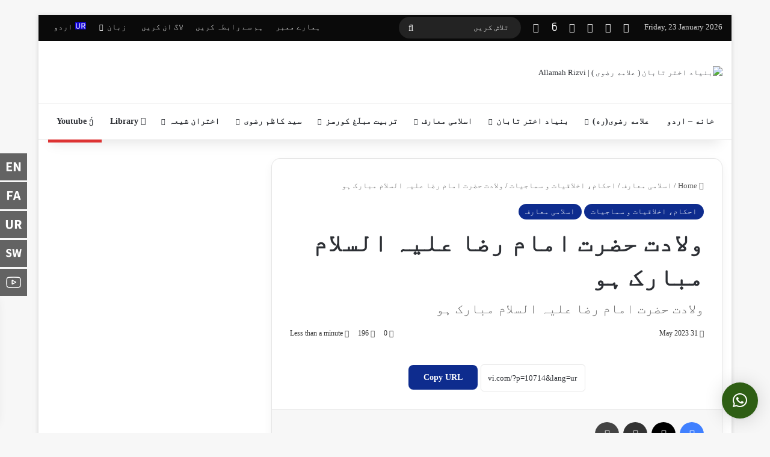

--- FILE ---
content_type: text/html; charset=UTF-8
request_url: https://www.allamahrizvi.com/%D9%88%D9%84%D8%A7%D8%AF%D8%AA-%D8%AD%D8%B6%D8%B1%D8%AA-%D8%A7%D9%85%D8%A7%D9%85-%D8%B1%D8%B6%D8%A7-%D8%B9%D9%84%DB%8C%DB%81-%D8%A7%D9%84%D8%B3%D9%84%D8%A7%D9%85-%D9%85%D8%A8%D8%A7%D8%B1%DA%A9-%DB%81/?lang=ur
body_size: 35432
content:
<!DOCTYPE html>
<html dir="rtl" lang="ur" prefix="og: https://ogp.me/ns#" class="" data-skin="light" prefix="og: http://ogp.me/ns#">
<head>
	<meta charset="UTF-8" />
	<link rel="profile" href="https://gmpg.org/xfn/11" />
	<title>ولادت حضرت امام رضا علیہ السلام مبارک ہو - بنیاد اختر تابان ( علامه رضوی )</title>

<meta http-equiv='x-dns-prefetch-control' content='on'>
<link rel='dns-prefetch' href='//cdnjs.cloudflare.com' />
<link rel='dns-prefetch' href='//ajax.googleapis.com' />
<link rel='dns-prefetch' href='//fonts.googleapis.com' />
<link rel='dns-prefetch' href='//fonts.gstatic.com' />
<link rel='dns-prefetch' href='//s.gravatar.com' />
<link rel='dns-prefetch' href='//www.google-analytics.com' />
	<style>img:is([sizes="auto" i],[sizes^="auto," i]){contain-intrinsic-size:3000px 1500px}</style>
	
		<!-- All in One SEO 4.8.7.2 - aioseo.com -->
	<meta name="robots" content="max-image-preview:large" />
	<meta name="author" content="DotEvolve"/>
	<link rel="canonical" href="https://www.allamahrizvi.com/%d9%88%d9%84%d8%a7%d8%af%d8%aa-%d8%ad%d8%b6%d8%b1%d8%aa-%d8%a7%d9%85%d8%a7%d9%85-%d8%b1%d8%b6%d8%a7-%d8%b9%d9%84%db%8c%db%81-%d8%a7%d9%84%d8%b3%d9%84%d8%a7%d9%85-%d9%85%d8%a8%d8%a7%d8%b1%da%a9-%db%81/?lang=ur" />
	<meta name="generator" content="All in One SEO (AIOSEO) 4.8.7.2" />
		<meta property="og:locale" content="en_US" />
		<meta property="og:site_name" content="بنیاد اختر تابان ( علامه رضوی ) - گنجینه آثار علامه رضوی و پایگاه اطلاع رسانی" />
		<meta property="og:type" content="article" />
		<meta property="og:title" content="ولادت حضرت امام رضا علیہ السلام مبارک ہو - بنیاد اختر تابان ( علامه رضوی )" />
		<meta property="og:url" content="https://www.allamahrizvi.com/%d9%88%d9%84%d8%a7%d8%af%d8%aa-%d8%ad%d8%b6%d8%b1%d8%aa-%d8%a7%d9%85%d8%a7%d9%85-%d8%b1%d8%b6%d8%a7-%d8%b9%d9%84%db%8c%db%81-%d8%a7%d9%84%d8%b3%d9%84%d8%a7%d9%85-%d9%85%d8%a8%d8%a7%d8%b1%da%a9-%db%81/?lang=ur" />
		<meta property="article:published_time" content="2023-05-31T13:40:24+00:00" />
		<meta property="article:modified_time" content="2024-02-14T11:53:52+00:00" />
		<meta name="twitter:card" content="summary_large_image" />
		<meta name="twitter:title" content="ولادت حضرت امام رضا علیہ السلام مبارک ہو - بنیاد اختر تابان ( علامه رضوی )" />
		<script type="application/ld+json" class="aioseo-schema">
			{"@context":"https:\/\/schema.org","@graph":[{"@type":"BlogPosting","@id":"https:\/\/www.allamahrizvi.com\/%d9%88%d9%84%d8%a7%d8%af%d8%aa-%d8%ad%d8%b6%d8%b1%d8%aa-%d8%a7%d9%85%d8%a7%d9%85-%d8%b1%d8%b6%d8%a7-%d8%b9%d9%84%db%8c%db%81-%d8%a7%d9%84%d8%b3%d9%84%d8%a7%d9%85-%d9%85%d8%a8%d8%a7%d8%b1%da%a9-%db%81\/?lang=ur#blogposting","name":"\u0648\u0644\u0627\u062f\u062a \u062d\u0636\u0631\u062a \u0627\u0645\u0627\u0645 \u0631\u0636\u0627 \u0639\u0644\u06cc\u06c1 \u0627\u0644\u0633\u0644\u0627\u0645 \u0645\u0628\u0627\u0631\u06a9 \u06c1\u0648 - \u0628\u0646\u06cc\u0627\u062f \u0627\u062e\u062a\u0631 \u062a\u0627\u0628\u0627\u0646 ( \u0639\u0644\u0627\u0645\u0647 \u0631\u0636\u0648\u06cc )","headline":"\u0648\u0644\u0627\u062f\u062a \u062d\u0636\u0631\u062a \u0627\u0645\u0627\u0645 \u0631\u0636\u0627 \u0639\u0644\u06cc\u06c1 \u0627\u0644\u0633\u0644\u0627\u0645 \u0645\u0628\u0627\u0631\u06a9 \u06c1\u0648","author":{"@id":"https:\/\/www.allamahrizvi.com\/author\/jafri\/?lang=ur#author"},"publisher":{"@id":"https:\/\/www.allamahrizvi.com\/?lang=ur\/#organization"},"image":{"@type":"ImageObject","url":"https:\/\/www.allamahrizvi.com\/wp-content\/uploads\/2023\/05\/\u067e\u0648\u0633\u062a-\u0627\u0631\u062f\u0648.jpg","width":1080,"height":1080},"datePublished":"2023-05-31T18:10:24+03:30","dateModified":"2024-02-14T15:23:52+03:30","inLanguage":"ur","mainEntityOfPage":{"@id":"https:\/\/www.allamahrizvi.com\/%d9%88%d9%84%d8%a7%d8%af%d8%aa-%d8%ad%d8%b6%d8%b1%d8%aa-%d8%a7%d9%85%d8%a7%d9%85-%d8%b1%d8%b6%d8%a7-%d8%b9%d9%84%db%8c%db%81-%d8%a7%d9%84%d8%b3%d9%84%d8%a7%d9%85-%d9%85%d8%a8%d8%a7%d8%b1%da%a9-%db%81\/?lang=ur#webpage"},"isPartOf":{"@id":"https:\/\/www.allamahrizvi.com\/%d9%88%d9%84%d8%a7%d8%af%d8%aa-%d8%ad%d8%b6%d8%b1%d8%aa-%d8%a7%d9%85%d8%a7%d9%85-%d8%b1%d8%b6%d8%a7-%d8%b9%d9%84%db%8c%db%81-%d8%a7%d9%84%d8%b3%d9%84%d8%a7%d9%85-%d9%85%d8%a8%d8%a7%d8%b1%da%a9-%db%81\/?lang=ur#webpage"},"articleSection":"\u0627\u062d\u06a9\u0627\u0645\u060c \u0627\u062e\u0644\u0627\u0642\u06cc\u0627\u062a \u0648 \u0633\u0645\u0627\u062c\u06cc\u0627\u062a, \u0627\u0633\u0644\u0627\u0645\u06cc \u0645\u0639\u0627\u0631\u0641, Optional"},{"@type":"BreadcrumbList","@id":"https:\/\/www.allamahrizvi.com\/%d9%88%d9%84%d8%a7%d8%af%d8%aa-%d8%ad%d8%b6%d8%b1%d8%aa-%d8%a7%d9%85%d8%a7%d9%85-%d8%b1%d8%b6%d8%a7-%d8%b9%d9%84%db%8c%db%81-%d8%a7%d9%84%d8%b3%d9%84%d8%a7%d9%85-%d9%85%d8%a8%d8%a7%d8%b1%da%a9-%db%81\/?lang=ur#breadcrumblist","itemListElement":[{"@type":"ListItem","@id":"https:\/\/www.allamahrizvi.com\/?lang=ur#listItem","position":1,"name":"\u062e\u0627\u0646\u0647","item":"https:\/\/www.allamahrizvi.com\/?lang=ur","nextItem":{"@type":"ListItem","@id":"https:\/\/www.allamahrizvi.com\/category\/%d9%85%d8%b9%d8%a7%d8%b1%d9%81-%d8%af%db%8c%d9%86%db%8c\/?lang=ur#listItem","name":"\u0627\u0633\u0644\u0627\u0645\u06cc \u0645\u0639\u0627\u0631\u0641"}},{"@type":"ListItem","@id":"https:\/\/www.allamahrizvi.com\/category\/%d9%85%d8%b9%d8%a7%d8%b1%d9%81-%d8%af%db%8c%d9%86%db%8c\/?lang=ur#listItem","position":2,"name":"\u0627\u0633\u0644\u0627\u0645\u06cc \u0645\u0639\u0627\u0631\u0641","item":"https:\/\/www.allamahrizvi.com\/category\/%d9%85%d8%b9%d8%a7%d8%b1%d9%81-%d8%af%db%8c%d9%86%db%8c\/?lang=ur","nextItem":{"@type":"ListItem","@id":"https:\/\/www.allamahrizvi.com\/category\/%d9%85%d8%b9%d8%a7%d8%b1%d9%81-%d8%af%db%8c%d9%86%db%8c\/%d8%a7%d8%b3%d9%84%d8%a7%d9%85%db%8c-%d8%a7%d8%ad%da%a9%d8%a7%d9%85%d8%8c-%d8%a7%d8%ae%d9%84%d8%a7%d9%82%db%8c%d8%a7%d8%aa-%d9%88-%d8%b3%d9%85%d8%a7%d8%ac%db%8c%d8%a7%d8%aa\/?lang=ur#listItem","name":"\u0627\u062d\u06a9\u0627\u0645\u060c \u0627\u062e\u0644\u0627\u0642\u06cc\u0627\u062a \u0648 \u0633\u0645\u0627\u062c\u06cc\u0627\u062a"},"previousItem":{"@type":"ListItem","@id":"https:\/\/www.allamahrizvi.com\/?lang=ur#listItem","name":"\u062e\u0627\u0646\u0647"}},{"@type":"ListItem","@id":"https:\/\/www.allamahrizvi.com\/category\/%d9%85%d8%b9%d8%a7%d8%b1%d9%81-%d8%af%db%8c%d9%86%db%8c\/%d8%a7%d8%b3%d9%84%d8%a7%d9%85%db%8c-%d8%a7%d8%ad%da%a9%d8%a7%d9%85%d8%8c-%d8%a7%d8%ae%d9%84%d8%a7%d9%82%db%8c%d8%a7%d8%aa-%d9%88-%d8%b3%d9%85%d8%a7%d8%ac%db%8c%d8%a7%d8%aa\/?lang=ur#listItem","position":3,"name":"\u0627\u062d\u06a9\u0627\u0645\u060c \u0627\u062e\u0644\u0627\u0642\u06cc\u0627\u062a \u0648 \u0633\u0645\u0627\u062c\u06cc\u0627\u062a","item":"https:\/\/www.allamahrizvi.com\/category\/%d9%85%d8%b9%d8%a7%d8%b1%d9%81-%d8%af%db%8c%d9%86%db%8c\/%d8%a7%d8%b3%d9%84%d8%a7%d9%85%db%8c-%d8%a7%d8%ad%da%a9%d8%a7%d9%85%d8%8c-%d8%a7%d8%ae%d9%84%d8%a7%d9%82%db%8c%d8%a7%d8%aa-%d9%88-%d8%b3%d9%85%d8%a7%d8%ac%db%8c%d8%a7%d8%aa\/?lang=ur","nextItem":{"@type":"ListItem","@id":"https:\/\/www.allamahrizvi.com\/%d9%88%d9%84%d8%a7%d8%af%d8%aa-%d8%ad%d8%b6%d8%b1%d8%aa-%d8%a7%d9%85%d8%a7%d9%85-%d8%b1%d8%b6%d8%a7-%d8%b9%d9%84%db%8c%db%81-%d8%a7%d9%84%d8%b3%d9%84%d8%a7%d9%85-%d9%85%d8%a8%d8%a7%d8%b1%da%a9-%db%81\/?lang=ur#listItem","name":"\u0648\u0644\u0627\u062f\u062a \u062d\u0636\u0631\u062a \u0627\u0645\u0627\u0645 \u0631\u0636\u0627 \u0639\u0644\u06cc\u06c1 \u0627\u0644\u0633\u0644\u0627\u0645 \u0645\u0628\u0627\u0631\u06a9 \u06c1\u0648"},"previousItem":{"@type":"ListItem","@id":"https:\/\/www.allamahrizvi.com\/category\/%d9%85%d8%b9%d8%a7%d8%b1%d9%81-%d8%af%db%8c%d9%86%db%8c\/?lang=ur#listItem","name":"\u0627\u0633\u0644\u0627\u0645\u06cc \u0645\u0639\u0627\u0631\u0641"}},{"@type":"ListItem","@id":"https:\/\/www.allamahrizvi.com\/%d9%88%d9%84%d8%a7%d8%af%d8%aa-%d8%ad%d8%b6%d8%b1%d8%aa-%d8%a7%d9%85%d8%a7%d9%85-%d8%b1%d8%b6%d8%a7-%d8%b9%d9%84%db%8c%db%81-%d8%a7%d9%84%d8%b3%d9%84%d8%a7%d9%85-%d9%85%d8%a8%d8%a7%d8%b1%da%a9-%db%81\/?lang=ur#listItem","position":4,"name":"\u0648\u0644\u0627\u062f\u062a \u062d\u0636\u0631\u062a \u0627\u0645\u0627\u0645 \u0631\u0636\u0627 \u0639\u0644\u06cc\u06c1 \u0627\u0644\u0633\u0644\u0627\u0645 \u0645\u0628\u0627\u0631\u06a9 \u06c1\u0648","previousItem":{"@type":"ListItem","@id":"https:\/\/www.allamahrizvi.com\/category\/%d9%85%d8%b9%d8%a7%d8%b1%d9%81-%d8%af%db%8c%d9%86%db%8c\/%d8%a7%d8%b3%d9%84%d8%a7%d9%85%db%8c-%d8%a7%d8%ad%da%a9%d8%a7%d9%85%d8%8c-%d8%a7%d8%ae%d9%84%d8%a7%d9%82%db%8c%d8%a7%d8%aa-%d9%88-%d8%b3%d9%85%d8%a7%d8%ac%db%8c%d8%a7%d8%aa\/?lang=ur#listItem","name":"\u0627\u062d\u06a9\u0627\u0645\u060c \u0627\u062e\u0644\u0627\u0642\u06cc\u0627\u062a \u0648 \u0633\u0645\u0627\u062c\u06cc\u0627\u062a"}}]},{"@type":"Organization","@id":"https:\/\/www.allamahrizvi.com\/?lang=ur\/#organization","name":"\u0628\u0646\u06cc\u0627\u062f \u0627\u062e\u062a\u0631 \u062a\u0627\u0628\u0627\u0646 ( \u0639\u0644\u0627\u0645\u0647 \u0631\u0636\u0648\u06cc )","description":"\u06af\u0646\u062c\u06cc\u0646\u0647 \u0622\u062b\u0627\u0631 \u0639\u0644\u0627\u0645\u0647 \u0631\u0636\u0648\u06cc \u0648 \u067e\u0627\u06cc\u06af\u0627\u0647 \u0627\u0637\u0644\u0627\u0639 \u0631\u0633\u0627\u0646\u06cc","url":"https:\/\/www.allamahrizvi.com\/?lang=ur\/"},{"@type":"Person","@id":"https:\/\/www.allamahrizvi.com\/author\/jafri\/?lang=ur#author","url":"https:\/\/www.allamahrizvi.com\/author\/jafri\/?lang=ur","name":"DotEvolve","image":{"@type":"ImageObject","@id":"https:\/\/www.allamahrizvi.com\/%d9%88%d9%84%d8%a7%d8%af%d8%aa-%d8%ad%d8%b6%d8%b1%d8%aa-%d8%a7%d9%85%d8%a7%d9%85-%d8%b1%d8%b6%d8%a7-%d8%b9%d9%84%db%8c%db%81-%d8%a7%d9%84%d8%b3%d9%84%d8%a7%d9%85-%d9%85%d8%a8%d8%a7%d8%b1%da%a9-%db%81\/?lang=ur#authorImage","url":"https:\/\/secure.gravatar.com\/avatar\/516d2df4e0f91b439203bdc6c7d57b34284ead342785859ee7ad905969eac342?s=96&d=mm&r=g","width":96,"height":96,"caption":"DotEvolve"}},{"@type":"WebPage","@id":"https:\/\/www.allamahrizvi.com\/%d9%88%d9%84%d8%a7%d8%af%d8%aa-%d8%ad%d8%b6%d8%b1%d8%aa-%d8%a7%d9%85%d8%a7%d9%85-%d8%b1%d8%b6%d8%a7-%d8%b9%d9%84%db%8c%db%81-%d8%a7%d9%84%d8%b3%d9%84%d8%a7%d9%85-%d9%85%d8%a8%d8%a7%d8%b1%da%a9-%db%81\/?lang=ur#webpage","url":"https:\/\/www.allamahrizvi.com\/%d9%88%d9%84%d8%a7%d8%af%d8%aa-%d8%ad%d8%b6%d8%b1%d8%aa-%d8%a7%d9%85%d8%a7%d9%85-%d8%b1%d8%b6%d8%a7-%d8%b9%d9%84%db%8c%db%81-%d8%a7%d9%84%d8%b3%d9%84%d8%a7%d9%85-%d9%85%d8%a8%d8%a7%d8%b1%da%a9-%db%81\/?lang=ur","name":"\u0648\u0644\u0627\u062f\u062a \u062d\u0636\u0631\u062a \u0627\u0645\u0627\u0645 \u0631\u0636\u0627 \u0639\u0644\u06cc\u06c1 \u0627\u0644\u0633\u0644\u0627\u0645 \u0645\u0628\u0627\u0631\u06a9 \u06c1\u0648 - \u0628\u0646\u06cc\u0627\u062f \u0627\u062e\u062a\u0631 \u062a\u0627\u0628\u0627\u0646 ( \u0639\u0644\u0627\u0645\u0647 \u0631\u0636\u0648\u06cc )","inLanguage":"ur","isPartOf":{"@id":"https:\/\/www.allamahrizvi.com\/?lang=ur\/#website"},"breadcrumb":{"@id":"https:\/\/www.allamahrizvi.com\/%d9%88%d9%84%d8%a7%d8%af%d8%aa-%d8%ad%d8%b6%d8%b1%d8%aa-%d8%a7%d9%85%d8%a7%d9%85-%d8%b1%d8%b6%d8%a7-%d8%b9%d9%84%db%8c%db%81-%d8%a7%d9%84%d8%b3%d9%84%d8%a7%d9%85-%d9%85%d8%a8%d8%a7%d8%b1%da%a9-%db%81\/?lang=ur#breadcrumblist"},"author":{"@id":"https:\/\/www.allamahrizvi.com\/author\/jafri\/?lang=ur#author"},"creator":{"@id":"https:\/\/www.allamahrizvi.com\/author\/jafri\/?lang=ur#author"},"image":{"@type":"ImageObject","url":"https:\/\/www.allamahrizvi.com\/wp-content\/uploads\/2023\/05\/\u067e\u0648\u0633\u062a-\u0627\u0631\u062f\u0648.jpg","@id":"https:\/\/www.allamahrizvi.com\/%d9%88%d9%84%d8%a7%d8%af%d8%aa-%d8%ad%d8%b6%d8%b1%d8%aa-%d8%a7%d9%85%d8%a7%d9%85-%d8%b1%d8%b6%d8%a7-%d8%b9%d9%84%db%8c%db%81-%d8%a7%d9%84%d8%b3%d9%84%d8%a7%d9%85-%d9%85%d8%a8%d8%a7%d8%b1%da%a9-%db%81\/?lang=ur\/#mainImage","width":1080,"height":1080},"primaryImageOfPage":{"@id":"https:\/\/www.allamahrizvi.com\/%d9%88%d9%84%d8%a7%d8%af%d8%aa-%d8%ad%d8%b6%d8%b1%d8%aa-%d8%a7%d9%85%d8%a7%d9%85-%d8%b1%d8%b6%d8%a7-%d8%b9%d9%84%db%8c%db%81-%d8%a7%d9%84%d8%b3%d9%84%d8%a7%d9%85-%d9%85%d8%a8%d8%a7%d8%b1%da%a9-%db%81\/?lang=ur#mainImage"},"datePublished":"2023-05-31T18:10:24+03:30","dateModified":"2024-02-14T15:23:52+03:30"},{"@type":"WebSite","@id":"https:\/\/www.allamahrizvi.com\/?lang=ur\/#website","url":"https:\/\/www.allamahrizvi.com\/?lang=ur\/","name":"\u0628\u0646\u06cc\u0627\u062f \u0627\u062e\u062a\u0631 \u062a\u0627\u0628\u0627\u0646 ( \u0639\u0644\u0627\u0645\u0647 \u0631\u0636\u0648\u06cc )","description":"\u06af\u0646\u062c\u06cc\u0646\u0647 \u0622\u062b\u0627\u0631 \u0639\u0644\u0627\u0645\u0647 \u0631\u0636\u0648\u06cc \u0648 \u067e\u0627\u06cc\u06af\u0627\u0647 \u0627\u0637\u0644\u0627\u0639 \u0631\u0633\u0627\u0646\u06cc","inLanguage":"ur","publisher":{"@id":"https:\/\/www.allamahrizvi.com\/?lang=ur\/#organization"}}]}
		</script>
		<!-- All in One SEO -->

<link rel="alternate" hreflang="ur" href="https://www.allamahrizvi.com/%d9%88%d9%84%d8%a7%d8%af%d8%aa-%d8%ad%d8%b6%d8%b1%d8%aa-%d8%a7%d9%85%d8%a7%d9%85-%d8%b1%d8%b6%d8%a7-%d8%b9%d9%84%db%8c%db%81-%d8%a7%d9%84%d8%b3%d9%84%d8%a7%d9%85-%d9%85%d8%a8%d8%a7%d8%b1%da%a9-%db%81/?lang=ur" />
<link rel="alternate" type="application/rss+xml" title="بنیاد اختر تابان ( علامه رضوی ) &raquo; Feed" href="https://www.allamahrizvi.com/feed/?lang=ur" />
<link rel="alternate" type="application/rss+xml" title="بنیاد اختر تابان ( علامه رضوی ) &raquo; Comments Feed" href="https://www.allamahrizvi.com/comments/feed/?lang=ur" />
		<script type="text/javascript">
			try {
				if( 'undefined' != typeof localStorage ){
					var tieSkin = localStorage.getItem('tie-skin');
				}

				
				var html = document.getElementsByTagName('html')[0].classList,
						htmlSkin = 'light';

				if( html.contains('dark-skin') ){
					htmlSkin = 'dark';
				}

				if( tieSkin != null && tieSkin != htmlSkin ){
					html.add('tie-skin-inverted');
					var tieSkinInverted = true;
				}

				if( tieSkin == 'dark' ){
					html.add('dark-skin');
				}
				else if( tieSkin == 'light' ){
					html.remove( 'dark-skin' );
				}
				
			} catch(e) { console.log( e ) }

		</script>
		<link rel="alternate" type="application/rss+xml" title="بنیاد اختر تابان ( علامه رضوی ) &raquo; ولادت حضرت امام رضا علیہ السلام مبارک ہو Comments Feed" href="https://www.allamahrizvi.com/%d9%88%d9%84%d8%a7%d8%af%d8%aa-%d8%ad%d8%b6%d8%b1%d8%aa-%d8%a7%d9%85%d8%a7%d9%85-%d8%b1%d8%b6%d8%a7-%d8%b9%d9%84%db%8c%db%81-%d8%a7%d9%84%d8%b3%d9%84%d8%a7%d9%85-%d9%85%d8%a8%d8%a7%d8%b1%da%a9-%db%81/feed/?lang=ur" />

		<style type="text/css">:root{--tie-preset-gradient-1:linear-gradient(135deg, rgba(6, 147, 227, 1) 0%, rgb(155, 81, 224) 100%);--tie-preset-gradient-2:linear-gradient(135deg, rgb(122, 220, 180) 0%, rgb(0, 208, 130) 100%);--tie-preset-gradient-3:linear-gradient(135deg, rgba(252, 185, 0, 1) 0%, rgba(255, 105, 0, 1) 100%);--tie-preset-gradient-4:linear-gradient(135deg, rgba(255, 105, 0, 1) 0%, rgb(207, 46, 46) 100%);--tie-preset-gradient-5:linear-gradient(135deg, rgb(238, 238, 238) 0%, rgb(169, 184, 195) 100%);--tie-preset-gradient-6:linear-gradient(135deg, rgb(74, 234, 220) 0%, rgb(151, 120, 209) 20%, rgb(207, 42, 186) 40%, rgb(238, 44, 130) 60%, rgb(251, 105, 98) 80%, rgb(254, 248, 76) 100%);--tie-preset-gradient-7:linear-gradient(135deg, rgb(255, 206, 236) 0%, rgb(152, 150, 240) 100%);--tie-preset-gradient-8:linear-gradient(135deg, rgb(254, 205, 165) 0%, rgb(254, 45, 45) 50%, rgb(107, 0, 62) 100%);--tie-preset-gradient-9:linear-gradient(135deg, rgb(255, 203, 112) 0%, rgb(199, 81, 192) 50%, rgb(65, 88, 208) 100%);--tie-preset-gradient-10:linear-gradient(135deg, rgb(255, 245, 203) 0%, rgb(182, 227, 212) 50%, rgb(51, 167, 181) 100%);--tie-preset-gradient-11:linear-gradient(135deg, rgb(202, 248, 128) 0%, rgb(113, 206, 126) 100%);--tie-preset-gradient-12:linear-gradient(135deg, rgb(2, 3, 129) 0%, rgb(40, 116, 252) 100%);--tie-preset-gradient-13:linear-gradient(135deg, #4D34FA, #ad34fa);--tie-preset-gradient-14:linear-gradient(135deg, #0057FF, #31B5FF);--tie-preset-gradient-15:linear-gradient(135deg, #FF007A, #FF81BD);--tie-preset-gradient-16:linear-gradient(135deg, #14111E, #4B4462);--tie-preset-gradient-17:linear-gradient(135deg, #F32758, #FFC581);--main-nav-background:#FFFFFF;--main-nav-secondry-background:rgba(0,0,0,0.03);--main-nav-primary-color:#0088ff;--main-nav-contrast-primary-color:#FFFFFF;--main-nav-text-color:#2c2f34;--main-nav-secondry-text-color:rgba(0,0,0,0.5);--main-nav-main-border-color:rgba(0,0,0,0.1);--main-nav-secondry-border-color:rgba(0,0,0,0.08);--tie-buttons-radius:8px;--tie-buttons-color:#0e2c8e;--tie-buttons-text:#ffffff;--tie-buttons-hover-color:#00005c;--tie-buttons-hover-text:#FFFFFF}</style>
	
<meta property="og:title" content="ولادت حضرت امام رضا علیہ السلام مبارک ہو - بنیاد اختر تابان ( علامه رضوی )" />
<meta property="og:type" content="article" />
<meta property="og:description" content="" />
<meta property="og:url" content="https://www.allamahrizvi.com/%d9%88%d9%84%d8%a7%d8%af%d8%aa-%d8%ad%d8%b6%d8%b1%d8%aa-%d8%a7%d9%85%d8%a7%d9%85-%d8%b1%d8%b6%d8%a7-%d8%b9%d9%84%db%8c%db%81-%d8%a7%d9%84%d8%b3%d9%84%d8%a7%d9%85-%d9%85%d8%a8%d8%a7%d8%b1%da%a9-%db%81/?lang=ur" />
<meta property="og:site_name" content="بنیاد اختر تابان ( علامه رضوی )" />
<meta property="og:image" content="https://www.allamahrizvi.com/wp-content/uploads/2023/05/پوست-اردو.jpg" />
<meta name="viewport" content="width=device-width, initial-scale=1.0" /><script type="text/javascript">
/* <![CDATA[ */
window._wpemojiSettings = {"baseUrl":"https:\/\/s.w.org\/images\/core\/emoji\/16.0.1\/72x72\/","ext":".png","svgUrl":"https:\/\/s.w.org\/images\/core\/emoji\/16.0.1\/svg\/","svgExt":".svg","source":{"concatemoji":"https:\/\/www.allamahrizvi.com\/wp-includes\/js\/wp-emoji-release.min.js?ver=6.8.3"}};
/*! This file is auto-generated */
!function(s,n){var o,i,e;function c(e){try{var t={supportTests:e,timestamp:(new Date).valueOf()};sessionStorage.setItem(o,JSON.stringify(t))}catch(e){}}function p(e,t,n){e.clearRect(0,0,e.canvas.width,e.canvas.height),e.fillText(t,0,0);var t=new Uint32Array(e.getImageData(0,0,e.canvas.width,e.canvas.height).data),a=(e.clearRect(0,0,e.canvas.width,e.canvas.height),e.fillText(n,0,0),new Uint32Array(e.getImageData(0,0,e.canvas.width,e.canvas.height).data));return t.every(function(e,t){return e===a[t]})}function u(e,t){e.clearRect(0,0,e.canvas.width,e.canvas.height),e.fillText(t,0,0);for(var n=e.getImageData(16,16,1,1),a=0;a<n.data.length;a++)if(0!==n.data[a])return!1;return!0}function f(e,t,n,a){switch(t){case"flag":return n(e,"\ud83c\udff3\ufe0f\u200d\u26a7\ufe0f","\ud83c\udff3\ufe0f\u200b\u26a7\ufe0f")?!1:!n(e,"\ud83c\udde8\ud83c\uddf6","\ud83c\udde8\u200b\ud83c\uddf6")&&!n(e,"\ud83c\udff4\udb40\udc67\udb40\udc62\udb40\udc65\udb40\udc6e\udb40\udc67\udb40\udc7f","\ud83c\udff4\u200b\udb40\udc67\u200b\udb40\udc62\u200b\udb40\udc65\u200b\udb40\udc6e\u200b\udb40\udc67\u200b\udb40\udc7f");case"emoji":return!a(e,"\ud83e\udedf")}return!1}function g(e,t,n,a){var r="undefined"!=typeof WorkerGlobalScope&&self instanceof WorkerGlobalScope?new OffscreenCanvas(300,150):s.createElement("canvas"),o=r.getContext("2d",{willReadFrequently:!0}),i=(o.textBaseline="top",o.font="600 32px Arial",{});return e.forEach(function(e){i[e]=t(o,e,n,a)}),i}function t(e){var t=s.createElement("script");t.src=e,t.defer=!0,s.head.appendChild(t)}"undefined"!=typeof Promise&&(o="wpEmojiSettingsSupports",i=["flag","emoji"],n.supports={everything:!0,everythingExceptFlag:!0},e=new Promise(function(e){s.addEventListener("DOMContentLoaded",e,{once:!0})}),new Promise(function(t){var n=function(){try{var e=JSON.parse(sessionStorage.getItem(o));if("object"==typeof e&&"number"==typeof e.timestamp&&(new Date).valueOf()<e.timestamp+604800&&"object"==typeof e.supportTests)return e.supportTests}catch(e){}return null}();if(!n){if("undefined"!=typeof Worker&&"undefined"!=typeof OffscreenCanvas&&"undefined"!=typeof URL&&URL.createObjectURL&&"undefined"!=typeof Blob)try{var e="postMessage("+g.toString()+"("+[JSON.stringify(i),f.toString(),p.toString(),u.toString()].join(",")+"));",a=new Blob([e],{type:"text/javascript"}),r=new Worker(URL.createObjectURL(a),{name:"wpTestEmojiSupports"});return void(r.onmessage=function(e){c(n=e.data),r.terminate(),t(n)})}catch(e){}c(n=g(i,f,p,u))}t(n)}).then(function(e){for(var t in e)n.supports[t]=e[t],n.supports.everything=n.supports.everything&&n.supports[t],"flag"!==t&&(n.supports.everythingExceptFlag=n.supports.everythingExceptFlag&&n.supports[t]);n.supports.everythingExceptFlag=n.supports.everythingExceptFlag&&!n.supports.flag,n.DOMReady=!1,n.readyCallback=function(){n.DOMReady=!0}}).then(function(){return e}).then(function(){var e;n.supports.everything||(n.readyCallback(),(e=n.source||{}).concatemoji?t(e.concatemoji):e.wpemoji&&e.twemoji&&(t(e.twemoji),t(e.wpemoji)))}))}((window,document),window._wpemojiSettings);
/* ]]> */
</script>

<style id='wp-emoji-styles-inline-css' type='text/css'>img.wp-smiley,img.emoji{display:inline!important;border:none!important;box-shadow:none!important;height:1em!important;width:1em!important;margin:0 0.07em!important;vertical-align:-0.1em!important;background:none!important;padding:0!important}</style>
<style id='global-styles-inline-css' type='text/css'>:root{--wp--preset--aspect-ratio--square:1;--wp--preset--aspect-ratio--4-3:4/3;--wp--preset--aspect-ratio--3-4:3/4;--wp--preset--aspect-ratio--3-2:3/2;--wp--preset--aspect-ratio--2-3:2/3;--wp--preset--aspect-ratio--16-9:16/9;--wp--preset--aspect-ratio--9-16:9/16;--wp--preset--color--black:#000000;--wp--preset--color--cyan-bluish-gray:#abb8c3;--wp--preset--color--white:#ffffff;--wp--preset--color--pale-pink:#f78da7;--wp--preset--color--vivid-red:#cf2e2e;--wp--preset--color--luminous-vivid-orange:#ff6900;--wp--preset--color--luminous-vivid-amber:#fcb900;--wp--preset--color--light-green-cyan:#7bdcb5;--wp--preset--color--vivid-green-cyan:#00d084;--wp--preset--color--pale-cyan-blue:#8ed1fc;--wp--preset--color--vivid-cyan-blue:#0693e3;--wp--preset--color--vivid-purple:#9b51e0;--wp--preset--gradient--vivid-cyan-blue-to-vivid-purple:linear-gradient(135deg,rgba(6,147,227,1) 0%,rgb(155,81,224) 100%);--wp--preset--gradient--light-green-cyan-to-vivid-green-cyan:linear-gradient(135deg,rgb(122,220,180) 0%,rgb(0,208,130) 100%);--wp--preset--gradient--luminous-vivid-amber-to-luminous-vivid-orange:linear-gradient(135deg,rgba(252,185,0,1) 0%,rgba(255,105,0,1) 100%);--wp--preset--gradient--luminous-vivid-orange-to-vivid-red:linear-gradient(135deg,rgba(255,105,0,1) 0%,rgb(207,46,46) 100%);--wp--preset--gradient--very-light-gray-to-cyan-bluish-gray:linear-gradient(135deg,rgb(238,238,238) 0%,rgb(169,184,195) 100%);--wp--preset--gradient--cool-to-warm-spectrum:linear-gradient(135deg,rgb(74,234,220) 0%,rgb(151,120,209) 20%,rgb(207,42,186) 40%,rgb(238,44,130) 60%,rgb(251,105,98) 80%,rgb(254,248,76) 100%);--wp--preset--gradient--blush-light-purple:linear-gradient(135deg,rgb(255,206,236) 0%,rgb(152,150,240) 100%);--wp--preset--gradient--blush-bordeaux:linear-gradient(135deg,rgb(254,205,165) 0%,rgb(254,45,45) 50%,rgb(107,0,62) 100%);--wp--preset--gradient--luminous-dusk:linear-gradient(135deg,rgb(255,203,112) 0%,rgb(199,81,192) 50%,rgb(65,88,208) 100%);--wp--preset--gradient--pale-ocean:linear-gradient(135deg,rgb(255,245,203) 0%,rgb(182,227,212) 50%,rgb(51,167,181) 100%);--wp--preset--gradient--electric-grass:linear-gradient(135deg,rgb(202,248,128) 0%,rgb(113,206,126) 100%);--wp--preset--gradient--midnight:linear-gradient(135deg,rgb(2,3,129) 0%,rgb(40,116,252) 100%);--wp--preset--font-size--small:13px;--wp--preset--font-size--medium:20px;--wp--preset--font-size--large:36px;--wp--preset--font-size--x-large:42px;--wp--preset--spacing--20:0.44rem;--wp--preset--spacing--30:0.67rem;--wp--preset--spacing--40:1rem;--wp--preset--spacing--50:1.5rem;--wp--preset--spacing--60:2.25rem;--wp--preset--spacing--70:3.38rem;--wp--preset--spacing--80:5.06rem;--wp--preset--shadow--natural:6px 6px 9px rgba(0, 0, 0, 0.2);--wp--preset--shadow--deep:12px 12px 50px rgba(0, 0, 0, 0.4);--wp--preset--shadow--sharp:6px 6px 0px rgba(0, 0, 0, 0.2);--wp--preset--shadow--outlined:6px 6px 0px -3px rgba(255, 255, 255, 1), 6px 6px rgba(0, 0, 0, 1);--wp--preset--shadow--crisp:6px 6px 0px rgba(0, 0, 0, 1)}:where(.is-layout-flex){gap:.5em}:where(.is-layout-grid){gap:.5em}body .is-layout-flex{display:flex}.is-layout-flex{flex-wrap:wrap;align-items:center}.is-layout-flex>:is(*,div){margin:0}body .is-layout-grid{display:grid}.is-layout-grid>:is(*,div){margin:0}:where(.wp-block-columns.is-layout-flex){gap:2em}:where(.wp-block-columns.is-layout-grid){gap:2em}:where(.wp-block-post-template.is-layout-flex){gap:1.25em}:where(.wp-block-post-template.is-layout-grid){gap:1.25em}.has-black-color{color:var(--wp--preset--color--black)!important}.has-cyan-bluish-gray-color{color:var(--wp--preset--color--cyan-bluish-gray)!important}.has-white-color{color:var(--wp--preset--color--white)!important}.has-pale-pink-color{color:var(--wp--preset--color--pale-pink)!important}.has-vivid-red-color{color:var(--wp--preset--color--vivid-red)!important}.has-luminous-vivid-orange-color{color:var(--wp--preset--color--luminous-vivid-orange)!important}.has-luminous-vivid-amber-color{color:var(--wp--preset--color--luminous-vivid-amber)!important}.has-light-green-cyan-color{color:var(--wp--preset--color--light-green-cyan)!important}.has-vivid-green-cyan-color{color:var(--wp--preset--color--vivid-green-cyan)!important}.has-pale-cyan-blue-color{color:var(--wp--preset--color--pale-cyan-blue)!important}.has-vivid-cyan-blue-color{color:var(--wp--preset--color--vivid-cyan-blue)!important}.has-vivid-purple-color{color:var(--wp--preset--color--vivid-purple)!important}.has-black-background-color{background-color:var(--wp--preset--color--black)!important}.has-cyan-bluish-gray-background-color{background-color:var(--wp--preset--color--cyan-bluish-gray)!important}.has-white-background-color{background-color:var(--wp--preset--color--white)!important}.has-pale-pink-background-color{background-color:var(--wp--preset--color--pale-pink)!important}.has-vivid-red-background-color{background-color:var(--wp--preset--color--vivid-red)!important}.has-luminous-vivid-orange-background-color{background-color:var(--wp--preset--color--luminous-vivid-orange)!important}.has-luminous-vivid-amber-background-color{background-color:var(--wp--preset--color--luminous-vivid-amber)!important}.has-light-green-cyan-background-color{background-color:var(--wp--preset--color--light-green-cyan)!important}.has-vivid-green-cyan-background-color{background-color:var(--wp--preset--color--vivid-green-cyan)!important}.has-pale-cyan-blue-background-color{background-color:var(--wp--preset--color--pale-cyan-blue)!important}.has-vivid-cyan-blue-background-color{background-color:var(--wp--preset--color--vivid-cyan-blue)!important}.has-vivid-purple-background-color{background-color:var(--wp--preset--color--vivid-purple)!important}.has-black-border-color{border-color:var(--wp--preset--color--black)!important}.has-cyan-bluish-gray-border-color{border-color:var(--wp--preset--color--cyan-bluish-gray)!important}.has-white-border-color{border-color:var(--wp--preset--color--white)!important}.has-pale-pink-border-color{border-color:var(--wp--preset--color--pale-pink)!important}.has-vivid-red-border-color{border-color:var(--wp--preset--color--vivid-red)!important}.has-luminous-vivid-orange-border-color{border-color:var(--wp--preset--color--luminous-vivid-orange)!important}.has-luminous-vivid-amber-border-color{border-color:var(--wp--preset--color--luminous-vivid-amber)!important}.has-light-green-cyan-border-color{border-color:var(--wp--preset--color--light-green-cyan)!important}.has-vivid-green-cyan-border-color{border-color:var(--wp--preset--color--vivid-green-cyan)!important}.has-pale-cyan-blue-border-color{border-color:var(--wp--preset--color--pale-cyan-blue)!important}.has-vivid-cyan-blue-border-color{border-color:var(--wp--preset--color--vivid-cyan-blue)!important}.has-vivid-purple-border-color{border-color:var(--wp--preset--color--vivid-purple)!important}.has-vivid-cyan-blue-to-vivid-purple-gradient-background{background:var(--wp--preset--gradient--vivid-cyan-blue-to-vivid-purple)!important}.has-light-green-cyan-to-vivid-green-cyan-gradient-background{background:var(--wp--preset--gradient--light-green-cyan-to-vivid-green-cyan)!important}.has-luminous-vivid-amber-to-luminous-vivid-orange-gradient-background{background:var(--wp--preset--gradient--luminous-vivid-amber-to-luminous-vivid-orange)!important}.has-luminous-vivid-orange-to-vivid-red-gradient-background{background:var(--wp--preset--gradient--luminous-vivid-orange-to-vivid-red)!important}.has-very-light-gray-to-cyan-bluish-gray-gradient-background{background:var(--wp--preset--gradient--very-light-gray-to-cyan-bluish-gray)!important}.has-cool-to-warm-spectrum-gradient-background{background:var(--wp--preset--gradient--cool-to-warm-spectrum)!important}.has-blush-light-purple-gradient-background{background:var(--wp--preset--gradient--blush-light-purple)!important}.has-blush-bordeaux-gradient-background{background:var(--wp--preset--gradient--blush-bordeaux)!important}.has-luminous-dusk-gradient-background{background:var(--wp--preset--gradient--luminous-dusk)!important}.has-pale-ocean-gradient-background{background:var(--wp--preset--gradient--pale-ocean)!important}.has-electric-grass-gradient-background{background:var(--wp--preset--gradient--electric-grass)!important}.has-midnight-gradient-background{background:var(--wp--preset--gradient--midnight)!important}.has-small-font-size{font-size:var(--wp--preset--font-size--small)!important}.has-medium-font-size{font-size:var(--wp--preset--font-size--medium)!important}.has-large-font-size{font-size:var(--wp--preset--font-size--large)!important}.has-x-large-font-size{font-size:var(--wp--preset--font-size--x-large)!important}:where(.wp-block-post-template.is-layout-flex){gap:1.25em}:where(.wp-block-post-template.is-layout-grid){gap:1.25em}:where(.wp-block-columns.is-layout-flex){gap:2em}:where(.wp-block-columns.is-layout-grid){gap:2em}:root :where(.wp-block-pullquote){font-size:1.5em;line-height:1.6}</style>
<link data-optimized="1" rel='stylesheet' id='contact-form-7-css' href='https://www.allamahrizvi.com/wp-content/litespeed/css/470eb5af3ebd09768cfaff627da4dfac.css?ver=cd8eb' type='text/css' media='all' />
<link data-optimized="1" rel='stylesheet' id='contact-form-7-rtl-css' href='https://www.allamahrizvi.com/wp-content/litespeed/css/1292099771e7944ea86682152cfd4544.css?ver=f8952' type='text/css' media='all' />
<link data-optimized="1" rel='stylesheet' id='taqyeem-buttons-style-css' href='https://www.allamahrizvi.com/wp-content/litespeed/css/bc9a07940ac9ab8ebee1d4b4350466b3.css?ver=30c31' type='text/css' media='all' />
<link data-optimized="1" rel='stylesheet' id='uaf_client_css-css' href='https://www.allamahrizvi.com/wp-content/litespeed/css/be79e02a2411f76e28eaba24fa960c1e.css?ver=50dd6' type='text/css' media='all' />
<link data-optimized="1" rel='stylesheet' id='wpfm-fontawesome-css-css' href='https://www.allamahrizvi.com/wp-content/litespeed/css/205973d7b45ab192681b3ddd81d154cb.css?ver=4ac32' type='text/css' media='all' />
<link data-optimized="1" rel='stylesheet' id='wpfm-fa-brands-css-css' href='https://www.allamahrizvi.com/wp-content/litespeed/css/909ae4a36ba8622fe254aa69f81a1e0a.css?ver=36141' type='text/css' media='all' />
<link data-optimized="1" rel='stylesheet' id='wpfm-fa-solid-css-css' href='https://www.allamahrizvi.com/wp-content/litespeed/css/90c47c787bd46b1d894eab21a2a17432.css?ver=78e4c' type='text/css' media='all' />
<link data-optimized="1" rel='stylesheet' id='wpfm-fa-regular-css-css' href='https://www.allamahrizvi.com/wp-content/litespeed/css/0eb81884d4ecbcf2b89080b0fd5dce13.css?ver=d5e3d' type='text/css' media='all' />
<link data-optimized="1" rel='stylesheet' id='wpfm-fontawesome-min-css-css' href='https://www.allamahrizvi.com/wp-content/litespeed/css/d5eb2ea33e7e1c87389b628922d6fd80.css?ver=2c2a5' type='text/css' media='all' />
<link data-optimized="1" rel='stylesheet' id='wpfm-icon-picker-elegant-icons-css' href='https://www.allamahrizvi.com/wp-content/litespeed/css/c95ce52208ae63c3263f82734cf09355.css?ver=bbcab' type='text/css' media='all' />
<link data-optimized="1" rel='stylesheet' id='wpfm-frontend-genericons-css-css' href='https://www.allamahrizvi.com/wp-content/litespeed/css/0b8fb53266ed3ed0dd7dc2c8df42d4da.css?ver=0c52d' type='text/css' media='all' />
<link data-optimized="1" rel='stylesheet' id='wpfm-frontend-vesper-icons-css-css' href='https://www.allamahrizvi.com/wp-content/litespeed/css/3acc3e58d736e60ca6d35199a2558b7c.css?ver=4b5a6' type='text/css' media='all' />
<link data-optimized="1" rel='stylesheet' id='wpfm-frontend-css-css' href='https://www.allamahrizvi.com/wp-content/litespeed/css/0dd3477dec471e6d4e60a6d9ef51a7a1.css?ver=2bfcc' type='text/css' media='all' />
<link data-optimized="1" rel='stylesheet' id='dashicons-css' href='https://www.allamahrizvi.com/wp-content/litespeed/css/6b12424f7c48c7fb828e419f5e01b3c9.css?ver=aab00' type='text/css' media='all' />
<link data-optimized="1" rel='stylesheet' id='wpml-legacy-horizontal-list-0-css' href='https://www.allamahrizvi.com/wp-content/litespeed/css/4fb1c9715d4561b03fe178f752ed8ef2.css?ver=5efbd' type='text/css' media='all' />
<style id='wpml-legacy-horizontal-list-0-inline-css' type='text/css'>.wpml-ls-statics-footer a,.wpml-ls-statics-footer .wpml-ls-sub-menu a,.wpml-ls-statics-footer .wpml-ls-sub-menu a:link,.wpml-ls-statics-footer li:not(.wpml-ls-current-language) .wpml-ls-link,.wpml-ls-statics-footer li:not(.wpml-ls-current-language) .wpml-ls-link:link{color:#444;background-color:#fff}.wpml-ls-statics-footer .wpml-ls-sub-menu a:hover,.wpml-ls-statics-footer .wpml-ls-sub-menu a:focus,.wpml-ls-statics-footer .wpml-ls-sub-menu a:link:hover,.wpml-ls-statics-footer .wpml-ls-sub-menu a:link:focus{color:#000;background-color:#eee}.wpml-ls-statics-footer .wpml-ls-current-language>a{color:#444;background-color:#fff}.wpml-ls-statics-footer .wpml-ls-current-language:hover>a,.wpml-ls-statics-footer .wpml-ls-current-language>a:focus{color:#000;background-color:#eee}</style>
<link data-optimized="1" rel='stylesheet' id='wpml-menu-item-0-css' href='https://www.allamahrizvi.com/wp-content/litespeed/css/e5fcf73e641094af819ece5df5344446.css?ver=c68e3' type='text/css' media='all' />
<link data-optimized="1" rel='stylesheet' id='tie-css-base-css' href='https://www.allamahrizvi.com/wp-content/litespeed/css/d92caf6c2f673dd7bc536013f1732a9f.css?ver=a1409' type='text/css' media='all' />
<link data-optimized="1" rel='stylesheet' id='tie-css-styles-css' href='https://www.allamahrizvi.com/wp-content/litespeed/css/6ef200ea25a04169797ebe5a57a99422.css?ver=e2440' type='text/css' media='all' />
<link data-optimized="1" rel='stylesheet' id='tie-css-widgets-css' href='https://www.allamahrizvi.com/wp-content/litespeed/css/c29ba6c2f1536b85ebc20c6f51ad89e1.css?ver=37cb6' type='text/css' media='all' />
<link data-optimized="1" rel='stylesheet' id='tie-css-helpers-css' href='https://www.allamahrizvi.com/wp-content/litespeed/css/d420984eb48c9a6697560b4125c1c834.css?ver=ec157' type='text/css' media='all' />
<link data-optimized="1" rel='stylesheet' id='tie-fontawesome5-css' href='https://www.allamahrizvi.com/wp-content/litespeed/css/8cf362c1bf3e552dbafaacd046a10756.css?ver=0b3dd' type='text/css' media='all' />
<link data-optimized="1" rel='stylesheet' id='tie-css-ilightbox-css' href='https://www.allamahrizvi.com/wp-content/litespeed/css/248b67e558ad62ae0c49ff5c1bb2d059.css?ver=83422' type='text/css' media='all' />
<link data-optimized="1" rel='stylesheet' id='tie-css-shortcodes-css' href='https://www.allamahrizvi.com/wp-content/litespeed/css/17628f9a431e25d8987b187ca31503ae.css?ver=6f6ac' type='text/css' media='all' />
<link data-optimized="1" rel='stylesheet' id='tie-css-single-css' href='https://www.allamahrizvi.com/wp-content/litespeed/css/aabfa1e821560057edcadbf215b50fe7.css?ver=7c178' type='text/css' media='all' />
<link data-optimized="1" rel='stylesheet' id='tie-css-print-css' href='https://www.allamahrizvi.com/wp-content/litespeed/css/8e87fdefb6547ce0c007d43d3613ac35.css?ver=af6ed' type='text/css' media='print' />
<link data-optimized="1" rel='stylesheet' id='taqyeem-styles-css' href='https://www.allamahrizvi.com/wp-content/litespeed/css/1f0aee35c339691f89082998bcefc607.css?ver=b7db2' type='text/css' media='all' />
<style id='taqyeem-styles-inline-css' type='text/css'>@font-face{font-family:'iransanse';font-display:swap;src:url(https://www.allamahrizvi.com/wp-content/uploads/2024/01/IRANSansFaNum.ttf) format('truetype')}@font-face{font-family:'iransanse';font-display:swap;src:url(https://www.allamahrizvi.com/wp-content/uploads/2024/01/IRANSansFaNum.ttf) format('truetype')}body{font-family:'Times New Roman',Times,serif}.logo-text,h1,h2,h3,h4,h5,h6,.the-subtitle{font-family:'Times New Roman',Times,serif}#main-nav .main-menu>ul>li>a{font-family:'iransanse'}blockquote p{font-family:'iransanse'}#main-nav .main-menu>ul>li>a{font-size:14px}#the-post .entry-content,#the-post .entry-content p{font-size:20px}#tie-wrapper .mag-box.big-post-left-box li:not(:first-child) .post-title,#tie-wrapper .mag-box.big-post-top-box li:not(:first-child) .post-title,#tie-wrapper .mag-box.half-box li:not(:first-child) .post-title,#tie-wrapper .mag-box.big-thumb-left-box li:not(:first-child) .post-title,#tie-wrapper .mag-box.scrolling-box .slide .post-title,#tie-wrapper .mag-box.miscellaneous-box li:not(:first-child) .post-title{font-weight:500}#tie-body{background-image:url(https://www.allamahrizvi.com/wp-content/themes/jannah/assets/images/patterns/body-bg1.png)}:root:root{--brand-color:#0e2c8e;--dark-brand-color:#00005c;--bright-color:#FFFFFF;--base-color:#2c2f34}#reading-position-indicator{box-shadow:0 0 10px rgb(14 44 142 / .7)}:root:root{--brand-color:#0e2c8e;--dark-brand-color:#00005c;--bright-color:#FFFFFF;--base-color:#2c2f34}#reading-position-indicator{box-shadow:0 0 10px rgb(14 44 142 / .7)}.tie-weather-widget.widget,.container-wrapper{box-shadow:0 5px 15px 0 rgb(0 0 0 / .05)}.dark-skin .tie-weather-widget.widget,.dark-skin .container-wrapper{box-shadow:0 5px 15px 0 rgb(0 0 0 / .2)}#header-notification-bar{background:var(--tie-preset-gradient-12)}#top-nav,#top-nav .sub-menu,#top-nav .comp-sub-menu,#top-nav .ticker-content,#top-nav .ticker-swipe,.top-nav-boxed #top-nav .topbar-wrapper,.top-nav-dark .top-menu ul,#autocomplete-suggestions.search-in-top-nav{background-color:#0a0a0a}#top-nav *,#autocomplete-suggestions.search-in-top-nav{border-color:rgba(#FFFFFF,.08)}#top-nav .icon-basecloud-bg:after{color:#0a0a0a}#top-nav a:not(:hover),#top-nav input,#top-nav #search-submit,#top-nav .fa-spinner,#top-nav .dropdown-social-icons li a span,#top-nav .components>li .social-link:not(:hover) span,#autocomplete-suggestions.search-in-top-nav a{color:#fff}#top-nav input::-moz-placeholder{color:#fff}#top-nav input:-moz-placeholder{color:#fff}#top-nav input:-ms-input-placeholder{color:#fff}#top-nav input::-webkit-input-placeholder{color:#fff}#top-nav,.search-in-top-nav{--tie-buttons-color:#ffffff;--tie-buttons-border-color:#ffffff;--tie-buttons-text:#000000;--tie-buttons-hover-color:#e1e1e1}#top-nav a:hover,#top-nav .menu li:hover>a,#top-nav .menu>.tie-current-menu>a,#top-nav .components>li:hover>a,#top-nav .components #search-submit:hover,#autocomplete-suggestions.search-in-top-nav .post-title a:hover{color:#fff}#top-nav,#top-nav .comp-sub-menu,#top-nav .tie-weather-widget{color:#ddd}#autocomplete-suggestions.search-in-top-nav .post-meta,#autocomplete-suggestions.search-in-top-nav .post-meta a:not(:hover){color:rgb(221 221 221 / .7)}#top-nav .weather-icon .icon-cloud,#top-nav .weather-icon .icon-basecloud-bg,#top-nav .weather-icon .icon-cloud-behind{color:#dddddd!important}#footer{background-color:#444}#site-info{background-color:#fff}#footer .posts-list-counter .posts-list-items li.widget-post-list:before{border-color:#444}#footer .timeline-widget a .date:before{border-color:rgb(68 68 68 / .8)}#footer .footer-boxed-widget-area,#footer textarea,#footer input:not([type=submit]),#footer select,#footer code,#footer kbd,#footer pre,#footer samp,#footer .show-more-button,#footer .slider-links .tie-slider-nav span,#footer #wp-calendar,#footer #wp-calendar tbody td,#footer #wp-calendar thead th,#footer .widget.buddypress .item-options a{border-color:rgb(255 255 255 / .1)}#footer .social-statistics-widget .white-bg li.social-icons-item a,#footer .widget_tag_cloud .tagcloud a,#footer .latest-tweets-widget .slider-links .tie-slider-nav span,#footer .widget_layered_nav_filters a{border-color:rgb(255 255 255 / .1)}#footer .social-statistics-widget .white-bg li:before{background:rgb(255 255 255 / .1)}.site-footer #wp-calendar tbody td{background:rgb(255 255 255 / .02)}#footer .white-bg .social-icons-item a span.followers span,#footer .circle-three-cols .social-icons-item a .followers-num,#footer .circle-three-cols .social-icons-item a .followers-name{color:rgb(255 255 255 / .8)}#footer .timeline-widget ul:before,#footer .timeline-widget a:not(:hover) .date:before{background-color:#262626}#footer .widget-title,#footer .widget-title a:not(:hover){color:#ddd}#footer,#footer textarea,#footer input:not([type='submit']),#footer select,#footer #wp-calendar tbody,#footer .tie-slider-nav li span:not(:hover),#footer .widget_categories li a:before,#footer .widget_product_categories li a:before,#footer .widget_layered_nav li a:before,#footer .widget_archive li a:before,#footer .widget_nav_menu li a:before,#footer .widget_meta li a:before,#footer .widget_pages li a:before,#footer .widget_recent_entries li a:before,#footer .widget_display_forums li a:before,#footer .widget_display_views li a:before,#footer .widget_rss li a:before,#footer .widget_display_stats dt:before,#footer .subscribe-widget-content h3,#footer .about-author .social-icons a:not(:hover) span{color:#aaa}#footer post-widget-body .meta-item,#footer .post-meta,#footer .stream-title,#footer.dark-skin .timeline-widget .date,#footer .wp-caption .wp-caption-text,#footer .rss-date{color:rgb(170 170 170 / .7)}#footer input::-moz-placeholder{color:#aaa}#footer input:-moz-placeholder{color:#aaa}#footer input:-ms-input-placeholder{color:#aaa}#footer input::-webkit-input-placeholder{color:#aaa}#site-info,#site-info ul.social-icons li a:not(:hover) span{color:#999}#footer .site-info a:not(:hover){color:#666}.social-icons-item .custom-link-1-social-icon{background-color:#333!important}.social-icons-item .custom-link-1-social-icon span{color:#333}@media (min-width:1200px){.container{width:auto}}@media (min-width:992px){.container,.boxed-layout #tie-wrapper,.boxed-layout .fixed-nav,.wide-next-prev-slider-wrapper .slider-main-container{max-width:90%}.boxed-layout .container{max-width:100%}}.meta-views.meta-item .tie-icon-fire:before{content:"\f06e"!important}.tie-insta-header{margin-bottom:15px}.tie-insta-avatar a{width:70px;height:70px;display:block;position:relative;float:left;margin-right:15px;margin-bottom:15px}.tie-insta-avatar a:before{content:"";position:absolute;width:calc(100% + 6px);height:calc(100% + 6px);left:-3px;top:-3px;border-radius:50%;background:#d6249f;background:radial-gradient(circle at 30% 107%,#fdf497 0%,#fdf497 5%,#fd5949 45%,#d6249f 60%,#285AEB 90%)}.tie-insta-avatar a:after{position:absolute;content:"";width:calc(100% + 3px);height:calc(100% + 3px);left:-2px;top:-2px;border-radius:50%;background:#fff}.dark-skin .tie-insta-avatar a:after{background:#27292d}.tie-insta-avatar img{border-radius:50%;position:relative;z-index:2;transition:all 0.25s}.tie-insta-avatar img:hover{box-shadow:0 0 15px 0 #6b54c6}.tie-insta-info{font-size:1.3em;font-weight:700;margin-bottom:5px}body .mag-box .breaking,body .social-icons-widget .social-icons-item .social-link,body .widget_product_tag_cloud a,body .widget_tag_cloud a,body .post-tags a,body .widget_layered_nav_filters a,body .post-bottom-meta-title,body .post-bottom-meta a,body .post-cat,body .show-more-button,body #instagram-link.is-expanded .follow-button,body .cat-counter a+span,body .mag-box-options .slider-arrow-nav a,body .main-menu .cats-horizontal li a,body #instagram-link.is-compact,body .pages-numbers a,body .pages-nav-item,body .bp-pagination-links .page-numbers,body .fullwidth-area .widget_tag_cloud .tagcloud a,body ul.breaking-news-nav li.jnt-prev,body ul.breaking-news-nav li.jnt-next,body #tie-popup-search-mobile table.gsc-search-box{border-radius:35px}body .mag-box ul.breaking-news-nav li{border:0!important}body #instagram-link.is-compact{padding-right:40px;padding-left:40px}body .post-bottom-meta-title,body .post-bottom-meta a,body .more-link{padding-right:15px;padding-left:15px}body #masonry-grid .container-wrapper .post-thumb img{border-radius:0}body .video-thumbnail,body .review-item,body .review-summary,body .user-rate-wrap,body textarea,body input,body select{border-radius:5px}body .post-content-slideshow,body #tie-read-next,body .prev-next-post-nav .post-thumb,body .post-thumb img,body .container-wrapper,body .tie-popup-container .container-wrapper,body .widget,body .grid-slider-wrapper .grid-item,body .slider-vertical-navigation .slide,body .boxed-slider:not(.grid-slider-wrapper) .slide,body .buddypress-wrap .activity-list .load-more a,body .buddypress-wrap .activity-list .load-newest a,body .woocommerce .products .product .product-img img,body .woocommerce .products .product .product-img,body .woocommerce .woocommerce-tabs,body .woocommerce div.product .related.products,body .woocommerce div.product .up-sells.products,body .woocommerce .cart_totals,.woocommerce .cross-sells,body .big-thumb-left-box-inner,body .miscellaneous-box .posts-items li:first-child,body .single-big-img,body .masonry-with-spaces .container-wrapper .slide,body .news-gallery-items li .post-thumb,body .scroll-2-box .slide,.magazine1.archive:not(.bbpress) .entry-header-outer,.magazine1.search .entry-header-outer,.magazine1.archive:not(.bbpress) .mag-box .container-wrapper,.magazine1.search .mag-box .container-wrapper,body.magazine1 .entry-header-outer+.mag-box,body .digital-rating-static,body .entry q,body .entry blockquote,body #instagram-link.is-expanded,body.single-post .featured-area,body.post-layout-8 #content,body .footer-boxed-widget-area,body .tie-video-main-slider,body .post-thumb-overlay,body .widget_media_image img,body .stream-item-mag img,body .media-page-layout .post-element{border-radius:15px}#subcategories-section .container-wrapper{border-radius:15px!important;margin-top:15px!important;border-top-width:1px!important}@media (max-width:767px){.tie-video-main-slider iframe{border-top-right-radius:15px;border-top-left-radius:15px}}.magazine1.archive:not(.bbpress) .mag-box .container-wrapper,.magazine1.search .mag-box .container-wrapper{margin-top:15px;border-top-width:1px}body .section-wrapper:not(.container-full) .wide-slider-wrapper .slider-main-container,body .section-wrapper:not(.container-full) .wide-slider-three-slids-wrapper{border-radius:15px;overflow:hidden}body .wide-slider-nav-wrapper,body .share-buttons-bottom,body .first-post-gradient li:first-child .post-thumb:after,body .scroll-2-box .post-thumb:after{border-bottom-left-radius:15px;border-bottom-right-radius:15px}body .main-menu .menu-sub-content,body .comp-sub-menu{border-bottom-left-radius:10px;border-bottom-right-radius:10px}body.single-post .featured-area{overflow:hidden}body #check-also-box.check-also-left{border-top-right-radius:15px;border-bottom-right-radius:15px}body #check-also-box.check-also-right{border-top-left-radius:15px;border-bottom-left-radius:15px}body .mag-box .breaking-news-nav li:last-child{border-top-right-radius:35px;border-bottom-right-radius:35px}body .mag-box .breaking-title:before{border-top-right-radius:35px;border-bottom-right-radius:35px}body .tabs li:last-child a,body .full-overlay-title li:not(.no-post-thumb) .block-title-overlay{border-top-left-radius:15px}body .center-overlay-title li:not(.no-post-thumb) .block-title-overlay,body .tabs li:first-child a{border-top-right-radius:15px}</style>
<link data-optimized="1" rel='stylesheet' id='wpfm-google-fonts-css' href='https://www.allamahrizvi.com/wp-content/litespeed/css/b404509a9574a6171c84a3c0fb384300.css?ver=84300' type='text/css' media='all' />
<script type="text/javascript" src="https://www.allamahrizvi.com/wp-includes/js/jquery/jquery.min.js?ver=3.7.1" id="jquery-core-js"></script>
<script data-optimized="1" type="text/javascript" src="https://www.allamahrizvi.com/wp-content/litespeed/js/aec6d262d6173ece66ffa8c66a267a95.js?ver=24fb9" id="jquery-migrate-js"></script>
<script data-optimized="1" type="text/javascript" src="https://www.allamahrizvi.com/wp-content/litespeed/js/ce21c6ef151d10b5556d8719da5694be.js?ver=947dc" id="wpfm-frontend-js-js"></script>
<link rel="https://api.w.org/" href="https://www.allamahrizvi.com/wp-json/" /><link rel="alternate" title="JSON" type="application/json" href="https://www.allamahrizvi.com/wp-json/wp/v2/posts/10714" /><link rel="EditURI" type="application/rsd+xml" title="RSD" href="https://www.allamahrizvi.com/xmlrpc.php?rsd" />
<link data-optimized="1" rel="stylesheet" href="https://www.allamahrizvi.com/wp-content/litespeed/css/dd1c62e9e52e00ba29c24e56d615a8bf.css?ver=5a8bf" type="text/css" media="screen" /><meta name="generator" content="WordPress 6.8.3" />
<link rel='shortlink' href='https://www.allamahrizvi.com/?p=10714&#038;lang=ur' />
<link rel="alternate" title="oEmbed (JSON)" type="application/json+oembed" href="https://www.allamahrizvi.com/wp-json/oembed/1.0/embed?url=https%3A%2F%2Fwww.allamahrizvi.com%2F%25d9%2588%25d9%2584%25d8%25a7%25d8%25af%25d8%25aa-%25d8%25ad%25d8%25b6%25d8%25b1%25d8%25aa-%25d8%25a7%25d9%2585%25d8%25a7%25d9%2585-%25d8%25b1%25d8%25b6%25d8%25a7-%25d8%25b9%25d9%2584%25db%258c%25db%2581-%25d8%25a7%25d9%2584%25d8%25b3%25d9%2584%25d8%25a7%25d9%2585-%25d9%2585%25d8%25a8%25d8%25a7%25d8%25b1%25da%25a9-%25db%2581%2F%3Flang%3Dur" />
<link rel="alternate" title="oEmbed (XML)" type="text/xml+oembed" href="https://www.allamahrizvi.com/wp-json/oembed/1.0/embed?url=https%3A%2F%2Fwww.allamahrizvi.com%2F%25d9%2588%25d9%2584%25d8%25a7%25d8%25af%25d8%25aa-%25d8%25ad%25d8%25b6%25d8%25b1%25d8%25aa-%25d8%25a7%25d9%2585%25d8%25a7%25d9%2585-%25d8%25b1%25d8%25b6%25d8%25a7-%25d8%25b9%25d9%2584%25db%258c%25db%2581-%25d8%25a7%25d9%2584%25d8%25b3%25d9%2584%25d8%25a7%25d9%2585-%25d9%2585%25d8%25a8%25d8%25a7%25d8%25b1%25da%25a9-%25db%2581%2F%3Flang%3Dur&#038;format=xml" />
<meta name="generator" content="WPML ver:4.8.1 stt:1,17,66,55;" />
<script type='text/javascript'>
/* <![CDATA[ */
var taqyeem = {"ajaxurl":"https://www.allamahrizvi.com/wp-admin/admin-ajax.php" , "your_rating":"Your Rating:"};
/* ]]> */
</script>

<script async src="https://www.googletagmanager.com/gtag/js?id=G-449X50G3GW" type="text/javascript"></script><script type="text/javascript">window.dataLayer = window.dataLayer || [];function gtag(){dataLayer.push(arguments);}gtag('js', new Date());gtag('config', 'G-449X50G3GW');</script> <meta name="description" content="گنجینه آثار علامه رضوی و پایگاه اطلاع رسانی" /><meta http-equiv="X-UA-Compatible" content="IE=edge">
<meta name="generator" content="Elementor 3.32.4; features: additional_custom_breakpoints; settings: css_print_method-external, google_font-enabled, font_display-swap">
			<style>.e-con.e-parent:nth-of-type(n+4):not(.e-lazyloaded):not(.e-no-lazyload),.e-con.e-parent:nth-of-type(n+4):not(.e-lazyloaded):not(.e-no-lazyload) *{background-image:none!important}@media screen and (max-height:1024px){.e-con.e-parent:nth-of-type(n+3):not(.e-lazyloaded):not(.e-no-lazyload),.e-con.e-parent:nth-of-type(n+3):not(.e-lazyloaded):not(.e-no-lazyload) *{background-image:none!important}}@media screen and (max-height:640px){.e-con.e-parent:nth-of-type(n+2):not(.e-lazyloaded):not(.e-no-lazyload),.e-con.e-parent:nth-of-type(n+2):not(.e-lazyloaded):not(.e-no-lazyload) *{background-image:none!important}}</style>
			<link rel="icon" href="https://www.allamahrizvi.com/wp-content/uploads/2020/12/cropped-logo-main-32x32.png" sizes="32x32" />
<link rel="icon" href="https://www.allamahrizvi.com/wp-content/uploads/2020/12/cropped-logo-main-192x192.png" sizes="192x192" />
<link rel="apple-touch-icon" href="https://www.allamahrizvi.com/wp-content/uploads/2020/12/cropped-logo-main-180x180.png" />
<meta name="msapplication-TileImage" content="https://www.allamahrizvi.com/wp-content/uploads/2020/12/cropped-logo-main-270x270.png" />
</head>

<body id="tie-body" class="rtl wp-singular post-template-default single single-post postid-10714 single-format-standard wp-theme-jannah tie-no-js boxed-layout framed-layout is-percent-width wrapper-has-shadow block-head-8 magazine3 magazine1 is-thumb-overlay-disabled is-desktop is-header-layout-3 sidebar-left has-sidebar post-layout-2 narrow-title-narrow-media is-thumb-format has-mobile-share hide_sidebars elementor-default elementor-kit-8614">



<div class="background-overlay">

	<div id="tie-container" class="site tie-container">

		
		<div id="tie-wrapper">

			
<header id="theme-header" class="theme-header header-layout-3 main-nav-light main-nav-default-light main-nav-below no-stream-item top-nav-active top-nav-dark top-nav-default-dark top-nav-above has-shadow has-normal-width-logo mobile-header-centered">
	
<nav id="top-nav"  class="has-date-components-menu top-nav header-nav" aria-label="Secondary Navigation">
	<div class="container">
		<div class="topbar-wrapper">

			
					<div class="topbar-today-date">
						Friday, 23 January 2026					</div>
					
			<div class="tie-alignleft">
				<ul class="components"> <li class="social-icons-item"><a class="social-link facebook-social-icon" rel="external noopener nofollow" target="_blank" href="https://www.facebook.com/allamahrizviofficial"><span class="tie-social-icon tie-icon-facebook"></span><span class="screen-reader-text">Facebook</span></a></li><li class="social-icons-item"><a class="social-link youtube-social-icon" rel="external noopener nofollow" target="_blank" href="https://www.youtube.com/@AllamahRizvi"><span class="tie-social-icon tie-icon-youtube"></span><span class="screen-reader-text">YouTube</span></a></li><li class="social-icons-item"><a class="social-link instagram-social-icon" rel="external noopener nofollow" target="_blank" href="https://www.instagram.com/akhtaretaban/"><span class="tie-social-icon tie-icon-instagram"></span><span class="screen-reader-text">Instagram</span></a></li><li class="social-icons-item"><a class="social-link whatsapp-social-icon" rel="external noopener nofollow" target="_blank" href="https://chat.whatsapp.com/Gkt3i1nb1sJ2YUbtDlNfCb"><span class="tie-social-icon tie-icon-whatsapp"></span><span class="screen-reader-text">WhatsApp</span></a></li><li class="social-icons-item"><a class="social-link social-custom-link custom-link-1-social-icon" rel="external noopener nofollow" target="_blank" href="https://chat.whatsapp.com/FhaUQrdn5u5GpUmND94fzr"><span class="tie-social-icon fab fa-whatsapp-square"></span><span class="screen-reader-text">واتساپ 2</span></a></li> 
	
		<li class=" popup-login-icon menu-item custom-menu-link">
			<a href="#" class="lgoin-btn tie-popup-trigger">
				<span class="tie-icon-author" aria-hidden="true"></span>
				<span class="screen-reader-text">Log In</span>			</a>
		</li>

						<li class="search-bar menu-item custom-menu-link" aria-label="Search">
				<form method="get" id="search" action="https://www.allamahrizvi.com/?lang=ur">
					<input id="search-input"  inputmode="search" type="text" name="s" title="تلاش کریں" placeholder="تلاش کریں" />
					<button id="search-submit" type="submit">
						<span class="tie-icon-search tie-search-icon" aria-hidden="true"></span>
						<span class="screen-reader-text">تلاش کریں</span>
					</button>
				</form>
			</li>
			</ul><!-- Components -->			</div><!-- .tie-alignleft /-->

			<div class="tie-alignright">
				<div class="top-menu header-menu"><ul id="menu-%d9%85%d9%86%d9%88%db%8c-%d8%af%d9%88%d9%85-%d8%a7%d8%b1%d8%af%d9%88" class="menu"><li id="menu-item-2428" class="menu-item menu-item-type-custom menu-item-object-custom menu-item-2428"><a href="https://allamahrizvi.com/%D9%81%D8%A7%D8%A4%D9%86%DA%88%DB%8C%D8%B4%D9%86-%DA%A9%DB%92-%D9%85%D9%85%D8%A8%D8%B1%D8%A7%D9%86">ہمارے ممبر</a></li>
<li id="menu-item-2429" class="menu-item menu-item-type-custom menu-item-object-custom menu-item-2429"><a href="https://allamahrizvi.com/%db%81%d9%85-%d8%b3%db%92-%d8%b1%d8%a7%d8%a8%d8%b7%db%81-%da%a9%d8%b1%db%8c%da%ba?lang=ur">ہم سے رابطہ کریں</a></li>
<li id="menu-item-2430" class="menu-item menu-item-type-custom menu-item-object-custom menu-item-2430"><a href="https://allamahrizvi.com/wp-admin">لاگ ان کریں</a></li>
<li id="menu-item-2786" class="menu-item menu-item-type-custom menu-item-object-custom menu-item-has-children menu-item-2786"><a href="#">زبان</a>
<ul class="sub-menu">
	<li id="menu-item-2787" class="menu-item menu-item-type-custom menu-item-object-custom menu-item-2787"><a href="https://allamahrizvi.com/?lang=ur">اردو</a></li>
	<li id="menu-item-2788" class="menu-item menu-item-type-custom menu-item-object-custom menu-item-2788"><a href="https://allamahrizvi.com/">فارسی</a></li>
	<li id="menu-item-2789" class="menu-item menu-item-type-custom menu-item-object-custom menu-item-2789"><a href="https://allamahrizvi.com/?lang=en">English</a></li>
	<li id="menu-item-2790" class="menu-item menu-item-type-custom menu-item-object-custom menu-item-2790"><a href="https://allamahrizvi.com/?lang=swa">Swahili</a></li>
</ul>
</li>
<li id="menu-item-wpml-ls-58-ur" class="menu-item wpml-ls-slot-58 wpml-ls-item wpml-ls-item-ur wpml-ls-current-language wpml-ls-menu-item wpml-ls-first-item wpml-ls-last-item menu-item-type-wpml_ls_menu_item menu-item-object-wpml_ls_menu_item menu-item-wpml-ls-58-ur"><a href="https://www.allamahrizvi.com/%d9%88%d9%84%d8%a7%d8%af%d8%aa-%d8%ad%d8%b6%d8%b1%d8%aa-%d8%a7%d9%85%d8%a7%d9%85-%d8%b1%d8%b6%d8%a7-%d8%b9%d9%84%db%8c%db%81-%d8%a7%d9%84%d8%b3%d9%84%d8%a7%d9%85-%d9%85%d8%a8%d8%a7%d8%b1%da%a9-%db%81/?lang=ur" title="Switch to اردو " aria-label="Switch to اردو " role="menuitem"><img
            class="wpml-ls-flag"
            src="https://www.allamahrizvi.com/wp-content/uploads/flags/ur.png"
            alt=""
            
            
    /><span class="wpml-ls-native" lang="ur">اردو </span></a></li>
</ul></div>			</div><!-- .tie-alignright /-->

		</div><!-- .topbar-wrapper /-->
	</div><!-- .container /-->
</nav><!-- #top-nav /-->

<div class="container header-container">
	<div class="tie-row logo-row">

		
		<div class="logo-wrapper">
			<div class="tie-col-md-4 logo-container clearfix">
				<div id="mobile-header-components-area_1" class="mobile-header-components"><ul class="components"><li class="mobile-component_search custom-menu-link">
				<a href="#" class="tie-search-trigger-mobile">
					<span class="tie-icon-search tie-search-icon" aria-hidden="true"></span>
					<span class="screen-reader-text">تلاش کریں</span>
				</a>
			</li> <li class="mobile-component_skin custom-menu-link">
				<a href="#" class="change-skin" title="Switch skin">
					<span class="tie-icon-moon change-skin-icon" aria-hidden="true"></span>
					<span class="screen-reader-text">Switch skin</span>
				</a>
			</li> <li class="mobile-component_login custom-menu-link">
				<a href="#" class="lgoin-btn tie-popup-trigger">
					<span class="tie-icon-author" aria-hidden="true"></span>
					<span class="screen-reader-text">Log In</span>
				</a>
			</li></ul></div>
		<div id="logo" class="image-logo" >

			
			<a title="بنیاد اختر تابان ( علامه رضوی ) | Allamah Rizvi" href="https://www.allamahrizvi.com/?lang=ur">
				
				<picture class="tie-logo-default tie-logo-picture">
					<source class="tie-logo-source-default tie-logo-source" srcset="https://www.allamahrizvi.com/wp-content/uploads/2024/07/logo-main-EN.png" media="(max-width:991px)">
					<source class="tie-logo-source-default tie-logo-source" srcset="https://allamahrizvi.com/wp-content/uploads/2020/10/logo-main.png">
					<img class="tie-logo-img-default tie-logo-img" src="https://allamahrizvi.com/wp-content/uploads/2020/10/logo-main.png" alt="بنیاد اختر تابان ( علامه رضوی ) | Allamah Rizvi" width="476" height="94" style="max-height:94px; width: auto;" />
				</picture>
						</a>

			
		</div><!-- #logo /-->

		<div id="mobile-header-components-area_2" class="mobile-header-components"><ul class="components"><li class="mobile-component_menu custom-menu-link"><a href="#" id="mobile-menu-icon" class="menu-text-wrapper"><span class="tie-mobile-menu-icon tie-icon-grid-4"></span><span class="menu-text">Menu</span></a></li></ul></div>			</div><!-- .tie-col /-->
		</div><!-- .logo-wrapper /-->

		
	</div><!-- .tie-row /-->
</div><!-- .container /-->

<div class="main-nav-wrapper">
	<nav id="main-nav"  class="main-nav header-nav menu-style-solid-bg menu-style-side-arrow"  aria-label="Primary Navigation">
		<div class="container">

			<div class="main-menu-wrapper">

				
				<div id="menu-components-wrap">

					
					<div class="main-menu main-menu-wrap">
						<div id="main-nav-menu" class="main-menu header-menu"><ul id="menu-%d9%85%d9%86%d9%88%db%8c-%d8%a7%d8%b5%d9%84%db%8c-%d9%86%d8%b3%d8%ae%d9%87-%d8%a7%d9%86%da%af%d9%84%db%8c%d8%b3%db%8c" class="menu"><li id="menu-item-13597" class="menu-item menu-item-type-post_type menu-item-object-page menu-item-home menu-item-13597"><a href="https://www.allamahrizvi.com/?lang=ur">خانه &#8211; اردو</a></li>
<li id="menu-item-12428" class="menu-item menu-item-type-taxonomy menu-item-object-category menu-item-has-children menu-item-12428"><a href="https://www.allamahrizvi.com/category/%d8%b9%d9%84%d8%a7%d9%85%d9%87-%d8%b1%d8%b6%d9%88%db%8c%d8%b1%d9%87/?lang=ur">علامه رضوی(ره)</a>
<ul class="sub-menu menu-sub-content">
	<li id="menu-item-12435" class="menu-item menu-item-type-taxonomy menu-item-object-category menu-item-12435"><a href="https://www.allamahrizvi.com/category/%d8%b9%d9%84%d8%a7%d9%85%d9%87-%d8%b1%d8%b6%d9%88%db%8c%d8%b1%d9%87/%d8%b9%d9%84%d8%a7%d9%85%db%81-%d8%b1%d8%b6%d9%88%db%8c%d8%b1%d9%87-%da%a9%db%8c-%d8%a2%da%88%db%8c%d9%88-%d8%a7%d9%88%d8%b1-%d9%88%db%8c%da%88%db%8c%d9%88%d8%b2/?lang=ur">مجالس و تقاریر علامہ رضوی(رح)</a></li>
	<li id="menu-item-12437" class="menu-item menu-item-type-taxonomy menu-item-object-category menu-item-12437"><a href="https://www.allamahrizvi.com/category/%d8%b9%d9%84%d8%a7%d9%85%d9%87-%d8%b1%d8%b6%d9%88%db%8c%d8%b1%d9%87/%d8%b9%d9%84%d8%a7%d9%85%db%81-%d8%b1%d8%b6%d9%88%db%8c%d8%b1%d9%87-%da%a9%db%8c-%d8%b3%d9%88%d8%a7%d9%86%d8%ad-%d8%ad%db%8c%d8%a7%d8%aa/?lang=ur">سوانح حیات علامہ رضوی(رح)</a></li>
	<li id="menu-item-12438" class="menu-item menu-item-type-taxonomy menu-item-object-category menu-item-12438"><a href="https://www.allamahrizvi.com/category/%d8%b9%d9%84%d8%a7%d9%85%d9%87-%d8%b1%d8%b6%d9%88%db%8c%d8%b1%d9%87/%d8%b9%d9%84%d8%a7%d9%85%db%81-%d8%b1%d8%b6%d9%88%db%8c%d8%b1%d9%87-%da%a9%db%8c-%db%8c%d8%a7%d8%af-%d9%85%db%8c%da%ba-%d9%be%d8%b1%d9%88%da%af%d8%b1%d8%a7%d9%85/?lang=ur">یاد علامہ رضوی(رح)</a></li>
</ul>
</li>
<li id="menu-item-12429" class="menu-item menu-item-type-taxonomy menu-item-object-category menu-item-has-children menu-item-12429"><a href="https://www.allamahrizvi.com/category/%d8%a8%d9%86%db%8c%d8%a7%d8%af-%d8%a7%d8%ae%d8%aa%d8%b1-%d8%aa%d8%a7%d8%a8%d8%a7%d9%86/?lang=ur">بنیاد اختر تابان</a>
<ul class="sub-menu menu-sub-content">
	<li id="menu-item-12440" class="menu-item menu-item-type-taxonomy menu-item-object-category menu-item-12440"><a href="https://www.allamahrizvi.com/category/%d8%a8%d9%86%db%8c%d8%a7%d8%af-%d8%a7%d8%ae%d8%aa%d8%b1-%d8%aa%d8%a7%d8%a8%d8%a7%d9%86/%d8%a8%d9%86%db%8c%d8%a7%d8%af-%da%a9%db%92-%d8%a7%d8%ac%d9%84%d8%a7%d8%b3-%d9%88-%d9%85%d9%84%d8%a7%d9%82%d8%a7%d8%aa%db%8c%da%ba/?lang=ur">جلسات و ملاقاتیں</a></li>
	<li id="menu-item-12441" class="menu-item menu-item-type-taxonomy menu-item-object-category menu-item-12441"><a href="https://www.allamahrizvi.com/category/%d8%a8%d9%86%db%8c%d8%a7%d8%af-%d8%a7%d8%ae%d8%aa%d8%b1-%d8%aa%d8%a7%d8%a8%d8%a7%d9%86/%d8%a8%d9%86%db%8c%d8%a7%d8%af-%da%a9%db%8c-%d8%ae%d8%a8%d8%b1%db%8c%da%ba/?lang=ur">بنیاد کی خبریں</a></li>
	<li id="menu-item-12442" class="menu-item menu-item-type-taxonomy menu-item-object-category menu-item-12442"><a href="https://www.allamahrizvi.com/category/%d8%a8%d9%86%db%8c%d8%a7%d8%af-%d8%a7%d8%ae%d8%aa%d8%b1-%d8%aa%d8%a7%d8%a8%d8%a7%d9%86/%d9%86%d8%b4%d8%b1%db%8c%d8%a7%d8%aa-%d8%a8%d9%86%db%8c%d8%a7%d8%af/?lang=ur">نشریات بنیاد</a></li>
	<li id="menu-item-12443" class="menu-item menu-item-type-taxonomy menu-item-object-category menu-item-12443"><a href="https://www.allamahrizvi.com/category/%d8%a8%d9%86%db%8c%d8%a7%d8%af-%d8%a7%d8%ae%d8%aa%d8%b1-%d8%aa%d8%a7%d8%a8%d8%a7%d9%86/%d8%a8%d9%86%db%8c%d8%a7%d8%af-%da%a9%db%92-%d9%be%d8%b1%d9%88%da%af%d8%b1%d8%a7%d9%85-%d8%a7%d9%88%d8%b1-%d8%b3%d8%b1%da%af%d8%b1%d9%85%db%8c%d8%a7%da%ba/?lang=ur">پروگرام اور سرگرمیاں</a></li>
	<li id="menu-item-12444" class="menu-item menu-item-type-taxonomy menu-item-object-category menu-item-12444"><a href="https://www.allamahrizvi.com/category/%d8%a8%d9%86%db%8c%d8%a7%d8%af-%d8%a7%d8%ae%d8%aa%d8%b1-%d8%aa%d8%a7%d8%a8%d8%a7%d9%86/%d8%aa%d8%b9%d8%a7%d9%88%d9%86-%d8%b7%d9%84%d8%a7%d8%a8-%da%a9%d8%b1%d8%a7%d9%85/?lang=ur">تعاون طلاب کرام</a></li>
</ul>
</li>
<li id="menu-item-12430" class="menu-item menu-item-type-taxonomy menu-item-object-category menu-item-has-children menu-item-12430"><a href="https://www.allamahrizvi.com/category/%d9%85%d8%b9%d8%a7%d8%b1%d9%81-%d8%af%db%8c%d9%86%db%8c/?lang=ur">اسلامی معارف</a>
<ul class="sub-menu menu-sub-content">
	<li id="menu-item-12445" class="menu-item menu-item-type-taxonomy menu-item-object-category menu-item-12445"><a href="https://www.allamahrizvi.com/category/%d9%85%d8%b9%d8%a7%d8%b1%d9%81-%d8%af%db%8c%d9%86%db%8c/%d9%82%d8%b1%d8%a2%d9%86-%da%a9%d8%b1%db%8c%d9%85-%d8%a7%d8%b1%d8%af%d9%88/?lang=ur">قرآن کریم</a></li>
	<li id="menu-item-12446" class="menu-item menu-item-type-taxonomy menu-item-object-category menu-item-12446"><a href="https://www.allamahrizvi.com/category/%d9%85%d8%b9%d8%a7%d8%b1%d9%81-%d8%af%db%8c%d9%86%db%8c/%d8%a7%d8%ad%d8%a7%d8%af%db%8c%d8%ab-ur/?lang=ur">احادیث</a></li>
	<li id="menu-item-12447" class="menu-item menu-item-type-taxonomy menu-item-object-category menu-item-12447"><a href="https://www.allamahrizvi.com/category/%d9%85%d8%b9%d8%a7%d8%b1%d9%81-%d8%af%db%8c%d9%86%db%8c/%d8%a7%d8%b3%d9%84%d8%a7%d9%85%db%8c-%d8%a7%d8%ad%da%a9%d8%a7%d9%85%d8%8c-%d8%a7%d8%ae%d9%84%d8%a7%d9%82%db%8c%d8%a7%d8%aa-%d9%88-%d8%b3%d9%85%d8%a7%d8%ac%db%8c%d8%a7%d8%aa/?lang=ur">احکام، اخلاقیات و سماجیات</a></li>
	<li id="menu-item-12449" class="menu-item menu-item-type-taxonomy menu-item-object-category menu-item-12449"><a href="https://www.allamahrizvi.com/category/%d9%85%d8%b9%d8%a7%d8%b1%d9%81-%d8%af%db%8c%d9%86%db%8c/%d8%a7%d8%b3%d9%84%d8%a7%d9%85%db%8c-%da%a9%d9%84%db%8c%d9%86%da%88%d8%b1%d8%9b-%d9%85%d9%86%d8%a7%d8%b3%d8%a8%d8%a7%d8%aa%d8%8c-%d8%a7%d8%b9%d9%85%d8%a7%d9%84-%d8%a7%d9%88%d8%b1-%d8%af%d8%b9%d8%a7/?lang=ur">کلینڈر؛ مناسبات، اعمال اور دعائیں</a></li>
	<li id="menu-item-12450" class="menu-item menu-item-type-taxonomy menu-item-object-category menu-item-12450"><a href="https://www.allamahrizvi.com/category/%d9%85%d8%b9%d8%a7%d8%b1%d9%81-%d8%af%db%8c%d9%86%db%8c/%d8%b3%db%8c%d8%b1%d8%aa-%d9%85%d8%b9%d8%b5%d9%88%d9%85%db%8c%d9%86-%d8%b9/?lang=ur">سیرت معصومین(ع)</a></li>
</ul>
</li>
<li id="menu-item-12431" class="menu-item menu-item-type-taxonomy menu-item-object-category menu-item-has-children menu-item-12431"><a href="https://www.allamahrizvi.com/category/%d8%aa%d8%b1%d8%a8%db%8c%d8%aa-%d9%85%d8%a8%d9%84%d9%91%d8%ba-%da%a9%d9%88%d8%b1%d8%b3%d8%b2/?lang=ur">تربیت مبلّغ کورسز</a>
<ul class="sub-menu menu-sub-content">
	<li id="menu-item-12451" class="menu-item menu-item-type-taxonomy menu-item-object-category menu-item-12451"><a href="https://www.allamahrizvi.com/category/%d8%aa%d8%b1%d8%a8%db%8c%d8%aa-%d9%85%d8%a8%d9%84%d9%91%d8%ba-%da%a9%d9%88%d8%b1%d8%b3%d8%b2/%da%af%d8%b0%d8%b4%d8%aa%db%81-%da%a9%d9%88%d8%b1%d8%b3%d8%b2-%da%a9%db%8c-%d8%b1%d9%be%d9%88%d8%b1%d9%b9/?lang=ur">رپورٹس</a></li>
</ul>
</li>
<li id="menu-item-12432" class="menu-item menu-item-type-taxonomy menu-item-object-category menu-item-has-children menu-item-12432"><a href="https://www.allamahrizvi.com/category/%d8%b3%db%8c%d8%af-%da%a9%d8%a7%d8%b8%d9%85-%d8%b1%d8%b6%d9%88%db%8c-ur/?lang=ur">سید کاظم رضوی</a>
<ul class="sub-menu menu-sub-content">
	<li id="menu-item-12454" class="menu-item menu-item-type-taxonomy menu-item-object-category menu-item-12454"><a href="https://www.allamahrizvi.com/category/%d8%b3%db%8c%d8%af-%da%a9%d8%a7%d8%b8%d9%85-%d8%b1%d8%b6%d9%88%db%8c-ur/%da%a9%d8%aa%d8%a8-%d9%88-%d8%aa%d8%b1%d8%ac%d9%85%db%92-%d9%88-%d9%85%d8%b6%d8%a7%d9%85%db%8c%d9%86/?lang=ur">کتب و ترجمے و مضامین</a></li>
	<li id="menu-item-12455" class="menu-item menu-item-type-taxonomy menu-item-object-category menu-item-12455"><a href="https://www.allamahrizvi.com/category/%d8%b3%db%8c%d8%af-%da%a9%d8%a7%d8%b8%d9%85-%d8%b1%d8%b6%d9%88%db%8c-ur/%d9%85%d8%b0%db%81%d8%a8%db%8c-%d8%ae%d8%af%d9%85%d8%a7%d8%aa-%d8%a7%d9%88%d8%b1-%d8%b3%d8%b1%da%af%d8%b1%d9%85%db%8c%d8%a7%da%ba/?lang=ur">مذہبی سرگرمیاں</a></li>
	<li id="menu-item-12457" class="menu-item menu-item-type-taxonomy menu-item-object-category menu-item-12457"><a href="https://www.allamahrizvi.com/category/%d8%b3%db%8c%d8%af-%da%a9%d8%a7%d8%b8%d9%85-%d8%b1%d8%b6%d9%88%db%8c-ur/%d9%85%d8%b0%db%81%d8%a8%db%8c-%d8%b4%d8%ae%d8%b5%db%8c%d8%a7%d8%aa-%d8%b3%db%92-%d9%85%d9%84%d8%a7%d9%82%d8%a7%d8%aa%db%8c%da%ba/?lang=ur">ملاقاتیں</a></li>
</ul>
</li>
<li id="menu-item-12433" class="menu-item menu-item-type-taxonomy menu-item-object-category menu-item-has-children menu-item-12433"><a href="https://www.allamahrizvi.com/category/%d8%a7%d8%ae%d8%aa%d8%b1%d8%a7%d9%86-%d8%b4%db%8c%d8%b9%db%81/?lang=ur">اختران شیعہ</a>
<ul class="sub-menu menu-sub-content">
	<li id="menu-item-12458" class="menu-item menu-item-type-taxonomy menu-item-object-category menu-item-12458"><a href="https://www.allamahrizvi.com/category/%d8%a7%d8%ae%d8%aa%d8%b1%d8%a7%d9%86-%d8%b4%db%8c%d8%b9%db%81/%d8%b9%d9%84%d9%85%d8%a7%d8%a1-%d9%88-%d9%85%d8%a8%d9%84%d8%ba%db%8c%d9%86-%da%a9%db%8c-%d8%b3%d9%88%d8%a7%d9%86%d8%ad-%d8%ad%db%8c%d8%a7%d8%aa/?lang=ur">مختصر سوانح حیات</a></li>
	<li id="menu-item-12459" class="menu-item menu-item-type-taxonomy menu-item-object-category menu-item-12459"><a href="https://www.allamahrizvi.com/category/%d8%a7%d8%ae%d8%aa%d8%b1%d8%a7%d9%86-%d8%b4%db%8c%d8%b9%db%81/%d8%b9%d9%84%d9%85%d8%a7%d8%a1-%d9%88-%d9%85%d8%a8%d9%84%d8%ba%db%8c%d9%86-%da%a9%db%92-%d8%a2%d8%ab%d8%a7%d8%b1-%d9%88-%d8%ae%d8%af%d9%85%d8%a7%d8%aa/?lang=ur">آثار و خدمات</a></li>
</ul>
</li>
<li id="menu-item-12422" class="menu-item menu-item-type-custom menu-item-object-custom menu-item-12422 menu-item-has-icon"><a href="https://www.allamahrizvi.com/library/"> <span aria-hidden="true" class="tie-menu-icon fas fa-address-book"></span> Library</a></li>

				<style>#menu-item-13618{--main-nav-primary-color:#dd3333;--main-nav-contrast-primary-color:#FFFFFF;border-bottom:5px solid #d33;margin-bottom:-5px}</style><li id="menu-item-13618" class="menu-item menu-item-type-custom menu-item-object-custom menu-item-13618 menu-item-has-icon"><a href="https://www.allamahrizvi.com/youtube/"> <span aria-hidden="true" class="tie-menu-icon fab fa-youtube-square"></span> Youtube</a></li>
</ul></div>					</div><!-- .main-menu /-->

					<ul class="components"></ul><!-- Components -->
				</div><!-- #menu-components-wrap /-->
			</div><!-- .main-menu-wrapper /-->
		</div><!-- .container /-->

			</nav><!-- #main-nav /-->
</div><!-- .main-nav-wrapper /-->

</header>

		<script type="text/javascript">
			try{if("undefined"!=typeof localStorage){var header,mnIsDark=!1,tnIsDark=!1;(header=document.getElementById("theme-header"))&&((header=header.classList).contains("main-nav-default-dark")&&(mnIsDark=!0),header.contains("top-nav-default-dark")&&(tnIsDark=!0),"dark"==tieSkin?(header.add("main-nav-dark","top-nav-dark"),header.remove("main-nav-light","top-nav-light")):"light"==tieSkin&&(mnIsDark||(header.remove("main-nav-dark"),header.add("main-nav-light")),tnIsDark||(header.remove("top-nav-dark"),header.add("top-nav-light"))))}}catch(a){console.log(a)}
		</script>
		<div id="content" class="site-content container"><div id="main-content-row" class="tie-row main-content-row">

<div class="main-content tie-col-md-8 tie-col-xs-12" role="main">

	
	<article id="the-post" class="container-wrapper post-content tie-thumb">

		<div  class="featured-area"><div class="featured-area-inner"><figure class="single-featured-image"><a href="https://www.allamahrizvi.com/wp-content/uploads/2023/05/پوست-اردو.jpg" class="lightbox-enabled"><img fetchpriority="high" width="1080" height="1080" src="https://www.allamahrizvi.com/wp-content/uploads/2023/05/پوست-اردو.jpg" class="attachment-full size-full wp-post-image" alt="" data-main-img="1" decoding="async" srcset="https://www.allamahrizvi.com/wp-content/uploads/2023/05/پوست-اردو.jpg 1080w, https://www.allamahrizvi.com/wp-content/uploads/2023/05/پوست-اردو-300x300.jpg 300w, https://www.allamahrizvi.com/wp-content/uploads/2023/05/پوست-اردو-1024x1024.jpg 1024w, https://www.allamahrizvi.com/wp-content/uploads/2023/05/پوست-اردو-150x150.jpg 150w, https://www.allamahrizvi.com/wp-content/uploads/2023/05/پوست-اردو-768x768.jpg 768w" sizes="(max-width: 1080px) 100vw, 1080px" /></a><!-- .lightbox-enabled /--></figure></div></div>
<header class="entry-header-outer">

	<nav id="breadcrumb"><a href="https://www.allamahrizvi.com/?lang=ur"><span class="tie-icon-home" aria-hidden="true"></span> Home</a><em class="delimiter">/</em><a href="https://www.allamahrizvi.com/category/%d9%85%d8%b9%d8%a7%d8%b1%d9%81-%d8%af%db%8c%d9%86%db%8c/?lang=ur">اسلامی معارف</a><em class="delimiter">/</em><a href="https://www.allamahrizvi.com/category/%d9%85%d8%b9%d8%a7%d8%b1%d9%81-%d8%af%db%8c%d9%86%db%8c/%d8%a7%d8%b3%d9%84%d8%a7%d9%85%db%8c-%d8%a7%d8%ad%da%a9%d8%a7%d9%85%d8%8c-%d8%a7%d8%ae%d9%84%d8%a7%d9%82%db%8c%d8%a7%d8%aa-%d9%88-%d8%b3%d9%85%d8%a7%d8%ac%db%8c%d8%a7%d8%aa/?lang=ur">احکام، اخلاقیات و سماجیات</a><em class="delimiter">/</em><span class="current">ولادت حضرت امام رضا علیہ السلام مبارک ہو</span></nav><script type="application/ld+json">{"@context":"http:\/\/schema.org","@type":"BreadcrumbList","@id":"#Breadcrumb","itemListElement":[{"@type":"ListItem","position":1,"item":{"name":"Home","@id":"https:\/\/www.allamahrizvi.com\/?lang=ur"}},{"@type":"ListItem","position":2,"item":{"name":"\u0627\u0633\u0644\u0627\u0645\u06cc \u0645\u0639\u0627\u0631\u0641","@id":"https:\/\/www.allamahrizvi.com\/category\/%d9%85%d8%b9%d8%a7%d8%b1%d9%81-%d8%af%db%8c%d9%86%db%8c\/?lang=ur"}},{"@type":"ListItem","position":3,"item":{"name":"\u0627\u062d\u06a9\u0627\u0645\u060c \u0627\u062e\u0644\u0627\u0642\u06cc\u0627\u062a \u0648 \u0633\u0645\u0627\u062c\u06cc\u0627\u062a","@id":"https:\/\/www.allamahrizvi.com\/category\/%d9%85%d8%b9%d8%a7%d8%b1%d9%81-%d8%af%db%8c%d9%86%db%8c\/%d8%a7%d8%b3%d9%84%d8%a7%d9%85%db%8c-%d8%a7%d8%ad%da%a9%d8%a7%d9%85%d8%8c-%d8%a7%d8%ae%d9%84%d8%a7%d9%82%db%8c%d8%a7%d8%aa-%d9%88-%d8%b3%d9%85%d8%a7%d8%ac%db%8c%d8%a7%d8%aa\/?lang=ur"}}]}</script>
	<div class="entry-header">

		<span class="post-cat-wrap"><a class="post-cat tie-cat-294" href="https://www.allamahrizvi.com/category/%d9%85%d8%b9%d8%a7%d8%b1%d9%81-%d8%af%db%8c%d9%86%db%8c/%d8%a7%d8%b3%d9%84%d8%a7%d9%85%db%8c-%d8%a7%d8%ad%da%a9%d8%a7%d9%85%d8%8c-%d8%a7%d8%ae%d9%84%d8%a7%d9%82%db%8c%d8%a7%d8%aa-%d9%88-%d8%b3%d9%85%d8%a7%d8%ac%db%8c%d8%a7%d8%aa/?lang=ur">احکام، اخلاقیات و سماجیات</a><a class="post-cat tie-cat-288" href="https://www.allamahrizvi.com/category/%d9%85%d8%b9%d8%a7%d8%b1%d9%81-%d8%af%db%8c%d9%86%db%8c/?lang=ur">اسلامی معارف</a></span>
		<h1 class="post-title entry-title">
			ولادت حضرت امام رضا علیہ السلام مبارک ہو		</h1>

					<h2 class="entry-sub-title">ولادت حضرت امام رضا علیہ السلام مبارک ہو</h2>
			<div class="single-post-meta post-meta clearfix"><span class="date meta-item tie-icon">31 May 2023</span><div class="tie-alignright"><span class="meta-comment tie-icon meta-item fa-before">0</span><span class="meta-views meta-item "><span class="tie-icon-fire" aria-hidden="true"></span> 196 </span><span class="meta-reading-time meta-item"><span class="tie-icon-bookmark" aria-hidden="true"></span> Less than a minute</span> </div></div><!-- .post-meta -->	</div><!-- .entry-header /-->

	
	
</header><!-- .entry-header-outer /-->



		<div class="entry-content entry clearfix">

			
			
					<div class="post-shortlink">
			<input type="text" id="short-post-url" value="www.allamahrizvi.com/?p=10714&lang=ur" data-url="https://www.allamahrizvi.com/?p=10714&lang=ur"> 
			<button type="button" id="copy-post-url" class="button">Copy URL</button>
			<span id="copy-post-url-msg" style="display:none;">URL Copied</span>
		</div>

		<script>
			document.getElementById('copy-post-url').onclick = function(){
				var copyText = document.getElementById('short-post-url');
				copyText.select();
				copyText.setSelectionRange(0, 99999);
				navigator.clipboard.writeText(copyText.getAttribute('data-url'));
				document.getElementById('copy-post-url-msg').style.display = "block";
			}
		</script>

		
		</div><!-- .entry-content /-->

				<div id="post-extra-info">
			<div class="theiaStickySidebar">
				<div class="single-post-meta post-meta clearfix"><span class="date meta-item tie-icon">31 May 2023</span><div class="tie-alignright"><span class="meta-comment tie-icon meta-item fa-before">0</span><span class="meta-views meta-item "><span class="tie-icon-fire" aria-hidden="true"></span> 196 </span><span class="meta-reading-time meta-item"><span class="tie-icon-bookmark" aria-hidden="true"></span> Less than a minute</span> </div></div><!-- .post-meta -->
			</div>
		</div>

		<div class="clearfix"></div>
		<script id="tie-schema-json" type="application/ld+json">{"@context":"http:\/\/schema.org","@type":"Article","dateCreated":"2023-05-31T18:10:24+03:30","datePublished":"2023-05-31T18:10:24+03:30","dateModified":"2024-02-14T15:23:52+03:30","headline":"\u0648\u0644\u0627\u062f\u062a \u062d\u0636\u0631\u062a \u0627\u0645\u0627\u0645 \u0631\u0636\u0627 \u0639\u0644\u06cc\u06c1 \u0627\u0644\u0633\u0644\u0627\u0645 \u0645\u0628\u0627\u0631\u06a9 \u06c1\u0648","name":"\u0648\u0644\u0627\u062f\u062a \u062d\u0636\u0631\u062a \u0627\u0645\u0627\u0645 \u0631\u0636\u0627 \u0639\u0644\u06cc\u06c1 \u0627\u0644\u0633\u0644\u0627\u0645 \u0645\u0628\u0627\u0631\u06a9 \u06c1\u0648","keywords":[],"url":"https:\/\/www.allamahrizvi.com\/%d9%88%d9%84%d8%a7%d8%af%d8%aa-%d8%ad%d8%b6%d8%b1%d8%aa-%d8%a7%d9%85%d8%a7%d9%85-%d8%b1%d8%b6%d8%a7-%d8%b9%d9%84%db%8c%db%81-%d8%a7%d9%84%d8%b3%d9%84%d8%a7%d9%85-%d9%85%d8%a8%d8%a7%d8%b1%da%a9-%db%81\/?lang=ur","description":"","copyrightYear":"2023","articleSection":"\u0627\u062d\u06a9\u0627\u0645\u060c \u0627\u062e\u0644\u0627\u0642\u06cc\u0627\u062a \u0648 \u0633\u0645\u0627\u062c\u06cc\u0627\u062a,\u0627\u0633\u0644\u0627\u0645\u06cc \u0645\u0639\u0627\u0631\u0641","articleBody":"","publisher":{"@id":"#Publisher","@type":"Organization","name":"\u0628\u0646\u06cc\u0627\u062f \u0627\u062e\u062a\u0631 \u062a\u0627\u0628\u0627\u0646 ( \u0639\u0644\u0627\u0645\u0647 \u0631\u0636\u0648\u06cc )","logo":{"@type":"ImageObject","url":"https:\/\/allamahrizvi.com\/wp-content\/uploads\/2020\/10\/logo-main.png"},"sameAs":["https:\/\/www.facebook.com\/allamahrizviofficial","https:\/\/www.youtube.com\/@AllamahRizvi","https:\/\/www.instagram.com\/akhtaretaban\/","https:\/\/chat.whatsapp.com\/Gkt3i1nb1sJ2YUbtDlNfCb"]},"sourceOrganization":{"@id":"#Publisher"},"copyrightHolder":{"@id":"#Publisher"},"mainEntityOfPage":{"@type":"WebPage","@id":"https:\/\/www.allamahrizvi.com\/%d9%88%d9%84%d8%a7%d8%af%d8%aa-%d8%ad%d8%b6%d8%b1%d8%aa-%d8%a7%d9%85%d8%a7%d9%85-%d8%b1%d8%b6%d8%a7-%d8%b9%d9%84%db%8c%db%81-%d8%a7%d9%84%d8%b3%d9%84%d8%a7%d9%85-%d9%85%d8%a8%d8%a7%d8%b1%da%a9-%db%81\/?lang=ur","breadcrumb":{"@id":"#Breadcrumb"}},"author":{"@type":"Person","name":"DotEvolve","url":"https:\/\/www.allamahrizvi.com\/author\/jafri\/?lang=ur"},"image":{"@type":"ImageObject","url":"https:\/\/www.allamahrizvi.com\/wp-content\/uploads\/2023\/05\/\u067e\u0648\u0633\u062a-\u0627\u0631\u062f\u0648.jpg","width":1200,"height":1080}}</script>

		<div id="share-buttons-bottom" class="share-buttons share-buttons-bottom">
			<div class="share-links  icons-only share-rounded">
				
				<a href="https://www.facebook.com/sharer.php?u=https://www.allamahrizvi.com/%d9%88%d9%84%d8%a7%d8%af%d8%aa-%d8%ad%d8%b6%d8%b1%d8%aa-%d8%a7%d9%85%d8%a7%d9%85-%d8%b1%d8%b6%d8%a7-%d8%b9%d9%84%db%8c%db%81-%d8%a7%d9%84%d8%b3%d9%84%d8%a7%d9%85-%d9%85%d8%a8%d8%a7%d8%b1%da%a9-%db%81/?lang=ur" rel="external noopener nofollow" title="Facebook" target="_blank" class="facebook-share-btn " data-raw="https://www.facebook.com/sharer.php?u={post_link}">
					<span class="share-btn-icon tie-icon-facebook"></span> <span class="screen-reader-text">Facebook</span>
				</a>
				<a href="https://twitter.com/intent/tweet?text=%D9%88%D9%84%D8%A7%D8%AF%D8%AA%20%D8%AD%D8%B6%D8%B1%D8%AA%20%D8%A7%D9%85%D8%A7%D9%85%20%D8%B1%D8%B6%D8%A7%20%D8%B9%D9%84%DB%8C%DB%81%20%D8%A7%D9%84%D8%B3%D9%84%D8%A7%D9%85%20%D9%85%D8%A8%D8%A7%D8%B1%DA%A9%20%DB%81%D9%88&#038;url=https://www.allamahrizvi.com/%d9%88%d9%84%d8%a7%d8%af%d8%aa-%d8%ad%d8%b6%d8%b1%d8%aa-%d8%a7%d9%85%d8%a7%d9%85-%d8%b1%d8%b6%d8%a7-%d8%b9%d9%84%db%8c%db%81-%d8%a7%d9%84%d8%b3%d9%84%d8%a7%d9%85-%d9%85%d8%a8%d8%a7%d8%b1%da%a9-%db%81/?lang=ur" rel="external noopener nofollow" title="X" target="_blank" class="twitter-share-btn " data-raw="https://twitter.com/intent/tweet?text={post_title}&amp;url={post_link}">
					<span class="share-btn-icon tie-icon-twitter"></span> <span class="screen-reader-text">X</span>
				</a>
				<a href="https://api.whatsapp.com/send?text=%D9%88%D9%84%D8%A7%D8%AF%D8%AA%20%D8%AD%D8%B6%D8%B1%D8%AA%20%D8%A7%D9%85%D8%A7%D9%85%20%D8%B1%D8%B6%D8%A7%20%D8%B9%D9%84%DB%8C%DB%81%20%D8%A7%D9%84%D8%B3%D9%84%D8%A7%D9%85%20%D9%85%D8%A8%D8%A7%D8%B1%DA%A9%20%DB%81%D9%88%20https://www.allamahrizvi.com/%d9%88%d9%84%d8%a7%d8%af%d8%aa-%d8%ad%d8%b6%d8%b1%d8%aa-%d8%a7%d9%85%d8%a7%d9%85-%d8%b1%d8%b6%d8%a7-%d8%b9%d9%84%db%8c%db%81-%d8%a7%d9%84%d8%b3%d9%84%d8%a7%d9%85-%d9%85%d8%a8%d8%a7%d8%b1%da%a9-%db%81/?lang=ur" rel="external noopener nofollow" title="WhatsApp" target="_blank" class="whatsapp-share-btn " data-raw="https://api.whatsapp.com/send?text={post_title}%20{post_link}">
					<span class="share-btn-icon tie-icon-whatsapp"></span> <span class="screen-reader-text">WhatsApp</span>
				</a>
				<a href="https://telegram.me/share/url?url=https://www.allamahrizvi.com/%d9%88%d9%84%d8%a7%d8%af%d8%aa-%d8%ad%d8%b6%d8%b1%d8%aa-%d8%a7%d9%85%d8%a7%d9%85-%d8%b1%d8%b6%d8%a7-%d8%b9%d9%84%db%8c%db%81-%d8%a7%d9%84%d8%b3%d9%84%d8%a7%d9%85-%d9%85%d8%a8%d8%a7%d8%b1%da%a9-%db%81/?lang=ur&text=%D9%88%D9%84%D8%A7%D8%AF%D8%AA%20%D8%AD%D8%B6%D8%B1%D8%AA%20%D8%A7%D9%85%D8%A7%D9%85%20%D8%B1%D8%B6%D8%A7%20%D8%B9%D9%84%DB%8C%DB%81%20%D8%A7%D9%84%D8%B3%D9%84%D8%A7%D9%85%20%D9%85%D8%A8%D8%A7%D8%B1%DA%A9%20%DB%81%D9%88" rel="external noopener nofollow" title="Telegram" target="_blank" class="telegram-share-btn " data-raw="https://telegram.me/share/url?url={post_link}&text={post_title}">
					<span class="share-btn-icon tie-icon-paper-plane"></span> <span class="screen-reader-text">Telegram</span>
				</a>
				<a href="mailto:?subject=%D9%88%D9%84%D8%A7%D8%AF%D8%AA%20%D8%AD%D8%B6%D8%B1%D8%AA%20%D8%A7%D9%85%D8%A7%D9%85%20%D8%B1%D8%B6%D8%A7%20%D8%B9%D9%84%DB%8C%DB%81%20%D8%A7%D9%84%D8%B3%D9%84%D8%A7%D9%85%20%D9%85%D8%A8%D8%A7%D8%B1%DA%A9%20%DB%81%D9%88&#038;body=https://www.allamahrizvi.com/%d9%88%d9%84%d8%a7%d8%af%d8%aa-%d8%ad%d8%b6%d8%b1%d8%aa-%d8%a7%d9%85%d8%a7%d9%85-%d8%b1%d8%b6%d8%a7-%d8%b9%d9%84%db%8c%db%81-%d8%a7%d9%84%d8%b3%d9%84%d8%a7%d9%85-%d9%85%d8%a8%d8%a7%d8%b1%da%a9-%db%81/?lang=ur" rel="external noopener nofollow" title="Share via Email" target="_blank" class="email-share-btn " data-raw="mailto:?subject={post_title}&amp;body={post_link}">
					<span class="share-btn-icon tie-icon-envelope"></span> <span class="screen-reader-text">Share via Email</span>
				</a>
				<a href="#" rel="external noopener nofollow" title="Print" target="_blank" class="print-share-btn " data-raw="#">
					<span class="share-btn-icon tie-icon-print"></span> <span class="screen-reader-text">Print</span>
				</a>			</div><!-- .share-links /-->
		</div><!-- .share-buttons /-->

		
	</article><!-- #the-post /-->

	
	<div class="post-components">

		
	

				<div id="related-posts" class="container-wrapper has-extra-post">

					<div class="mag-box-title the-global-title">
						<h3>متعلقہ مضامین</h3>
					</div>

					<div class="related-posts-list">

					
							<div class="related-item tie-thumb">

								
			<a aria-label="رمضان المبارک میں قرآن ہدیہ کرنے کا طریقہ؟" href="https://www.allamahrizvi.com/%d8%b1%d9%85%d8%b6%d8%a7%d9%86-%d8%a7%d9%84%d9%85%d8%a8%d8%a7%d8%b1%da%a9-%d9%85%db%8c%da%ba-%d9%82%d8%b1%d8%a2%d9%86-%db%81%d8%af%db%8c%db%81-%da%a9%d8%b1%d9%86%db%92-%da%a9%d8%a7-%d8%b7%d8%b1%db%8c/?lang=ur" class="post-thumb"><img width="390" height="220" src="https://www.allamahrizvi.com/wp-content/uploads/2025/03/EP-20-390x220.png" class="attachment-jannah-image-large size-jannah-image-large wp-post-image" alt="" decoding="async" srcset="https://www.allamahrizvi.com/wp-content/uploads/2025/03/EP-20-390x220.png 390w, https://www.allamahrizvi.com/wp-content/uploads/2025/03/EP-20-300x169.png 300w, https://www.allamahrizvi.com/wp-content/uploads/2025/03/EP-20-1024x576.png 1024w, https://www.allamahrizvi.com/wp-content/uploads/2025/03/EP-20-768x432.png 768w, https://www.allamahrizvi.com/wp-content/uploads/2025/03/EP-20-1536x864.png 1536w, https://www.allamahrizvi.com/wp-content/uploads/2025/03/EP-20-2048x1152.png 2048w" sizes="(max-width: 390px) 100vw, 390px" /></a>
								<h3 class="post-title"><a href="https://www.allamahrizvi.com/%d8%b1%d9%85%d8%b6%d8%a7%d9%86-%d8%a7%d9%84%d9%85%d8%a8%d8%a7%d8%b1%da%a9-%d9%85%db%8c%da%ba-%d9%82%d8%b1%d8%a2%d9%86-%db%81%d8%af%db%8c%db%81-%da%a9%d8%b1%d9%86%db%92-%da%a9%d8%a7-%d8%b7%d8%b1%db%8c/?lang=ur">رمضان المبارک میں قرآن ہدیہ کرنے کا طریقہ؟</a></h3>

								<div class="post-meta clearfix"><span class="date meta-item tie-icon">29 March 2025</span></div><!-- .post-meta -->							</div><!-- .related-item /-->

						
							<div class="related-item tie-standard">

								
			<a aria-label="سفینہ نجات" href="https://www.allamahrizvi.com/%d8%b3%d9%81%db%8c%d9%86%db%81-%d9%86%d8%ac%d8%a7%d8%aa/?lang=ur" class="post-thumb"><img width="390" height="220" src="https://www.allamahrizvi.com/wp-content/uploads/2025/10/کشتی-390x220.png" class="attachment-jannah-image-large size-jannah-image-large wp-post-image" alt="" decoding="async" /></a>
								<h3 class="post-title"><a href="https://www.allamahrizvi.com/%d8%b3%d9%81%db%8c%d9%86%db%81-%d9%86%d8%ac%d8%a7%d8%aa/?lang=ur">سفینہ نجات</a></h3>

								<div class="post-meta clearfix"><span class="date meta-item tie-icon">12 October 2025</span></div><!-- .post-meta -->							</div><!-- .related-item /-->

						
							<div class="related-item tie-standard">

								
			<a aria-label="فاطمہ(س)؛ شرط ایمان و ہدایت" href="https://www.allamahrizvi.com/%d9%81%d8%a7%d8%b7%d9%85%db%81%d8%b3%d8%9b-%d8%b4%d8%b1%d8%b7-%d8%a7%db%8c%d9%85%d8%a7%d9%86-%d9%88-%db%81%d8%af%d8%a7%db%8c%d8%aa/?lang=ur" class="post-thumb"><img width="390" height="220" src="https://www.allamahrizvi.com/wp-content/uploads/2025/12/10-390x220.png" class="attachment-jannah-image-large size-jannah-image-large wp-post-image" alt="" decoding="async" /></a>
								<h3 class="post-title"><a href="https://www.allamahrizvi.com/%d9%81%d8%a7%d8%b7%d9%85%db%81%d8%b3%d8%9b-%d8%b4%d8%b1%d8%b7-%d8%a7%db%8c%d9%85%d8%a7%d9%86-%d9%88-%db%81%d8%af%d8%a7%db%8c%d8%aa/?lang=ur">فاطمہ(س)؛ شرط ایمان و ہدایت</a></h3>

								<div class="post-meta clearfix"><span class="date meta-item tie-icon">01 December 2025</span></div><!-- .post-meta -->							</div><!-- .related-item /-->

						
							<div class="related-item tie-thumb">

								
			<a aria-label="فاطمہ زہراؑ کا درد دل اور خطبہ فدکیہ (13)" href="https://www.allamahrizvi.com/%d9%81%d8%a7%d8%b7%d9%85%db%81-%d8%b2%db%81%d8%b1%d8%a7%d8%91-%da%a9%d8%a7-%d8%af%d8%b1%d8%af-%d8%af%d9%84-%d8%a7%d9%88%d8%b1-%d8%ae%d8%b7%d8%a8%db%81-%d9%81%d8%af%da%a9%db%8c%db%81-13/?lang=ur" class="post-thumb"><img width="390" height="220" src="https://www.allamahrizvi.com/wp-content/uploads/2024/12/حکمت-390x220.png" class="attachment-jannah-image-large size-jannah-image-large wp-post-image" alt="" decoding="async" /></a>
								<h3 class="post-title"><a href="https://www.allamahrizvi.com/%d9%81%d8%a7%d8%b7%d9%85%db%81-%d8%b2%db%81%d8%b1%d8%a7%d8%91-%da%a9%d8%a7-%d8%af%d8%b1%d8%af-%d8%af%d9%84-%d8%a7%d9%88%d8%b1-%d8%ae%d8%b7%d8%a8%db%81-%d9%81%d8%af%da%a9%db%8c%db%81-13/?lang=ur">فاطمہ زہراؑ کا درد دل اور خطبہ فدکیہ (13)</a></h3>

								<div class="post-meta clearfix"><span class="date meta-item tie-icon">01 December 2024</span></div><!-- .post-meta -->							</div><!-- .related-item /-->

						
					</div><!-- .related-posts-list /-->
				</div><!-- #related-posts /-->

				<div id="comments" class="comments-area">

		

		<div id="add-comment-block" class="container-wrapper">	<div id="respond" class="comment-respond">
		<h3 id="reply-title" class="comment-reply-title the-global-title">تبصره کریں <small><a rel="nofollow" id="cancel-comment-reply-link" href="/%D9%88%D9%84%D8%A7%D8%AF%D8%AA-%D8%AD%D8%B6%D8%B1%D8%AA-%D8%A7%D9%85%D8%A7%D9%85-%D8%B1%D8%B6%D8%A7-%D8%B9%D9%84%DB%8C%DB%81-%D8%A7%D9%84%D8%B3%D9%84%D8%A7%D9%85-%D9%85%D8%A8%D8%A7%D8%B1%DA%A9-%DB%81/?lang=ur#respond" style="display:none;">Cancel reply</a></small></h3><p class="must-log-in">You must be <a href="https://www.allamahrizvi.com/wp-login.php?lang=ur&redirect_to=https%3A%2F%2Fwww.allamahrizvi.com%2F%25d9%2588%25d9%2584%25d8%25a7%25d8%25af%25d8%25aa-%25d8%25ad%25d8%25b6%25d8%25b1%25d8%25aa-%25d8%25a7%25d9%2585%25d8%25a7%25d9%2585-%25d8%25b1%25d8%25b6%25d8%25a7-%25d8%25b9%25d9%2584%25db%258c%25db%2581-%25d8%25a7%25d9%2584%25d8%25b3%25d9%2584%25d8%25a7%25d9%2585-%25d9%2585%25d8%25a8%25d8%25a7%25d8%25b1%25da%25a9-%25db%2581%2F%3Flang%3Dur">logged in</a> to post a comment.</p>	</div><!-- #respond -->
	</div><!-- #add-comment-block /-->
	</div><!-- .comments-area -->


	</div><!-- .post-components /-->

	
</div><!-- .main-content -->


	<div id="check-also-box" class="container-wrapper check-also-left">

		<div class="widget-title the-global-title">
			<div class="the-subtitle">بھی دیکھو</div>

			<a href="#" id="check-also-close" class="remove">
				<span class="screen-reader-text">Close</span>
			</a>
		</div>

		<div class="widget posts-list-big-first has-first-big-post">
			<ul class="posts-list-items">

			
<li class="widget-single-post-item widget-post-list tie-standard">

			<div class="post-widget-thumbnail">

			
			<a aria-label="فاطمہ(س)؛ مرکز نور و ہدایت الہی" href="https://www.allamahrizvi.com/%db%b1%db%94-%d9%85%d8%b1%da%a9%d8%b2-%db%81%d8%af%d8%a7%db%8c%d8%aa-%d8%a7%d9%84%db%81%db%8c/?lang=ur" class="post-thumb"><span class="post-cat-wrap"><span class="post-cat tie-cat-288">اسلامی معارف</span></span><img width="390" height="220" src="https://www.allamahrizvi.com/wp-content/uploads/2025/11/1-2-390x220.png" class="attachment-jannah-image-large size-jannah-image-large wp-post-image" alt="" decoding="async" /></a>		</div><!-- post-alignleft /-->
	
	<div class="post-widget-body ">
		<a class="post-title the-subtitle" href="https://www.allamahrizvi.com/%db%b1%db%94-%d9%85%d8%b1%da%a9%d8%b2-%db%81%d8%af%d8%a7%db%8c%d8%aa-%d8%a7%d9%84%db%81%db%8c/?lang=ur">فاطمہ(س)؛ مرکز نور و ہدایت الہی</a>

		<div class="post-meta">
			<span class="date meta-item tie-icon">16 November 2025</span>		</div>
	</div>
</li>

			</ul><!-- .related-posts-list /-->
		</div>
	</div><!-- #related-posts /-->

	
	<aside class="sidebar tie-col-md-4 tie-col-xs-12 normal-side is-sticky" aria-label="Primary Sidebar">
		<div class="theiaStickySidebar">
					</div><!-- .theiaStickySidebar /-->
	</aside><!-- .sidebar /-->
	</div><!-- .main-content-row /--></div><!-- #content /-->
<footer id="footer" class="site-footer dark-skin dark-widgetized-area">

	
			<div id="footer-widgets-container">
				<div class="container">
					
		<div class="footer-widget-area ">
			<div class="tie-row">

									<div class="tie-col-sm-4 normal-side">
						<div id="media_image-5" class="container-wrapper widget widget_media_image"><div class="widget-title the-global-title"><div class="the-subtitle">بنیاد اختر تابان کے بارے میں<span class="widget-title-icon tie-icon"></span></div></div><img width="200" height="50" src="https://www.allamahrizvi.com/wp-content/uploads/2020/12/logo-small.png" class="image wp-image-2959  attachment-full size-full" alt="" style="max-width: 100%; height: auto;" decoding="async" /><div class="clearfix"></div></div><!-- .widget /-->					</div><!-- .tie-col /-->
				
									<div class="tie-col-sm-4 normal-side">
						<div id="custom_html-2" class="widget_text container-wrapper widget widget_custom_html"><div class="textwidget custom-html-widget"></div><div class="clearfix"></div></div><!-- .widget /-->					</div><!-- .tie-col /-->
				
									<div class="tie-col-sm-4 normal-side">
						<div id="archives-5" class="container-wrapper widget widget_archive"><div class="widget-title the-global-title"><div class="the-subtitle">محفوظ شدہ دستاویزات<span class="widget-title-icon tie-icon"></span></div></div>		<label class="screen-reader-text" for="archives-dropdown-5">محفوظ شدہ دستاویزات</label>
		<select id="archives-dropdown-5" name="archive-dropdown">
			
			<option value="">Select Month</option>
				<option value='https://www.allamahrizvi.com/2026/01/?lang=ur'> January 2026 </option>
	<option value='https://www.allamahrizvi.com/2025/12/?lang=ur'> December 2025 </option>
	<option value='https://www.allamahrizvi.com/2025/11/?lang=ur'> November 2025 </option>
	<option value='https://www.allamahrizvi.com/2025/10/?lang=ur'> October 2025 </option>
	<option value='https://www.allamahrizvi.com/2025/09/?lang=ur'> September 2025 </option>
	<option value='https://www.allamahrizvi.com/2025/08/?lang=ur'> August 2025 </option>
	<option value='https://www.allamahrizvi.com/2025/07/?lang=ur'> July 2025 </option>
	<option value='https://www.allamahrizvi.com/2025/06/?lang=ur'> June 2025 </option>
	<option value='https://www.allamahrizvi.com/2025/05/?lang=ur'> May 2025 </option>
	<option value='https://www.allamahrizvi.com/2025/04/?lang=ur'> April 2025 </option>
	<option value='https://www.allamahrizvi.com/2025/03/?lang=ur'> March 2025 </option>
	<option value='https://www.allamahrizvi.com/2025/02/?lang=ur'> February 2025 </option>
	<option value='https://www.allamahrizvi.com/2025/01/?lang=ur'> January 2025 </option>
	<option value='https://www.allamahrizvi.com/2024/12/?lang=ur'> December 2024 </option>
	<option value='https://www.allamahrizvi.com/2024/11/?lang=ur'> November 2024 </option>
	<option value='https://www.allamahrizvi.com/2024/07/?lang=ur'> July 2024 </option>
	<option value='https://www.allamahrizvi.com/2024/06/?lang=ur'> June 2024 </option>
	<option value='https://www.allamahrizvi.com/2024/05/?lang=ur'> May 2024 </option>
	<option value='https://www.allamahrizvi.com/2024/04/?lang=ur'> April 2024 </option>
	<option value='https://www.allamahrizvi.com/2024/03/?lang=ur'> March 2024 </option>
	<option value='https://www.allamahrizvi.com/2024/02/?lang=ur'> February 2024 </option>
	<option value='https://www.allamahrizvi.com/2024/01/?lang=ur'> January 2024 </option>
	<option value='https://www.allamahrizvi.com/2023/08/?lang=ur'> August 2023 </option>
	<option value='https://www.allamahrizvi.com/2023/07/?lang=ur'> July 2023 </option>
	<option value='https://www.allamahrizvi.com/2023/06/?lang=ur'> June 2023 </option>
	<option value='https://www.allamahrizvi.com/2023/05/?lang=ur'> May 2023 </option>
	<option value='https://www.allamahrizvi.com/2023/04/?lang=ur'> April 2023 </option>
	<option value='https://www.allamahrizvi.com/2023/03/?lang=ur'> March 2023 </option>
	<option value='https://www.allamahrizvi.com/2023/02/?lang=ur'> February 2023 </option>
	<option value='https://www.allamahrizvi.com/2022/12/?lang=ur'> December 2022 </option>
	<option value='https://www.allamahrizvi.com/2022/11/?lang=ur'> November 2022 </option>
	<option value='https://www.allamahrizvi.com/2021/09/?lang=ur'> September 2021 </option>
	<option value='https://www.allamahrizvi.com/2021/07/?lang=ur'> July 2021 </option>
	<option value='https://www.allamahrizvi.com/2021/06/?lang=ur'> June 2021 </option>
	<option value='https://www.allamahrizvi.com/2021/05/?lang=ur'> May 2021 </option>
	<option value='https://www.allamahrizvi.com/2021/04/?lang=ur'> April 2021 </option>
	<option value='https://www.allamahrizvi.com/2021/03/?lang=ur'> March 2021 </option>
	<option value='https://www.allamahrizvi.com/2021/02/?lang=ur'> February 2021 </option>
	<option value='https://www.allamahrizvi.com/2021/01/?lang=ur'> January 2021 </option>
	<option value='https://www.allamahrizvi.com/2020/12/?lang=ur'> December 2020 </option>
	<option value='https://www.allamahrizvi.com/2020/11/?lang=ur'> November 2020 </option>

		</select>

			<script type="text/javascript">
/* <![CDATA[ */

(function() {
	var dropdown = document.getElementById( "archives-dropdown-5" );
	function onSelectChange() {
		if ( dropdown.options[ dropdown.selectedIndex ].value !== '' ) {
			document.location.href = this.options[ this.selectedIndex ].value;
		}
	}
	dropdown.onchange = onSelectChange;
})();

/* ]]> */
</script>
<div class="clearfix"></div></div><!-- .widget /--><div id="text-5" class="container-wrapper widget widget_text"><div class="widget-title the-global-title"><div class="the-subtitle">ہم سے رابطہ<span class="widget-title-icon tie-icon"></span></div></div>			<div class="textwidget"><p>بنیاد اختر تابان<br />
Info@allamahrizvi.com<br />
پتہ: خیابان صفاییه کوچه۲۸، چهار‌راه اول، سمت چپ، پلاک۶۳.<br />
ٹیلیفون نمبر:<br />
+98,25,32927494</p>
</div>
		<div class="clearfix"></div></div><!-- .widget /-->					</div><!-- .tie-col /-->
				
				
			</div><!-- .tie-row /-->
		</div><!-- .footer-widget-area /-->

						</div><!-- .container /-->
			</div><!-- #Footer-widgets-container /-->
			
			<div id="site-info" class="site-info site-info-layout-2">
				<div class="container">
					<div class="tie-row">
						<div class="tie-col-md-12">

							<div class="copyright-text copyright-text-first">&copy; کپی رایت 2026, کلیه حقوق محفوظ است &nbsp;|&nbsp; <span style="color:red;" class="tie-icon-heart"></span> <a href="http://www.Branex.ir" target="_blank" rel="nofollow noopener">قالب علامه رضوی طراحی توسط Branex</a></div><ul class="social-icons"><li class="social-icons-item"><a class="social-link facebook-social-icon" rel="external noopener nofollow" target="_blank" href="https://www.facebook.com/allamahrizviofficial"><span class="tie-social-icon tie-icon-facebook"></span><span class="screen-reader-text">Facebook</span></a></li><li class="social-icons-item"><a class="social-link youtube-social-icon" rel="external noopener nofollow" target="_blank" href="https://www.youtube.com/@AllamahRizvi"><span class="tie-social-icon tie-icon-youtube"></span><span class="screen-reader-text">YouTube</span></a></li><li class="social-icons-item"><a class="social-link instagram-social-icon" rel="external noopener nofollow" target="_blank" href="https://www.instagram.com/akhtaretaban/"><span class="tie-social-icon tie-icon-instagram"></span><span class="screen-reader-text">Instagram</span></a></li><li class="social-icons-item"><a class="social-link whatsapp-social-icon" rel="external noopener nofollow" target="_blank" href="https://chat.whatsapp.com/Gkt3i1nb1sJ2YUbtDlNfCb"><span class="tie-social-icon tie-icon-whatsapp"></span><span class="screen-reader-text">WhatsApp</span></a></li><li class="social-icons-item"><a class="social-link social-custom-link custom-link-1-social-icon" rel="external noopener nofollow" target="_blank" href="https://chat.whatsapp.com/FhaUQrdn5u5GpUmND94fzr"><span class="tie-social-icon fab fa-whatsapp-square"></span><span class="screen-reader-text">واتساپ 2</span></a></li></ul> 

						</div><!-- .tie-col /-->
					</div><!-- .tie-row /-->
				</div><!-- .container /-->
			</div><!-- #site-info /-->
			
</footer><!-- #footer /-->




		<div id="share-buttons-mobile" class="share-buttons share-buttons-mobile">
			<div class="share-links  icons-only">
				
				<a href="https://www.facebook.com/sharer.php?u=https://www.allamahrizvi.com/%d9%88%d9%84%d8%a7%d8%af%d8%aa-%d8%ad%d8%b6%d8%b1%d8%aa-%d8%a7%d9%85%d8%a7%d9%85-%d8%b1%d8%b6%d8%a7-%d8%b9%d9%84%db%8c%db%81-%d8%a7%d9%84%d8%b3%d9%84%d8%a7%d9%85-%d9%85%d8%a8%d8%a7%d8%b1%da%a9-%db%81/?lang=ur" rel="external noopener nofollow" title="Facebook" target="_blank" class="facebook-share-btn " data-raw="https://www.facebook.com/sharer.php?u={post_link}">
					<span class="share-btn-icon tie-icon-facebook"></span> <span class="screen-reader-text">Facebook</span>
				</a>
				<a href="https://twitter.com/intent/tweet?text=%D9%88%D9%84%D8%A7%D8%AF%D8%AA%20%D8%AD%D8%B6%D8%B1%D8%AA%20%D8%A7%D9%85%D8%A7%D9%85%20%D8%B1%D8%B6%D8%A7%20%D8%B9%D9%84%DB%8C%DB%81%20%D8%A7%D9%84%D8%B3%D9%84%D8%A7%D9%85%20%D9%85%D8%A8%D8%A7%D8%B1%DA%A9%20%DB%81%D9%88&#038;url=https://www.allamahrizvi.com/%d9%88%d9%84%d8%a7%d8%af%d8%aa-%d8%ad%d8%b6%d8%b1%d8%aa-%d8%a7%d9%85%d8%a7%d9%85-%d8%b1%d8%b6%d8%a7-%d8%b9%d9%84%db%8c%db%81-%d8%a7%d9%84%d8%b3%d9%84%d8%a7%d9%85-%d9%85%d8%a8%d8%a7%d8%b1%da%a9-%db%81/?lang=ur" rel="external noopener nofollow" title="X" target="_blank" class="twitter-share-btn " data-raw="https://twitter.com/intent/tweet?text={post_title}&amp;url={post_link}">
					<span class="share-btn-icon tie-icon-twitter"></span> <span class="screen-reader-text">X</span>
				</a>
				<a href="https://api.whatsapp.com/send?text=%D9%88%D9%84%D8%A7%D8%AF%D8%AA%20%D8%AD%D8%B6%D8%B1%D8%AA%20%D8%A7%D9%85%D8%A7%D9%85%20%D8%B1%D8%B6%D8%A7%20%D8%B9%D9%84%DB%8C%DB%81%20%D8%A7%D9%84%D8%B3%D9%84%D8%A7%D9%85%20%D9%85%D8%A8%D8%A7%D8%B1%DA%A9%20%DB%81%D9%88%20https://www.allamahrizvi.com/%d9%88%d9%84%d8%a7%d8%af%d8%aa-%d8%ad%d8%b6%d8%b1%d8%aa-%d8%a7%d9%85%d8%a7%d9%85-%d8%b1%d8%b6%d8%a7-%d8%b9%d9%84%db%8c%db%81-%d8%a7%d9%84%d8%b3%d9%84%d8%a7%d9%85-%d9%85%d8%a8%d8%a7%d8%b1%da%a9-%db%81/?lang=ur" rel="external noopener nofollow" title="WhatsApp" target="_blank" class="whatsapp-share-btn " data-raw="https://api.whatsapp.com/send?text={post_title}%20{post_link}">
					<span class="share-btn-icon tie-icon-whatsapp"></span> <span class="screen-reader-text">WhatsApp</span>
				</a>
				<a href="https://telegram.me/share/url?url=https://www.allamahrizvi.com/%d9%88%d9%84%d8%a7%d8%af%d8%aa-%d8%ad%d8%b6%d8%b1%d8%aa-%d8%a7%d9%85%d8%a7%d9%85-%d8%b1%d8%b6%d8%a7-%d8%b9%d9%84%db%8c%db%81-%d8%a7%d9%84%d8%b3%d9%84%d8%a7%d9%85-%d9%85%d8%a8%d8%a7%d8%b1%da%a9-%db%81/?lang=ur&text=%D9%88%D9%84%D8%A7%D8%AF%D8%AA%20%D8%AD%D8%B6%D8%B1%D8%AA%20%D8%A7%D9%85%D8%A7%D9%85%20%D8%B1%D8%B6%D8%A7%20%D8%B9%D9%84%DB%8C%DB%81%20%D8%A7%D9%84%D8%B3%D9%84%D8%A7%D9%85%20%D9%85%D8%A8%D8%A7%D8%B1%DA%A9%20%DB%81%D9%88" rel="external noopener nofollow" title="Telegram" target="_blank" class="telegram-share-btn " data-raw="https://telegram.me/share/url?url={post_link}&text={post_title}">
					<span class="share-btn-icon tie-icon-paper-plane"></span> <span class="screen-reader-text">Telegram</span>
				</a>			</div><!-- .share-links /-->
		</div><!-- .share-buttons /-->

		<div class="mobile-share-buttons-spacer"></div>
		<a id="go-to-top" class="go-to-top-button" href="#go-to-tie-body">
			<span class="tie-icon-angle-up"></span>
			<span class="screen-reader-text">Back to top button</span>
		</a>
	
		</div><!-- #tie-wrapper /-->

		
	<aside class=" side-aside normal-side dark-skin dark-widgetized-area appear-from-right" aria-label="Secondary Sidebar" style="visibility: hidden;">
		<div data-height="100%" class="side-aside-wrapper has-custom-scroll">

			<a href="#" class="close-side-aside remove big-btn">
				<span class="screen-reader-text">Close</span>
			</a><!-- .close-side-aside /-->


			
				<div id="mobile-container">

					
					<div id="mobile-menu" class="">
											</div><!-- #mobile-menu /-->

											<div id="mobile-social-icons" class="social-icons-widget solid-social-icons">
							<ul><li class="social-icons-item"><a class="social-link facebook-social-icon" rel="external noopener nofollow" target="_blank" href="https://www.facebook.com/allamahrizviofficial"><span class="tie-social-icon tie-icon-facebook"></span><span class="screen-reader-text">Facebook</span></a></li><li class="social-icons-item"><a class="social-link youtube-social-icon" rel="external noopener nofollow" target="_blank" href="https://www.youtube.com/@AllamahRizvi"><span class="tie-social-icon tie-icon-youtube"></span><span class="screen-reader-text">YouTube</span></a></li><li class="social-icons-item"><a class="social-link instagram-social-icon" rel="external noopener nofollow" target="_blank" href="https://www.instagram.com/akhtaretaban/"><span class="tie-social-icon tie-icon-instagram"></span><span class="screen-reader-text">Instagram</span></a></li><li class="social-icons-item"><a class="social-link whatsapp-social-icon" rel="external noopener nofollow" target="_blank" href="https://chat.whatsapp.com/Gkt3i1nb1sJ2YUbtDlNfCb"><span class="tie-social-icon tie-icon-whatsapp"></span><span class="screen-reader-text">WhatsApp</span></a></li><li class="social-icons-item"><a class="social-link social-custom-link custom-link-1-social-icon" rel="external noopener nofollow" target="_blank" href="https://chat.whatsapp.com/FhaUQrdn5u5GpUmND94fzr"><span class="tie-social-icon fab fa-whatsapp-square"></span><span class="screen-reader-text">واتساپ 2</span></a></li></ul> 
						</div><!-- #mobile-social-icons /-->
												<div id="mobile-search">
							<form role="search" method="get" class="search-form" action="https://www.allamahrizvi.com/?lang=ur">
				<label>
					<span class="screen-reader-text">Search for:</span>
					<input type="search" class="search-field" placeholder="Search &hellip;" value="" name="s" />
				</label>
				<input type="submit" class="search-submit" value="Search" />
			<input type='hidden' name='lang' value='ur' /></form>						</div><!-- #mobile-search /-->
						
				</div><!-- #mobile-container /-->
			

			
		</div><!-- .side-aside-wrapper /-->
	</aside><!-- .side-aside /-->

	
	</div><!-- #tie-container /-->
</div><!-- .background-overlay /-->

<script type="speculationrules">
{"prefetch":[{"source":"document","where":{"and":[{"href_matches":"\/*"},{"not":{"href_matches":["\/wp-*.php","\/wp-admin\/*","\/wp-content\/uploads\/*","\/wp-content\/*","\/wp-content\/plugins\/*","\/wp-content\/themes\/jannah\/*","\/*\\?(.+)"]}},{"not":{"selector_matches":"a[rel~=\"nofollow\"]"}},{"not":{"selector_matches":".no-prefetch, .no-prefetch a"}}]},"eagerness":"conservative"}]}
</script>
            <div class="wpfm-floating-wh-wrapper " >
             <div class="wpfm-menu-wrapper wpfm-template-4" template-type="template-4" menu-id="1" data-scroll-call="0" data-scroll-value="100" data-pos-offset-var="0" 
     >
    <nav id="wpfm-floating-menu-nav" class="wpfm-menu-nav wpfm wpfm-position-left">
                <ul class="wpfm-nav wpfm-nav-show-hide">
                                    <li class="wpfm-title-hidden  "  data-li-key="1">
                            <a title="" class="wpfm-menu-link" href="https://www.allamahrizvi.com/"  rel=" ">
                                                                    <span class='wpfm-icon-block wpfm-image-icon-block'>
                                                                                          <img class="wpfm-image-icon" src="https://www.allamahrizvi.com/wp-content/uploads/2024/07/EN.png" >
                                                                            </span>
                                    <span class='wpfm-menu-name-tooltip-wrap'>
                                        <span class='name wpfm-menu-name'>
                                                                                                                                </span>
                                    </span>
                                              
                            </a>    
                                                         
                        </li>
                                                <li class="wpfm-title-hidden  "  data-li-key="2">
                            <a title="" class="wpfm-menu-link" href="https://www.allamahrizvi.com/?lang=fa"  rel=" ">
                                                                    <span class='wpfm-icon-block wpfm-image-icon-block'>
                                                                                          <img class="wpfm-image-icon" src="https://www.allamahrizvi.com/wp-content/uploads/2024/07/FA.png" >
                                                                            </span>
                                    <span class='wpfm-menu-name-tooltip-wrap'>
                                        <span class='name wpfm-menu-name'>
                                                                                                                                </span>
                                    </span>
                                              
                            </a>    
                                                         
                        </li>
                                                <li class="wpfm-title-hidden  "  data-li-key="3">
                            <a title="" class="wpfm-menu-link" href="https://www.allamahrizvi.com/?lang=ur"  rel=" ">
                                                                    <span class='wpfm-icon-block wpfm-image-icon-block'>
                                                                                          <img class="wpfm-image-icon" src="https://www.allamahrizvi.com/wp-content/uploads/2024/07/UR.png" >
                                                                            </span>
                                    <span class='wpfm-menu-name-tooltip-wrap'>
                                        <span class='name wpfm-menu-name'>
                                                                                                                                </span>
                                    </span>
                                              
                            </a>    
                                                         
                        </li>
                                                <li class="wpfm-title-hidden  "  data-li-key="4">
                            <a title="" class="wpfm-menu-link" href="https://www.allamahrizvi.com/?lang=swa"  rel=" ">
                                                                    <span class='wpfm-icon-block wpfm-image-icon-block'>
                                                                                          <img class="wpfm-image-icon" src="https://www.allamahrizvi.com/wp-content/uploads/2024/07/SW.png" >
                                                                            </span>
                                    <span class='wpfm-menu-name-tooltip-wrap'>
                                        <span class='name wpfm-menu-name'>
                                                                                                                                </span>
                                    </span>
                                              
                            </a>    
                                                         
                        </li>
                                                <li class="wpfm-title-hidden  "  data-li-key="5">
                            <a title="" class="wpfm-menu-link" href="https://www.allamahrizvi.com/youtube/"  rel=" ">
                                                                    <span class='wpfm-icon-block wpfm-image-icon-block'>
                                                                                          <img class="wpfm-image-icon" src="https://www.allamahrizvi.com/wp-content/uploads/2024/07/YT.png" >
                                                                            </span>
                                    <span class='wpfm-menu-name-tooltip-wrap'>
                                        <span class='name wpfm-menu-name'>
                                                                                                                                </span>
                                    </span>
                                              
                            </a>    
                                                                <span class='tooltip wpfm-tootltip-title'>
                                        Allamah Rizvi Youtube                                    </span>
                                                                 
                        </li>
                          
        </ul>             
    </nav>
    <div class="wpfm-menu-additional-content-wrap">
            </div>
    <div class="wpfm-menu-additional-content-overlay" id="wpfm-menu-additional-content-overlay-1"></div>
</div>
    </div>
                <style type="text/css">@media only screen and (max-device-width:480px){.wpfm-floating-wh-wrapper{display:none}}</style>
            
        <div id="reading-position-indicator"></div><div id="is-scroller-outer"><div id="is-scroller"></div></div><div id="fb-root"></div>		<div id="tie-popup-search-mobile" class="tie-popup tie-popup-search-wrap" style="display: none;">
			<a href="#" class="tie-btn-close remove big-btn light-btn">
				<span class="screen-reader-text">Close</span>
			</a>
			<div class="popup-search-wrap-inner">

				<div class="live-search-parent pop-up-live-search" data-skin="live-search-popup" aria-label="Search">

										<form method="get" class="tie-popup-search-form" action="https://www.allamahrizvi.com/?lang=ur">
							<input class="tie-popup-search-input " inputmode="search" type="text" name="s" title="تلاش کریں" autocomplete="off" placeholder="تلاش کریں" />
							<button class="tie-popup-search-submit" type="submit">
								<span class="tie-icon-search tie-search-icon" aria-hidden="true"></span>
								<span class="screen-reader-text">تلاش کریں</span>
							</button>
						</form>
						
				</div><!-- .pop-up-live-search /-->

			</div><!-- .popup-search-wrap-inner /-->
		</div><!-- .tie-popup-search-wrap /-->
			<div id="tie-popup-login" class="tie-popup" style="display: none;">
		<a href="#" class="tie-btn-close remove big-btn light-btn">
			<span class="screen-reader-text">Close</span>
		</a>
		<div class="tie-popup-container">
			<div class="container-wrapper">
				<div class="widget login-widget">

					<div class="widget-title the-global-title">
						<div class="the-subtitle">Log In <span class="widget-title-icon tie-icon"></span></div>
					</div>

					<div class="widget-container">
						
	<div class="login-form">

		<form name="registerform" action="https://www.allamahrizvi.com/wp-login.php?lang=ur" method="post">
			<input type="text" name="log" title="Username" placeholder="Username">
			<div class="pass-container">
				<input type="password" name="pwd" title="Password" placeholder="Password">
				<a class="forget-text" href="https://www.allamahrizvi.com/wp-login.php?lang=ur&action=lostpassword&redirect_to=https%3A%2F%2Fwww.allamahrizvi.com">Forget?</a>
			</div>

			<input type="hidden" name="redirect_to" value="/%D9%88%D9%84%D8%A7%D8%AF%D8%AA-%D8%AD%D8%B6%D8%B1%D8%AA-%D8%A7%D9%85%D8%A7%D9%85-%D8%B1%D8%B6%D8%A7-%D8%B9%D9%84%DB%8C%DB%81-%D8%A7%D9%84%D8%B3%D9%84%D8%A7%D9%85-%D9%85%D8%A8%D8%A7%D8%B1%DA%A9-%DB%81/?lang=ur"/>
			<label for="rememberme" class="rememberme">
				<input id="rememberme" name="rememberme" type="checkbox" checked="checked" value="forever" /> Remember me			</label>

			
		<p class="galogin" style="cursor: pointer;background: none;box-shadow: none;">
			<a href="https://accounts.google.com/o/oauth2/auth?response_type=code&amp;redirect_uri=https%3A%2F%2Fwww.allamahrizvi.com%2Fwp-login.php%3Flang%3Dur&amp;client_id=329249295742-n6gve5q6fupss0fq5fppj5ebne6hjdoh.apps.googleusercontent.com&amp;scope=openid+email+https%3A%2F%2Fwww.googleapis.com%2Fauth%2Fuserinfo.profile&amp;access_type=online&amp;prompt=select_account&amp;state=a0f8fd1589%257C">
					<span class="google-apps-header btn_google_signin_dark_normal_web">
                        <span class="inner">
                            <span class="icon btn_google_signin_dark_normal_web"></span>
                            <span style="margin-left:10px">Sign in with Google</span>
                        </span>
                    </span></a>		</p>

		
		<script>
			jQuery( document ).ready( function() {
				let loginform = jQuery( '#loginform,#front-login-form' );
				let googlelink = jQuery( 'p.galogin' );
				let poweredby = jQuery( 'p.galogin-powered' );

									loginform.prepend( "<h3 class='galogin-or'>or</h3>" );
				
				if ( poweredby ) {
					loginform.prepend( poweredby );
				}

				loginform.prepend( googlelink );
			} );
		</script>
		
			
			<button type="submit" class="button fullwidth login-submit">Log In</button>

					</form>

		
	</div>
						</div><!-- .widget-container  /-->
				</div><!-- .login-widget  /-->
			</div><!-- .container-wrapper  /-->
		</div><!-- .tie-popup-container /-->
	</div><!-- .tie-popup /-->
				<script>
				const lazyloadRunObserver = () => {
					const lazyloadBackgrounds = document.querySelectorAll( `.e-con.e-parent:not(.e-lazyloaded)` );
					const lazyloadBackgroundObserver = new IntersectionObserver( ( entries ) => {
						entries.forEach( ( entry ) => {
							if ( entry.isIntersecting ) {
								let lazyloadBackground = entry.target;
								if( lazyloadBackground ) {
									lazyloadBackground.classList.add( 'e-lazyloaded' );
								}
								lazyloadBackgroundObserver.unobserve( entry.target );
							}
						});
					}, { rootMargin: '200px 0px 200px 0px' } );
					lazyloadBackgrounds.forEach( ( lazyloadBackground ) => {
						lazyloadBackgroundObserver.observe( lazyloadBackground );
					} );
				};
				const events = [
					'DOMContentLoaded',
					'elementor/lazyload/observe',
				];
				events.forEach( ( event ) => {
					document.addEventListener( event, lazyloadRunObserver );
				} );
			</script>
					<div 
			class="qlwapp"
			style="--qlwapp-scheme-font-family:inherit;--qlwapp-scheme-font-size:18px;--qlwapp-scheme-icon-size:60px;--qlwapp-scheme-icon-font-size:24px;--qlwapp-scheme-box-max-height:400px;--qlwapp-scheme-brand:#2e5e14;--qlwapp-scheme-text:#ffffff;--qlwapp-scheme-box-message-word-break:break-all;--qlwapp-button-notification-bubble-animation:none;"
			data-contacts="[{&quot;id&quot;:0,&quot;bot_id&quot;:&quot;&quot;,&quot;order&quot;:1,&quot;active&quot;:1,&quot;chat&quot;:1,&quot;avatar&quot;:&quot;https:\/\/www.gravatar.com\/avatar\/00000000000000000000000000000000&quot;,&quot;type&quot;:&quot;phone&quot;,&quot;phone&quot;:&quot;989027899668&quot;,&quot;group&quot;:&quot;https:\/\/chat.whatsapp.com\/EQuPUtcPzEdIZVlT8JyyNw&quot;,&quot;firstname&quot;:&quot;John&quot;,&quot;lastname&quot;:&quot;Doe&quot;,&quot;label&quot;:&quot;Support&quot;,&quot;message&quot;:&quot;Hello! I&#039;m testing the Social Chat plugin https:\/\/quadlayers.com\/landing\/whatsapp-chat\/?utm_source=qlwapp_plugin&amp;utm_medium=whatsapp&quot;,&quot;timefrom&quot;:&quot;00:00&quot;,&quot;timeto&quot;:&quot;00:00&quot;,&quot;timezone&quot;:&quot;Asia\/Tehran&quot;,&quot;visibility&quot;:&quot;readonly&quot;,&quot;timedays&quot;:[],&quot;display&quot;:{&quot;entries&quot;:{&quot;post&quot;:{&quot;include&quot;:1,&quot;ids&quot;:[]},&quot;page&quot;:{&quot;include&quot;:1,&quot;ids&quot;:[]},&quot;editor-story&quot;:{&quot;include&quot;:1,&quot;ids&quot;:[]},&quot;e-landing-page&quot;:{&quot;include&quot;:1,&quot;ids&quot;:[]},&quot;r3d&quot;:{&quot;include&quot;:1,&quot;ids&quot;:[]}},&quot;taxonomies&quot;:{&quot;category&quot;:{&quot;include&quot;:1,&quot;ids&quot;:[]},&quot;post_tag&quot;:{&quot;include&quot;:1,&quot;ids&quot;:[]},&quot;r3d_category&quot;:{&quot;include&quot;:1,&quot;ids&quot;:[]},&quot;r3d_author&quot;:{&quot;include&quot;:1,&quot;ids&quot;:[]}},&quot;target&quot;:{&quot;include&quot;:1,&quot;ids&quot;:[]},&quot;devices&quot;:&quot;all&quot;}}]"
			data-display="{&quot;devices&quot;:&quot;all&quot;,&quot;entries&quot;:{&quot;post&quot;:{&quot;include&quot;:1,&quot;ids&quot;:[]},&quot;page&quot;:{&quot;include&quot;:1,&quot;ids&quot;:[]},&quot;editor-story&quot;:{&quot;include&quot;:1,&quot;ids&quot;:[]},&quot;e-landing-page&quot;:{&quot;include&quot;:1,&quot;ids&quot;:[]},&quot;r3d&quot;:{&quot;include&quot;:1,&quot;ids&quot;:[]}},&quot;taxonomies&quot;:{&quot;category&quot;:{&quot;include&quot;:1,&quot;ids&quot;:[]},&quot;post_tag&quot;:{&quot;include&quot;:1,&quot;ids&quot;:[]},&quot;r3d_category&quot;:{&quot;include&quot;:1,&quot;ids&quot;:[]},&quot;r3d_author&quot;:{&quot;include&quot;:1,&quot;ids&quot;:[]}},&quot;target&quot;:{&quot;include&quot;:1,&quot;ids&quot;:[]}}"
			data-button="{&quot;layout&quot;:&quot;bubble&quot;,&quot;box&quot;:&quot;no&quot;,&quot;position&quot;:&quot;bottom-right&quot;,&quot;text&quot;:&quot;&quot;,&quot;message&quot;:&quot;\u0633\u0644\u0627\u0645!&quot;,&quot;icon&quot;:&quot;qlwapp-whatsapp-icon&quot;,&quot;type&quot;:&quot;phone&quot;,&quot;phone&quot;:&quot;989963778614&quot;,&quot;group&quot;:&quot;https:\/\/chat.whatsapp.com\/EQuPUtcPzEdIZVlT8JyyNw&quot;,&quot;developer&quot;:&quot;no&quot;,&quot;rounded&quot;:&quot;yes&quot;,&quot;timefrom&quot;:&quot;00:00&quot;,&quot;timeto&quot;:&quot;00:00&quot;,&quot;timedays&quot;:[],&quot;timezone&quot;:&quot;Asia\/Tehran&quot;,&quot;visibility&quot;:&quot;readonly&quot;,&quot;animation_name&quot;:&quot;&quot;,&quot;animation_delay&quot;:&quot;&quot;,&quot;whatsapp_link_type&quot;:&quot;web&quot;,&quot;notification_bubble&quot;:&quot;none&quot;,&quot;notification_bubble_animation&quot;:&quot;none&quot;}"
			data-box="{&quot;enable&quot;:&quot;yes&quot;,&quot;auto_open&quot;:&quot;no&quot;,&quot;auto_delay_open&quot;:1000,&quot;lazy_load&quot;:&quot;no&quot;,&quot;allow_outside_close&quot;:&quot;no&quot;,&quot;header&quot;:&quot;\n\t\t\t\t\t\t\t\t&lt;p style=\&quot;line-height: 1;text-align: start\&quot;&gt;&lt;span style=\&quot;font-size: 12px;vertical-align: bottom;letter-spacing: -0.2px;opacity: 0.8;margin: 5px 0 0 1px\&quot;&gt;Powered by&lt;\/span&gt;&lt;\/p&gt;\n\t\t\t\t\t\t\t\t&lt;p style=\&quot;line-height: 1;text-align: start\&quot;&gt;&lt;a style=\&quot;font-size: 24px;line-height: 34px;font-weight: bold;text-decoration: none;color: white\&quot; href=\&quot;https:\/\/quadlayers.com\/products\/whatsapp-chat\/?utm_source=qlwapp_plugin&amp;utm_medium=header&amp;utm_campaign=social-chat\&quot; target=\&quot;_blank\&quot; rel=\&quot;noopener\&quot;&gt;Social Chat&lt;\/a&gt;&lt;\/p&gt;&quot;,&quot;footer&quot;:&quot;&lt;p style=\&quot;text-align: start;\&quot;&gt;Need help? Our team is just a message away&lt;\/p&gt;&quot;,&quot;response&quot;:&quot;Write a response&quot;,&quot;consent_message&quot;:&quot;I accept cookies and privacy policy.&quot;,&quot;consent_enabled&quot;:&quot;no&quot;}"
			data-scheme="{&quot;font_family&quot;:&quot;inherit&quot;,&quot;font_size&quot;:&quot;18&quot;,&quot;icon_size&quot;:&quot;60&quot;,&quot;icon_font_size&quot;:&quot;24&quot;,&quot;box_max_height&quot;:&quot;400&quot;,&quot;brand&quot;:&quot;#2e5e14&quot;,&quot;text&quot;:&quot;#ffffff&quot;,&quot;link&quot;:&quot;&quot;,&quot;message&quot;:&quot;&quot;,&quot;label&quot;:&quot;&quot;,&quot;name&quot;:&quot;&quot;,&quot;contact_role_color&quot;:&quot;&quot;,&quot;contact_name_color&quot;:&quot;&quot;,&quot;contact_availability_color&quot;:&quot;&quot;,&quot;box_message_word_break&quot;:&quot;break-all&quot;}"
		>
					</div>
		
<div class="wpml-ls-statics-footer wpml-ls wpml-ls-rtl wpml-ls-legacy-list-horizontal">
	<ul role="menu"><li class="wpml-ls-slot-footer wpml-ls-item wpml-ls-item-ur wpml-ls-current-language wpml-ls-first-item wpml-ls-last-item wpml-ls-item-legacy-list-horizontal" role="none">
				<a href="https://www.allamahrizvi.com/%d9%88%d9%84%d8%a7%d8%af%d8%aa-%d8%ad%d8%b6%d8%b1%d8%aa-%d8%a7%d9%85%d8%a7%d9%85-%d8%b1%d8%b6%d8%a7-%d8%b9%d9%84%db%8c%db%81-%d8%a7%d9%84%d8%b3%d9%84%d8%a7%d9%85-%d9%85%d8%a8%d8%a7%d8%b1%da%a9-%db%81/?lang=ur" class="wpml-ls-link" role="menuitem" >
                                                        <img
            class="wpml-ls-flag"
            src="https://www.allamahrizvi.com/wp-content/uploads/flags/ur.png"
            alt=""
            width=18
            height=12
    /><span class="wpml-ls-native" role="menuitem">اردو </span></a>
			</li></ul>
</div>
<link data-optimized="1" rel='stylesheet' id='qlwapp-frontend-css' href='https://www.allamahrizvi.com/wp-content/litespeed/css/3a1545fb997342ca2c9297866ff9c5b9.css?ver=879da' type='text/css' media='all' />
<script data-optimized="1" type="text/javascript" src="https://www.allamahrizvi.com/wp-content/litespeed/js/5c3c03b488e8017697893ceba655c1da.js?ver=d7721" id="wp-hooks-js"></script>
<script data-optimized="1" type="text/javascript" src="https://www.allamahrizvi.com/wp-content/litespeed/js/f9a298bd76075afe9a37f1e089a2ac12.js?ver=c2e57" id="wp-i18n-js"></script>
<script type="text/javascript" id="wp-i18n-js-after">
/* <![CDATA[ */
wp.i18n.setLocaleData( { 'text direction\u0004ltr': [ 'ltr' ] } );
/* ]]> */
</script>
<script data-optimized="1" type="text/javascript" src="https://www.allamahrizvi.com/wp-content/litespeed/js/bf20fc379c9892706a03587af3e7012f.js?ver=2546d" id="swv-js"></script>
<script type="text/javascript" id="contact-form-7-js-before">
/* <![CDATA[ */
var wpcf7 = {
    "api": {
        "root": "https:\/\/www.allamahrizvi.com\/wp-json\/",
        "namespace": "contact-form-7\/v1"
    },
    "cached": 1
};
/* ]]> */
</script>
<script data-optimized="1" type="text/javascript" src="https://www.allamahrizvi.com/wp-content/litespeed/js/e471e8b7c3da422bf6f44a3b1dbeadb4.js?ver=a7e3f" id="contact-form-7-js"></script>
<script type="text/javascript" id="tie-scripts-js-extra">
/* <![CDATA[ */
var tie = {"is_rtl":"1","ajaxurl":"https:\/\/www.allamahrizvi.com\/wp-admin\/admin-ajax.php","is_side_aside_light":"","is_taqyeem_active":"1","is_sticky_video":"1","mobile_menu_top":"1","mobile_menu_active":"area_2","mobile_menu_parent":"true","lightbox_all":"true","lightbox_gallery":"true","lightbox_skin":"dark","lightbox_thumb":"horizontal","lightbox_arrows":"true","is_singular":"1","autoload_posts":"","reading_indicator":"true","lazyload":"","select_share":"true","select_share_twitter":"","select_share_facebook":"","select_share_linkedin":"","select_share_email":"","facebook_app_id":"5303202981","twitter_username":"","responsive_tables":"true","ad_blocker_detector":"","sticky_behavior":"default","sticky_desktop":"true","sticky_mobile":"","sticky_mobile_behavior":"default","ajax_loader":"<div class=\"loader-overlay\">\n\t\t\t\t<div class=\"spinner\">\n\t\t\t\t\t<div class=\"bounce1\"><\/div>\n\t\t\t\t\t<div class=\"bounce2\"><\/div>\n\t\t\t\t\t<div class=\"bounce3\"> <\/div>\n\t\t\t\t<\/div>\n\t\t\t<\/div>","type_to_search":"","lang_no_results":"Nothing Found","sticky_share_mobile":"true","sticky_share_post":"","sticky_share_post_menu":""};
/* ]]> */
</script>
<script data-optimized="1" type="text/javascript" src="https://www.allamahrizvi.com/wp-content/litespeed/js/b642f636ce3d634fbb747fc2316b2392.js?ver=6e388" id="tie-scripts-js"></script>
<script type="text/javascript" id="tie-scripts-js-after">
/* <![CDATA[ */
				jQuery.ajax({
					type : "GET",
					url  : "https://www.allamahrizvi.com/wp-admin/admin-ajax.php",
					data : "postviews_id=10714&action=tie_postviews",
					cache: !1,
					success: function( data ){
						jQuery(".single-post-meta").find(".meta-views").html( data );
					}
				});

			
/* ]]> */
</script>
<script data-optimized="1" type="text/javascript" src="https://www.allamahrizvi.com/wp-content/litespeed/js/12e64b0272c3f454f29e2b0bc8d9683d.js?ver=c2c7e" id="tie-js-ilightbox-js"></script>
<script data-optimized="1" type="text/javascript" src="https://www.allamahrizvi.com/wp-content/litespeed/js/7fb054c8458a37e333f5db57044f6196.js?ver=7bc24" id="tie-js-sliders-js"></script>
<script data-optimized="1" type="text/javascript" src="https://www.allamahrizvi.com/wp-content/litespeed/js/249eb1b2f796915abb3b2fb44e941f48.js?ver=103d4" id="tie-js-shortcodes-js"></script>
<script data-optimized="1" type="text/javascript" src="https://www.allamahrizvi.com/wp-content/litespeed/js/5931c308a93d4f1aa0bfec60ce1f52fc.js?ver=a22ee" id="tie-js-desktop-js"></script>
<script data-optimized="1" type="text/javascript" src="https://www.allamahrizvi.com/wp-content/litespeed/js/b04ba211c1cf11fa9626e159ee2a76ea.js?ver=1d07f" id="tie-js-single-js"></script>
<script data-optimized="1" type="text/javascript" src="https://www.allamahrizvi.com/wp-content/litespeed/js/5d35f1524e517a992fca37caf03ebbb1.js?ver=114a0" id="comment-reply-js" async="async" data-wp-strategy="async"></script>
<script data-optimized="1" type="text/javascript" src="https://www.allamahrizvi.com/wp-content/litespeed/js/629f3de036f3a4620d3b7268c2091058.js?ver=3c84a" id="react-js"></script>
<script data-optimized="1" type="text/javascript" src="https://www.allamahrizvi.com/wp-content/litespeed/js/1bd0c9bf5dd0b2746601f25b5934f1ca.js?ver=d2ae8" id="react-dom-js"></script>
<script data-optimized="1" type="text/javascript" src="https://www.allamahrizvi.com/wp-content/litespeed/js/c1d308cdb393afa09bea866d2103259d.js?ver=61e24" id="wp-escape-html-js"></script>
<script data-optimized="1" type="text/javascript" src="https://www.allamahrizvi.com/wp-content/litespeed/js/ae466f87b4e01e48f71e29e7c5c35750.js?ver=664b2" id="wp-element-js"></script>
<script data-optimized="1" type="text/javascript" src="https://www.allamahrizvi.com/wp-content/litespeed/js/8609838f8e40b5ebc21672dd224eb460.js?ver=76382" id="qlwapp-frontend-js"></script>
		<script type='text/javascript'>
			!function(t){"use strict";t.loadCSS||(t.loadCSS=function(){});var e=loadCSS.relpreload={};if(e.support=function(){var e;try{e=t.document.createElement("link").relList.supports("preload")}catch(t){e=!1}return function(){return e}}(),e.bindMediaToggle=function(t){var e=t.media||"all";function a(){t.addEventListener?t.removeEventListener("load",a):t.attachEvent&&t.detachEvent("onload",a),t.setAttribute("onload",null),t.media=e}t.addEventListener?t.addEventListener("load",a):t.attachEvent&&t.attachEvent("onload",a),setTimeout(function(){t.rel="stylesheet",t.media="only x"}),setTimeout(a,3e3)},e.poly=function(){if(!e.support())for(var a=t.document.getElementsByTagName("link"),n=0;n<a.length;n++){var o=a[n];"preload"!==o.rel||"style"!==o.getAttribute("as")||o.getAttribute("data-loadcss")||(o.setAttribute("data-loadcss",!0),e.bindMediaToggle(o))}},!e.support()){e.poly();var a=t.setInterval(e.poly,500);t.addEventListener?t.addEventListener("load",function(){e.poly(),t.clearInterval(a)}):t.attachEvent&&t.attachEvent("onload",function(){e.poly(),t.clearInterval(a)})}"undefined"!=typeof exports?exports.loadCSS=loadCSS:t.loadCSS=loadCSS}("undefined"!=typeof global?global:this);
		</script>

		<script type='text/javascript'>
			var c = document.body.className;
			c = c.replace(/tie-no-js/, 'tie-js');
			document.body.className = c;
		</script>
		
</body>
</html>


<!-- Page cached by LiteSpeed Cache 7.6.2 on 2026-01-23 21:20:33 -->

--- FILE ---
content_type: text/css
request_url: https://www.allamahrizvi.com/wp-content/litespeed/css/be79e02a2411f76e28eaba24fa960c1e.css?ver=50dd6
body_size: 40
content:
@font-face{font-family:'alvi-%d8%a7%d8%b1%d8%af%d9%88';src:url(/wp-content/uploads/useanyfont/6079Alvi-اردو.woff2) format('woff2'),url(/wp-content/uploads/useanyfont/6079Alvi-اردو.woff) format('woff');font-display:auto}.alvi-%d8%a7%d8%b1%d8%af%d9%88{font-family:'alvi-%d8%a7%d8%b1%d8%af%d9%88'!important}html:lang(ur) h1,html:lang(ur) h2,html:lang(ur) h3,html:lang(ur) h4,html:lang(ur) h5,html:lang(ur) h6,html:lang(ur) .entry-title,html:lang(ur) body.single-post .entry-title,html:lang(ur) body.page .entry-title,html:lang(ur) body.category .entry-title,html:lang(ur) .widget-title,html:lang(ur) .site-title,html:lang(ur) .site-description,html:lang(ur) body,html:lang(ur) p,html:lang(ur) blockquote,html:lang(ur) li,html:lang(ur) a,html:lang(ur) strong,html:lang(ur) b,html:lang(ur) em,html:lang(ur) .menu-menu-en-2-container li a,html:lang(ur) .menu-menu-en-2-container li span,html:lang(ur) #menu-menu-en-2 li a,html:lang(ur) #menu-menu-en-2 li span,html:lang(ur) .menu-mobile-en-container li a,html:lang(ur) .menu-mobile-en-container li span,html:lang(ur) #menu-mobile-en li a,html:lang(ur) #menu-mobile-en li span,html:lang(ur) .menu----container li a,html:lang(ur) .menu----container li span,html:lang(ur) #menu--- li a,html:lang(ur) #menu--- li span,html:lang(ur) .menu----container li a,html:lang(ur) .menu----container li span,html:lang(ur) #menu--- li a,html:lang(ur) #menu--- li span{font-family:'alvi-%d8%a7%d8%b1%d8%af%d9%88'!important}

--- FILE ---
content_type: text/css
request_url: https://www.allamahrizvi.com/wp-content/litespeed/css/909ae4a36ba8622fe254aa69f81a1e0a.css?ver=36141
body_size: -13
content:
/*!
 * Font Awesome Free 5.0.12 by @fontawesome - https://fontawesome.com
 * License - https://fontawesome.com/license (Icons: CC BY 4.0, Fonts: SIL OFL 1.1, Code: MIT License)
 */
@font-face{font-family:'Font Awesome 5 Brands';font-style:normal;font-weight:400;src:url(/wp-content/plugins/wp-floating-menu-pro/css/fonts/fa-brands-400.eot);src:url("/wp-content/plugins/wp-floating-menu-pro/css/fonts/fa-brands-400.eot?#iefix") format("embedded-opentype"),url(/wp-content/plugins/wp-floating-menu-pro/css/fonts/fa-brands-400.woff2) format("woff2"),url(/wp-content/plugins/wp-floating-menu-pro/css/fonts/fa-brands-400.woff) format("woff"),url(/wp-content/plugins/wp-floating-menu-pro/css/fonts/fa-brands-400.ttf) format("truetype"),url("/wp-content/plugins/wp-floating-menu-pro/css/fonts/fa-brands-400.svg#fontawesome") format("svg")}.fab{font-family:'Font Awesome 5 Brands'}

--- FILE ---
content_type: text/css
request_url: https://www.allamahrizvi.com/wp-content/litespeed/css/90c47c787bd46b1d894eab21a2a17432.css?ver=78e4c
body_size: -5
content:
/*!
 * Font Awesome Free 5.0.12 by @fontawesome - https://fontawesome.com
 * License - https://fontawesome.com/license (Icons: CC BY 4.0, 
 Fonts: SIL OFL 1.1, 
 Code: MIT License)
 */
@font-face{font-family:'Font Awesome 5 Free';font-style:normal;font-weight:900;src:url(/wp-content/plugins/wp-floating-menu-pro/css/fonts/fa-solid-900.eot);src:url("/wp-content/plugins/wp-floating-menu-pro/css/fonts/fa-solid-900.eot?#iefix") format("embedded-opentype"),url(/wp-content/plugins/wp-floating-menu-pro/css/fonts/fa-solid-900.woff2) format("woff2"),url(/wp-content/plugins/wp-floating-menu-pro/css/fonts/fa-solid-900.woff) format("woff"),url(/wp-content/plugins/wp-floating-menu-pro/css/fonts/fa-solid-900.ttf) format("truetype"),url("/wp-content/plugins/wp-floating-menu-pro/css/fonts/fa-solid-900.svg#fontawesome") format("svg")}.fa,.fas{font-family:'Font Awesome 5 Free';font-weight:900}

--- FILE ---
content_type: text/css
request_url: https://www.allamahrizvi.com/wp-content/litespeed/css/0eb81884d4ecbcf2b89080b0fd5dce13.css?ver=d5e3d
body_size: -5
content:
/*!
 * Font Awesome Free 5.0.12 by @fontawesome - https://fontawesome.com
 * License - https://fontawesome.com/license (Icons: CC BY 4.0, 
 Fonts: SIL OFL 1.1, 
 Code: MIT License)
 */
@font-face{font-family:'Font Awesome 5 Free';font-style:normal;font-weight:400;src:url(/wp-content/plugins/wp-floating-menu-pro/css/fonts/fa-regular-400.eot);src:url("/wp-content/plugins/wp-floating-menu-pro/css/fonts/fa-regular-400.eot?#iefix") format("embedded-opentype"),url(/wp-content/plugins/wp-floating-menu-pro/css/fonts/fa-regular-400.woff2) format("woff2"),url(/wp-content/plugins/wp-floating-menu-pro/css/fonts/fa-regular-400.woff) format("woff"),url(/wp-content/plugins/wp-floating-menu-pro/css/fonts/fa-regular-400.ttf) format("truetype"),url("/wp-content/plugins/wp-floating-menu-pro/css/fonts/fa-regular-400.svg#fontawesome") format("svg")}.far{font-family:'Font Awesome 5 Free';font-weight:400}

--- FILE ---
content_type: text/css
request_url: https://www.allamahrizvi.com/wp-content/litespeed/css/3acc3e58d736e60ca6d35199a2558b7c.css?ver=4b5a6
body_size: 846
content:
/*!
 *  Vesper Icons font. Copyright 2014-2015 KK Vesper
 *
 * Vesper Icons is fully compatible with FontAwesome version 4.x
 */
@font-face{font-family:'Vesper Icons';src:url(/wp-content/plugins/wp-floating-menu-pro/css/vesper-fonts/vesper-icons-webfont.eot?v=5.6.0);src:url('/wp-content/plugins/wp-floating-menu-pro/css/vesper-fonts/vesper-icons-webfont.eot?#iefix&v=5.6.0') format('embedded-opentype'),url(/wp-content/plugins/wp-floating-menu-pro/css/vesper-fonts/vesper-icons-webfont.woff2?v=5.6.0) format('woff2'),url(/wp-content/plugins/wp-floating-menu-pro/css/vesper-fonts/vesper-icons-webfont.woff?v=5.6.0) format('woff'),url(/wp-content/plugins/wp-floating-menu-pro/css/vesper-fonts/vesper-icons-webfont.ttf?v=5.6.0) format('truetype'),url('/wp-content/plugins/wp-floating-menu-pro/css/vesper-fonts/vesper-icons-webfont.svg?v=5.6.0#vesper_iconsregular') format('svg');font-weight:400;font-style:normal}.vs{display:inline-block;font-family:'Vesper Icons';font-style:normal;font-weight:400;line-height:1;-webkit-font-smoothing:antialiased;-moz-osx-font-smoothing:grayscale}.vs.pull-left{margin-right:.3em}.vs-face-allergy:before{content:"\f000"}.vs-baby:before{content:"\f001"}.vs-butterfly:before{content:"\f002"}.vs-calendar-alt:before{content:"\f003"}.vs-clock:before{content:"\f004"}.vs-clock-alt:before{content:"\f005"}.vs-cutlery:before{content:"\f006"}.vs-face-dislike:before{content:"\f007"}.vs-edit-page:before{content:"\f008"}.vs-floors:before{content:"\f009"}.vs-gantt:before{content:"\f00a"}.vs-gantt-o:before{content:"\f00b"}.vs-globe:before{content:"\f00c"}.vs-hourglass:before{content:"\f00d"}.vs-id-card:before{content:"\f00e"}.vs-keyboard:before{content:"\f010"}.vs-face-like:before{content:"\f011"}.vs-moon:before{content:"\f012"}.vs-p:before{content:"\f013"}.vs-person:before{content:"\f014"}.vs-sex-female:before{content:"\f015"}.vs-sex-male:before{content:"\f016"}.vs-shop:before{content:"\f017"}.vs-smoking:before{content:"\f018"}.vs-speech:before{content:"\f019"}.vs-spinner:before{content:"\f01a"}.vs-table:before{content:"\f01b"}.vs-table-o:before{content:"\f01c"}.vs-table-alt:before{content:"\f01d"}.vs-tables:before{content:"\f01e"}.vs-profile:before{content:"\f021"}.vs-user-suit:before{content:"\f022"}.vs-user-suit-female:before{content:"\f023"}.vs-user-waiter:before{content:"\f024"}.vs-user-waiter-female:before{content:"\f025"}.vs-user-boss:before{content:"\f026"}.vs-calendar:before{content:"\f027"}.vs-sleep:before{content:"\f028"}.vs-sun:before{content:"\f029"}.vs-sleep-square:before{content:"\f02a"}.vs-walk:before{content:"\f02b"}.vs-comment:before{content:"\f02c"}.vs-sunrise:before{content:"\f02d"}.vs-sunrise-o:before{content:"\f02e"}.vs-file-download:before{content:"\f02f"}.vs-file-download-o:before{content:"\f030"}.vs-file-move-o:before{content:"\f031"}.vs-crown:before{content:"\f032"}.vs-mobile:before{content:"\f033"}.vs-comments:before{content:"\f034"}.vs-user-group:before{content:"\f035"}.vs-smoking-alt:before{content:"\f036"}.vs-no-smoking-alt:before{content:"\f037"}.vs-senior:before,.vs-elderly:before{content:"\f038"}.vs-clipboard:before{content:"\f039"}.vs-sofa:before{content:"\f03a"}.vs-cat-face:before{content:"\f03b"}.vs-neko:before{content:"\f03c"}.vs-neko-sleep:before{content:"\f03d"}.vs-ninja:before{content:"\f03e"}.vs-language:before{content:"\f03f"}.vs-comment-bubble:before{content:"\f040"}.vs-no-comment-bubble:before{content:"\f041"}.vs-sms:before{content:"\f042"}.vs-window:before{content:"\f043"}.vs-tablesolution:before,.vs-tablecheck:before{content:"\f044"}.vs-clip-note:before,.vs-paperclip-note:before{content:"\f045"}.vs-magnet-note:before{content:"\f046"}.vs-sticky-note:before{content:"\f047"}.vs-whiteboard:before{content:"\f048"}.vs-table-question:before{content:"\f049"}.vs-clip-note-o:before,.vs-paperclip-note-o:before{content:"\f04a"}.vs-flower:before{content:"\f04b"}.vs-rose:before{content:"\f04c"}.vs-i-square:before{content:"\f04d"}.vs-cow:before{content:"\f04e"}.vs-pig:before{content:"\f04f"}.vs-chicken:before{content:"\f050"}.vs-fish:before{content:"\f051"}.vs-drumstick:before{content:"\f052"}.vs-a-square:before{content:"\f053"}.vs-b-square:before{content:"\f054"}.vs-c-square:before{content:"\f055"}.vs-1-square:before{content:"\f056"}.vs-2-square:before{content:"\f057"}.vs-3-square:before{content:"\f058"}.vs-kanji-yubi:before{content:"\f059"}.vs-kanji-chu:before{content:"\f05a"}.vs-kanji-utage:before{content:"\f05b"}

--- FILE ---
content_type: text/css
request_url: https://www.allamahrizvi.com/wp-content/litespeed/css/0dd3477dec471e6d4e60a6d9ef51a7a1.css?ver=2bfcc
body_size: 25990
content:
nav#wpfm-floating-menu-nav{z-index:999997}.wpfm-menu-main-wrapper a:focus{outline:0}.wpfm-menu-main-wrapper *{margin:0;padding:0;box-sizing:border-box;-webkit-box-sizing:border-box;outline:0}.wpfm-menu-main-wrapper ul{margin:0;padding:0}.wpfm-icon-block img{padding:3px;display:block}.wpfm-menu-main-wrapper .wpfm-menu-name{white-space:nowrap}.wpfm-menu-main-wrapper a,.wpfm-menu-main-wrapper span,.wpfm-menu-main-wrapper *{font-family:'Roboto',sans-serif}.wpfm-menu-main-wrapper li:focus,.wpfm-menu-main-wrapper a:focus,.wpfm-menu-main-wrapper span:focus,.wpfm-menu-main-wrapper i:focus{outline:0}.wpfm-menu-nav ul{margin:0;list-style:none;z-index:999998}.wpfm-position-left.wpfm-menu-nav ul,.wpfm-position-right.wpfm-menu-nav ul{position:fixed;top:50%;transform:translateY(-50%);-webkit-transform:translateY(-50%);-ms-transform:translateY(-50%);-o-transform:translateY(-50%);-moz-transform:translateY(-50%)}.wpfm-menu-nav.wpfm-position-left ul,.wpfm-position-top-left ul,.wpfm-position-bottom-left ul{left:0}.wpfm-menu-nav.wpfm-position-right ul,.wpfm-position-top-right ul,.wpfm-position-bottom-right ul{right:0}.wpfm-position-top-left ul.wpfm-nav,.wpfm-position-top-right ul.wpfm-nav{top:7%;position:fixed}.wpfm-position-bottom-left ul.wpfm-nav,.wpfm-position-bottom-right ul.wpfm-nav{bottom:7%;position:fixed}.wpfm-icon-block.wpfm-image-icon-block{width:35px}.wpfm-menu-wrapper ul{-webkit-margin-before:0em;-webkit-margin-after:0em;-webkit-margin-start:0;-webkit-margin-end:0;-webkit-padding-start:0}.wpfm-template-1 .wpfm-position-left.wpfm-menu-nav,.wpfm-template-1 .wpfm-position-right.wpfm-menu-nav,.wpfm-template-2 .wpfm-position-left.wpfm-menu-nav,.wpfm-template-2 .wpfm-position-right.wpfm-menu-nav,.wpfm-template-3 .wpfm-position-left.wpfm-menu-nav,.wpfm-template-3 .wpfm-position-right.wpfm-menu-nav{position:fixed;top:50%;transform:translateY(-50%);-webkit-transform:translateY(-50%);-ms-transform:translateY(-50%);-o-transform:translateY(-50%);-moz-transform:translateY(-50%)}.wpfm-template-1 .wpfm-menu-nav.wpfm-position-left,.wpfm-template-1 .wpfm-position-top-left,.wpfm-template-1 .wpfm-position-bottom-left,.wpfm-template-2 .wpfm-menu-nav.wpfm-position-left,.wpfm-template-2 .wpfm-position-top-left,.wpfm-template-2 .wpfm-position-bottom-left,.wpfm-template-3 .wpfm-menu-nav.wpfm-position-left,.wpfm-template-3 .wpfm-position-top-left,.wpfm-template-3 .wpfm-position-bottom-left{right:100%}.wpfm-template-1 .wpfm-menu-nav.wpfm-position-right,.wpfm-template-1 .wpfm-position-top-right,.wpfm-template-1 .wpfm-position-bottom-right,.wpfm-template-2 .wpfm-menu-nav.wpfm-position-right,.wpfm-template-2 .wpfm-position-top-right,.wpfm-template-2 .wpfm-position-bottom-right,.wpfm-template-3 .wpfm-menu-nav.wpfm-position-right,.wpfm-template-3 .wpfm-position-top-right,.wpfm-template-3 .wpfm-position-bottom-right{left:100%}.wpfm-template-1 .wpfm-position-top-left,.wpfm-template-1 .wpfm-position-top-right,.wpfm-template-2 .wpfm-position-top-left,.wpfm-template-2 .wpfm-position-top-right,.wpfm-template-3 .wpfm-position-top-left,.wpfm-template-3 .wpfm-position-top-right{top:7%;position:fixed}.wpfm-template-1 .wpfm-position-bottom-left,.wpfm-template-1 .wpfm-position-bottom-right,.wpfm-template-2 .wpfm-position-bottom-left,.wpfm-template-2 .wpfm-position-bottom-right,.wpfm-template-3 .wpfm-position-bottom-left,.wpfm-template-3 .wpfm-position-bottom-right{bottom:7%;position:fixed}.wpfm-template-1 .wpfm-position-left.wpfm-menu-nav ul,.wpfm-template-1 .wpfm-position-right.wpfm-menu-nav ul,.wpfm-template-2 .wpfm-position-left.wpfm-menu-nav ul,.wpfm-template-2 .wpfm-position-right.wpfm-menu-nav ul,.wpfm-template-3 .wpfm-position-left.wpfm-menu-nav ul,.wpfm-template-3 .wpfm-position-right.wpfm-menu-nav ul{position:relative;top:0;transform:translateY(0);-webkit-transform:translateY(0);-ms-transform:translateY(0);-o-transform:translateY(0);-moz-transform:translateY(0)}.wpfm-template-1 .wpfm-menu-nav.wpfm-position-left ul,.wpfm-template-1 .wpfm-position-top-left ul,.wpfm-template-1 .wpfm-position-bottom-left ul,.wpfm-template-2 .wpfm-menu-nav.wpfm-position-left ul,.wpfm-template-2 .wpfm-position-top-left ul,.wpfm-template-2 .wpfm-position-bottom-left ul,.wpfm-template-3 .wpfm-menu-nav.wpfm-position-left ul,.wpfm-template-3 .wpfm-position-top-left ul,.wpfm-template-3 .wpfm-position-bottom-left ul{right:0}.wpfm-template-1 .wpfm-menu-nav.wpfm-position-right ul,.wpfm-template-1 .wpfm-position-top-right ul,.wpfm-template-1 .wpfm-position-bottom-right ul,.wpfm-template-2 .wpfm-menu-nav.wpfm-position-right ul,.wpfm-template-2 .wpfm-position-top-right ul,.wpfm-template-2 .wpfm-position-bottom-right ul,.wpfm-template-3 .wpfm-menu-nav.wpfm-position-right ul,.wpfm-template-3 .wpfm-position-top-right ul,.wpfm-template-3 .wpfm-position-bottom-right ul{left:0}.wpfm-template-1 .wpfm-position-top-left ul,.wpfm-template-1 .wpfm-position-top-right ul,.wpfm-template-2 .wpfm-position-top-left ul,.wpfm-template-2 .wpfm-position-top-right ul,.wpfm-template-3 .wpfm-position-top-left ul,.wpfm-template-3 .wpfm-position-top-right ul{top:0;position:relative}.wpfm-template-1 .wpfm-position-bottom-left ul,.wpfm-template-1 .wpfm-position-bottom-right ul,.wpfm-template-2 .wpfm-position-bottom-left ul,.wpfm-template-2 .wpfm-position-bottom-right ul,.wpfm-template-3 .wpfm-position-bottom-left ul,.wpfm-template-3 .wpfm-position-bottom-right ul{bottom:0;position:relative}.wpfm-template-1 ul.wpfm-nav li{display:block;line-height:40px;-webkit-transition:all 0.2s linear;transition:all 0.2s linear;backface-visibility:hidden;position:relative;margin-bottom:5px;background:#ff6e01;border-radius:3px}.wpfm-template-1 ul.wpfm-nav li a{display:inline-block;width:100%;height:45px}.wpfm-template-1 .wpfm-position-left ul li,.wpfm-template-1 .wpfm-position-top-left ul li,.wpfm-template-1 .wpfm-position-bottom-left ul li{right:0%;transform:translateX(40px);-webkit-transform:translateX(45px);-moz-transform:translateX(40px);-ms-transform:translateX(40px);-o-transform:translateX(40px);width:100%}.wpfm-template-1 .wpfm-position-left ul li:hover a .wpfm-menu-name,.wpfm-template-1 .wpfm-position-top-left ul li:hover a .wpfm-menu-name,.wpfm-template-1 .wpfm-position-bottom-left ul li:hover a .wpfm-menu-name{padding:0 10px;transition:padding 0.3s linear}.wpfm-template-1 .wpfm-position-right ul li,.wpfm-template-1 .wpfm-position-top-right ul li,.wpfm-template-1 .wpfm-position-bottom-right ul li{left:0;transform:translateX(-40px);-webkit-transform:translateX(-40px);-moz-transform:translateX(-40px);-ms-transform:translateX(-40px);-o-transform:translateX(-40px)}.wpfm-template-1 .wpfm-position-right ul li a,.wpfm-template-1 .wpfm-position-top-right ul li a,.wpfm-template-1 .wpfm-position-bottom-right ul li a{padding:0 10px}.wpfm-template-1 ul li .wpfm-menu-name{position:relative;opacity:0;z-index:1;line-height:40px;transition:all 0.5s ease;-webkit-transition:all 0.5s ease;-moz-transition:all 0.5s ease;-o-transition:all 0.5s ease;-ms-transition:all 0.5s ease;color:#fff;font-size:0;font-weight:400;padding:0 5px;white-space:nowrap}.wpfm-template-1 ul li:hover .wpfm-menu-name{font-size:14px}.wpfm-template-1 ul li .wpfm-icon-block{position:absolute;top:0;width:45px;height:45px;line-height:45px;background:#ff6e01;text-align:center;z-index:2;transition:all 0s ease-in-out;-webkit-transition:all 0s ease-in-out;-moz-transition:all 0s ease-in-out;-o-transition:all 0s ease-in-out;-ms-transition:all 0s ease-in-out;color:#fff;display:block;backface-visibility:hidden;padding:6px;border-radius:3px}.wpfm-template-1 .wpfm-position-left ul li .wpfm-icon-block,.wpfm-template-1 .wpfm-position-top-left ul li .wpfm-icon-block,.wpfm-template-1 .wpfm-position-bottom-left ul li .wpfm-icon-block{right:0}.wpfm-template-1 .wpfm-position-right ul li .wpfm-icon-block,.wpfm-template-1 .wpfm-position-top-right ul li .wpfm-icon-block,.wpfm-template-1 .wpfm-position-bottom-right ul li .wpfm-icon-block{left:0}.wpfm-template-1 ul li .wpfm-icon-block i{line-height:40px;width:100%;font-size:20px}.wpfm-template-1 ul.wpfm-nav li:hover{transform:translateX(0);-webkit-transform:translateX(0);-moz-transform:translateX(0);-ms-transform:translateX(0);-o-transform:translateX(0);line-height:45px}.wpfm-template-1 .wpfm-position-right ul li.wpfm-title-hidden:hover,.wpfm-template-1 .wpfm-position-top-right ul li.wpfm-title-hidden:hover,.wpfm-template-1 .wpfm-position-bottom-right ul li.wpfm-title-hidden:hover{transform:translateX(-40px);-webkit-transform:translateX(-40px);-moz-transform:translateX(-40px);-ms-transform:translateX(-40px);-o-transform:translateX(-40px)}.wpfm-template-1 .wpfm-position-left ul li:hover,.wpfm-template-1 .wpfm-position-top-left ul li:hover,.wpfm-template-1 .wpfm-position-bottom-left ul li:hover{right:-100%;padding-left:45px}.wpfm-template-1 .wpfm-position-left ul li.wpfm-title-hidden:hover,.wpfm-template-1 .wpfm-position-top-left ul li.wpfm-title-hidden:hover,.wpfm-template-1 .wpfm-position-bottom-left ul li.wpfm-title-hidden:hover{transform:translateX(40px);-webkit-transform:translateX(40px);-moz-transform:translateX(40px);-ms-transform:translateX(40px);-o-transform:translateX(40px)}.wpfm-template-1 .wpfm-position-right ul li:hover,.wpfm-template-1 .wpfm-position-top-right ul li:hover,.wpfm-template-1 .wpfm-position-bottom-right ul li:hover{left:-100%;padding-right:45px}.wpfm-template-1 .wpfm-position-right ul li.wpfm-title-hidden:hover,.wpfm-template-1 .wpfm-position-top-right ul li.wpfm-title-hidden:hover,.wpfm-template-1 .wpfm-position-bottom-right ul li.wpfm-title-hidden:hover{left:0}.wpfm-template-1 .wpfm-position-left ul li.wpfm-title-hidden:hover,.wpfm-template-1 .wpfm-position-top-left ul li.wpfm-title-hidden:hover,.wpfm-template-1 .wpfm-position-bottom-left ul li.wpfm-title-hidden:hover{right:0}.wpfm-template-1 ul li:hover .wpfm-menu-name{opacity:1}.wpfm-template-1 .wpfm-position-left ul li:hover .wpfm-menu-name,.wpfm-template-1 .wpfm-position-top-left ul li:hover .wpfm-menu-name,.wpfm-template-1 .wpfm-position-bottom-left ul li:hover .wpfm-menu-name{left:0}.wpfm-template-1 .wpfm-position-right ul li:hover .wpfm-menu-name,.wpfm-template-1 .wpfm-position-top-right ul li:hover .wpfm-menu-name,.wpfm-template-1 .wpfm-position-bottom-right ul li:hover .wpfm-menu-name{right:0}.wpfm-template-1 .wpfm-position-left ul li:hover .wpfm-icon-block,.wpfm-template-1 .wpfm-position-top-left ul li:hover .wpfm-icon-block,.wpfm-template-1 .wpfm-position-bottom-left ul li:hover .wpfm-icon-block{right:auto;left:0;background:#ff6e01}.wpfm-template-1 .wpfm-position-left ul li.wpfm-title-hidden:hover .wpfm-icon-block,.wpfm-template-1 .wpfm-position-top-left ul li.wpfm-title-hidden:hover .wpfm-icon-block,.wpfm-template-1 .wpfm-position-bottom-left ul li.wpfm-title-hidden:hover .wpfm-icon-block{right:0;left:auto;background:#ff6e01}.wpfm-template-1 .wpfm-position-right ul li:hover .wpfm-icon-block,.wpfm-template-1 .wpfm-position-top-right ul li:hover .wpfm-icon-block,.wpfm-template-1 .wpfm-position-bottom-right ul li:hover .wpfm-icon-block{left:auto;right:0;background:#ff6e01}.wpfm-template-1 .wpfm-position-right ul li.wpfm-title-hidden:hover .wpfm-icon-block,.wpfm-template-1 .wpfm-position-top-right ul li.wpfm-title-hidden:hover .wpfm-icon-block,.wpfm-template-1 .wpfm-position-bottom-right ul li.wpfm-title-hidden:hover .wpfm-icon-block{left:0;right:auto}.wpfm-template-1 ul li.wpfm-active-nav,.wpfm-template-1 ul li.wpfm-active-nav .wpfm-icon-block,.wpfm-template-1 .wpfm-position-left ul li.wpfm-active-nav:hover .wpfm-icon-block,.wpfm-template-1 .wpfm-position-top-left ul li.wpfm-active-nav:hover .wpfm-icon-block,.wpfm-template-1 .wpfm-position-bottom-left ul li.wpfm-active-nav:hover .wpfm-icon-block,.wpfm-template-1 .wpfm-position-right ul li.wpfm-active-nav:hover .wpfm-icon-block,.wpfm-template-1 .wpfm-position-top-right ul li.wpfm-active-nav:hover .wpfm-icon-block,.wpfm-template-1 .wpfm-position-bottom-right ul li.wpfm-active-nav:hover .wpfm-icon-block,.wpfm-template-1 .wpfm-position-left ul li.wpfm-title-hidden.wpfm-active-nav:hover .wpfm-icon-block,.wpfm-template-1 .wpfm-position-top-left ul li.wpfm-title-hidden.wpfm-active-nav:hover .wpfm-icon-block,.wpfm-template-1 .wpfm-position-bottom-left ul li.wpfm-title-hidden.wpfm-active-nav:hover .wpfm-icon-block{background:#b44d00}.wpfm-template-2 .wpfm-menu-nav.wpfm-position-right ul,.wpfm-template-2 .wpfm-menu-nav.wpfm-position-top-right ul,.wpfm-template-2 .wpfm-menu-nav.wpfm-position-bottom-right ul{right:0}.wpfm-template-2 .wpfm-menu-nav.wpfm-position-left ul,.wpfm-template-2 .wpfm-menu-nav.wpfm-position-top-left ul,.wpfm-template-2 .wpfm-menu-nav.wpfm-position-bottom-left ul{left:0}.wpfm-template-2 .wpfm-menu-nav ul li{position:relative;display:block;background:#d85f5f}.wpfm-description.wpfm-description-wide.wpfm-user-role-checkbox label{display:block}.wpfm-template-2 .wpfm-menu-nav ul li a{display:inline-block;width:100%}.wpfm-template-2 .wpfm-menu-nav.wpfm-position-right ul li,.wpfm-template-2 .wpfm-menu-nav.wpfm-position-top-right ul li,.wpfm-template-2 .wpfm-menu-nav.wpfm-position-bottom-right ul li{height:45px;position:relative;margin-bottom:3px;text-align:left;width:100%;left:0;border-radius:3px;padding-left:45px;transform:translateX(-40px);-webkit-transform:translateX(-45px);-moz-transform:translateX(-40px);-ms-transform:translateX(-40px);-o-transform:translateX(-40px);transition:all 0.5s ease;-webkit-transition:all 0.3s ease;-moz-transition:all 0.5s ease;-o-transition:all 0.5s ease;-ms-transition:all 0.5s ease}.wpfm-template-2 .wpfm-menu-nav.wpfm-position-left ul li,.wpfm-template-2 .wpfm-menu-nav.wpfm-position-top-left ul li,.wpfm-template-2 .wpfm-menu-nav.wpfm-position-bottom-left ul li{display:block;margin-bottom:3px;height:45px;position:relative;text-align:right;width:100%;right:0;padding-right:45px;border-radius:3px;transform:translateX(40px);-webkit-transform:translateX(45px);-moz-transform:translateX(40px);-ms-transform:translateX(40px);-o-transform:translateX(40px);transition:all 0.7s ease;-webkit-transition:all 0.3s ease;-moz-transition:all 0.7s ease;-o-transition:all 0.7s ease;-ms-transition:all 0.7s ease}.wpfm-template-2 .wpfm-menu-nav ul li.wpfm-active-nav{background:#a60112}.wpfm-template-2 .wpfm-menu-nav.wpfm-position-left ul li:hover,.wpfm-template-2 .wpfm-menu-nav.wpfm-position-top-left ul li:hover,.wpfm-template-2 .wpfm-menu-nav.wpfm-position-bottom-left ul li:hover{right:-100%;margin-left:0;transform:translateX(0);-webkit-transform:translateX(0);-moz-transform:translateX(0);-o-transform:translateX(0);-ms-transform:translateX(0)}.wpfm-template-2 .wpfm-menu-nav.wpfm-position-right ul li:hover,.wpfm-template-2 .wpfm-menu-nav.wpfm-position-top-right ul li:hover,.wpfm-template-2 .wpfm-menu-nav.wpfm-position-bottom-right ul li:hover{left:-100%;margin-right:0;transform:translateX(0);-webkit-transform:translateX(0);-moz-transform:translateX(0);-o-transform:translateX(0);-ms-transform:translateX(0)}.wpfm-template-2 .wpfm-menu-nav.wpfm-position-right ul li.wpfm-title-hidden:hover,.wpfm-template-2 .wpfm-menu-nav.wpfm-position-top-right ul li.wpfm-title-hidden:hover,.wpfm-template-2 .wpfm-menu-nav.wpfm-position-bottom-right ul li.wpfm-title-hidden:hover{left:0;margin-right:0;transform:translateX(-40px);-webkit-transform:translateX(-45px);-moz-transform:translateX(-40px);-o-transform:translateX(-40px);-ms-transform:translateX(-40px)}.wpfm-template-2 .wpfm-menu-nav.wpfm-position-left ul li.wpfm-title-hidden:hover,.wpfm-template-2 .wpfm-menu-nav.wpfm-position-top-left ul li.wpfm-title-hidden:hover,.wpfm-template-2 .wpfm-menu-nav.wpfm-position-bottom-left ul li.wpfm-title-hidden:hover{right:0;margin-left:0;transform:translateX(40px);-webkit-transform:translateX(45px);-moz-transform:translateX(40px);-o-transform:translateX(40px);-ms-transform:translateX(40px)}.wpfm-template-2 .wpfm-menu-nav ul li a span{display:inline-block;line-height:40px;color:#fff;text-transform:uppercase;font-size:12px;font-weight:400;white-space:nowrap}.wpfm-template-2 .wpfm-menu-nav ul li a span.wpfm-menu-name{padding:0 10px}.wpfm-template-2 .wpfm-menu-nav.wpfm-position-right ul>li>a span.wpfm-icon-block,.wpfm-template-2 .wpfm-menu-nav.wpfm-position-top-right ul>li>a span.wpfm-icon-block,.wpfm-template-2 .wpfm-menu-nav.wpfm-position-bottom-right ul>li>a span.wpfm-icon-block{width:45px;position:absolute;left:0;top:0;text-align:center;padding:6px}.wpfm-template-2 .wpfm-menu-nav.wpfm-position-left ul>li>a span.wpfm-icon-block,.wpfm-template-2 .wpfm-menu-nav.wpfm-position-top-left ul>li>a span.wpfm-icon-block,.wpfm-template-2 .wpfm-menu-nav.wpfm-position-bottom-left ul>li>a span.wpfm-icon-block{width:45px;position:absolute;right:0;top:0;text-align:center;padding:6px}.wpfm-template-2 .wpfm-menu-nav ul li a span i{width:100%;height:auto;line-height:40px;font-size:20px;text-align:center}.wpfm-template-3 .wpfm-menu-nav ul li a span{display:inline-block;line-height:40px;color:#fff;text-transform:uppercase;font-size:12px;font-weight:600;text-align:center;height:45px}.wpfm-template-3 .wpfm-menu-nav ul li{position:relative;display:block}.wpfm-template-3 .wpfm-menu-nav ul li a{display:inline-block;width:100%}.wpfm-template-3 .wpfm-menu-nav.wpfm-position-right ul li,.wpfm-template-3 .wpfm-menu-nav.wpfm-position-top-right ul li,.wpfm-template-3 .wpfm-menu-nav.wpfm-position-bottom-right ul li{margin-bottom:6px;height:45px;position:relative;text-align:left;width:100%;left:0;transform:translateX(-40px);-webkit-transform:translateX(-55px);-moz-transform:translateX(-40px);-ms-transform:translateX(-40px);-o-transform:translateX(-40px);transition:all 0.5s ease;-webkit-transition:all 0.3s ease;-moz-transition:all 0.5s ease;-o-transition:all 0.5s ease;-ms-transition:all 0.5s ease;border-radius:25px}.wpfm-template-3 .wpfm-menu-nav.wpfm-position-right ul li a,.wpfm-template-3 .wpfm-menu-nav.wpfm-position-top-right ul li a,.wpfm-template-3 .wpfm-menu-nav.wpfm-position-bottom-right ul li a{padding:0 20px 0 55px}.wpfm-template-3 .wpfm-menu-nav.wpfm-position-left ul li,.wpfm-template-3 .wpfm-menu-nav.wpfm-position-top-left ul li,.wpfm-template-3 .wpfm-menu-nav.wpfm-position-bottom-left ul li{display:block;margin-bottom:6px;height:45px;position:relative;text-align:left;width:100%;right:0%;transform:translateX(40px);-webkit-transform:translateX(55px);-moz-transform:translateX(40px);-ms-transform:translateX(40px);-o-transform:translateX(40px);transition:all 0.5s ease;-webkit-transition:all 0.3s ease;-moz-transition:all 0.7s ease;-o-transition:all 0.7s ease;-ms-transition:all 0.7s ease;border-radius:25px}.wpfm-template-3 .wpfm-menu-nav.wpfm-position-left ul li a,.wpfm-template-3 .wpfm-menu-nav.wpfm-position-top-left ul li a,.wpfm-template-3 .wpfm-menu-nav.wpfm-position-bottom-left ul li a{padding:0 55px 0 20px}.wpfm-template-3 .wpfm-menu-nav.wpfm-position-right ul li:hover,.wpfm-template-3 .wpfm-menu-nav.wpfm-position-top-right ul li:hover,.wpfm-template-3 .wpfm-menu-nav.wpfm-position-bottom-right ul li:hover{left:-100%;margin-right:0;transform:translateX(0);-webkit-transform:translateX(0);-moz-transform:translateX(0);-o-transform:translateX(0);-ms-transform:translateX(0);background:#edc211}.wpfm-template-3 .wpfm-menu-nav.wpfm-position-right ul li.wpfm-title-hidden:hover,.wpfm-template-3 .wpfm-menu-nav.wpfm-position-top-right ul li.wpfm-title-hidden:hover,.wpfm-template-3 .wpfm-menu-nav.wpfm-position-bottom-right ul li.wpfm-title-hidden:hover{left:0;transform:translateX(-40px);-webkit-transform:translateX(-40px);-moz-transform:translateX(-40px);-ms-transform:translateX(-40px);-o-transform:translateX(-40px)}.wpfm-template-3 .wpfm-menu-nav.wpfm-position-left ul li:hover,.wpfm-template-3 .wpfm-menu-nav.wpfm-position-top-left ul li:hover,.wpfm-template-3 .wpfm-menu-nav.wpfm-position-bottom-left ul li:hover{right:-100%;margin-left:0;transform:translateX(0);-webkit-transform:translateX(0);-moz-transform:translateX(0);-o-transform:translateX(0);-ms-transform:translateX(0);background:#edc211}.wpfm-template-3 .wpfm-menu-nav.wpfm-position-left ul li.wpfm-title-hidden:hover,.wpfm-template-3 .wpfm-menu-nav.wpfm-position-top-left ul li.wpfm-title-hidden:hover,.wpfm-template-3 .wpfm-menu-nav.wpfm-position-bottom-left ul li.wpfm-title-hidden:hover{right:0;transform:translateX(40px);-webkit-transform:translateX(40px);-moz-transform:translateX(40px);-ms-transform:translateX(40px);-o-transform:translateX(40px)}.wpfm-template-3 .wpfm-menu-nav.wpfm-position-right ul>li>a span.wpfm-icon-block,.wpfm-template-3 .wpfm-menu-nav.wpfm-position-top-right ul>li>a span.wpfm-icon-block,.wpfm-template-3 .wpfm-menu-nav.wpfm-position-bottom-right ul>li>a span.wpfm-icon-block{width:45px;position:absolute;left:0;top:0;border-radius:50%;background:#edc211;-webkit-transition:all 0.5s ease;transition:all 0.5s ease;padding:6px}.wpfm-template-3 .wpfm-icon-block.wpfm-image-icon-block{overflow:hidden}.wpfm-template-3 .wpfm-menu-nav.wpfm-position-left ul>li>a span.wpfm-icon-block,.wpfm-template-3 .wpfm-menu-nav.wpfm-position-top-left ul>li>a span.wpfm-icon-block,.wpfm-template-3 .wpfm-menu-nav.wpfm-position-bottom-left ul>li>a span.wpfm-icon-block{width:45px;position:absolute;right:0;top:0;border-radius:50%;background:#edc211;padding:6px}.wpfm-template-3 .wpfm-menu-nav.wpfm-position-left ul>li.wpfm-active-nav span.wpfm-icon-block,.wpfm-template-3 .wpfm-menu-nav.wpfm-position-top-left ul>li.wpfm-active-nav span.wpfm-icon-block,.wpfm-template-3 .wpfm-menu-nav.wpfm-position-bottom-left ul>li.wpfm-active-nav span.wpfm-icon-block,.wpfm-template-3 .wpfm-menu-nav.wpfm-position-right ul>li.wpfm-active-nav span.wpfm-icon-block,.wpfm-template-3 .wpfm-menu-nav.wpfm-position-top-right ul>li.wpfm-active-nav span.wpfm-icon-block,.wpfm-template-3 .wpfm-menu-nav.wpfm-position-bottom-right ul>li.wpfm-active-nav span.wpfm-icon-block,.wpfm-template-3 .wpfm-menu-nav.wpfm-position-left ul li.wpfm-active-nav,.wpfm-template-3 .wpfm-menu-nav.wpfm-position-top-left ul li.wpfm-active-nav,.wpfm-template-3 .wpfm-menu-nav.wpfm-position-bottom-left ul li.wpfm-active-nav,.wpfm-template-3 .wpfm-menu-nav.wpfm-position-right ul li.wpfm-active-nav,.wpfm-template-3 .wpfm-menu-nav.wpfm-position-top-right ul li.wpfm-active-nav,.wpfm-template-3 .wpfm-menu-nav.wpfm-position-bottom-right ul li.wpfm-active-nav,.wpfm-template-3 .wpfm-menu-nav.wpfm-position-left ul li.wpfm-active-nav:hover,.wpfm-template-3 .wpfm-menu-nav.wpfm-position-top-left ul li.wpfm-active-nav:hover,.wpfm-template-3 .wpfm-menu-nav.wpfm-position-bottom-left ul li.wpfm-active-nav:hover,.wpfm-template-3 .wpfm-menu-nav.wpfm-position-right ul li.wpfm-active-nav:hover,.wpfm-template-3 .wpfm-menu-nav.wpfm-position-top-right ul li.wpfm-active-nav:hover,.wpfm-template-3 .wpfm-menu-nav.wpfm-position-bottom-right ul li.wpfm-active-nav:hover{background:#d05e5e;-webkit-transition:all 0.5s ease-in-out;transition:all 0.5s ease-in-out}.wpfm-template-3 .wpfm-menu-nav ul li a span.wpfm-menu-name{white-space:nowrap}.wpfm-template-3 .wpfm-menu-nav.wpfm-position-left ul li a span.wpfm-menu-name,.wpfm-template-3 .wpfm-menu-nav.wpfm-position-top-left ul li a span.wpfm-menu-name,.wpfm-template-3 .wpfm-menu-nav.wpfm-position-bottom-left ul li a span.wpfm-menu-name{text-align:right}.wpfm-template-3 .wpfm-menu-nav.wpfm-position-right ul li a span.wpfm-menu-name,.wpfm-template-3 .wpfm-menu-nav.wpfm-position-top-right ul li a span.wpfm-menu-name,.wpfm-template-3 .wpfm-menu-nav.wpfm-position-bottom-right ul li a span.wpfm-menu-name{text-align:left}.wpfm-template-3 .wpfm-menu-nav ul li a span i{width:100%;height:auto;line-height:40px;font-size:20px;text-align:center}.wpfm-template-4 ul li{display:block;margin-bottom:3px}.wpfm-template-4 ul li a{position:relative;display:inline-block;height:45x;z-index:99;-webkit-transition:none;transition:none}.wpfm-template-4 .wpfm-position-left ul li a,.wpfm-template-4 .wpfm-position-top-left ul li a,.wpfm-template-4 .wpfm-position-bottom-left ul li a{left:-100%;transform:translateX(40px) translateZ(0);-webkit-transform:translateX(45px) translateZ(0);-moz-transform:translateX(40px) translateZ(0);-ms-transform:translateX(40px) translateZ(0);-o-transform:translateX(40px) translateZ(0);width:100%}.wpfm-template-4 .wpfm-position-right ul li a,.wpfm-template-4 .wpfm-position-top-right ul li a,.wpfm-template-4 .wpfm-position-bottom-right ul li a{right:-100%;transform:translateX(-40px) translateZ(0);-webkit-transform:translateX(-45px) translateZ(0);-moz-transform:translateX(-40px) translateZ(0);-ms-transform:translateX(-40px) translateZ(0);-o-transform:translateX(-40px) translateZ(0);width:100%}.wpfm-template-4 ul li .wpfm-menu-name{position:relative;opacity:0;z-index:1;line-height:40px;color:#222;font-weight:400;-ms-filter:"progid:DXImageTransform.Microsoft.Shadow(Strength=1, Direction=0, Color=#777777)";filter:progid:DXImageTransform.Microsoft.Shadow(Strength=1,Direction=135,Color=#777777);z-index:9}.wpfm-template-4 .wpfm-position-left ul li .wpfm-menu-name,.wpfm-template-4 .wpfm-position-top-left ul li .wpfm-menu-name,.wpfm-template-4 .wpfm-position-bottom-left ul li .wpfm-menu-name{left:0;transition:left 0.5s ease,opacity 0.5s ease;-webkit-transition:left 0.3s ease,opacity 0.5s ease;-moz-transition:left 0.5s ease;-o-transition:left 0.5s ease;-ms-transition:left 0.5s ease}.wpfm-template-4 .wpfm-position-right ul li .wpfm-menu-name,.wpfm-template-4 .wpfm-position-top-right ul li .wpfm-menu-name,.wpfm-template-4 .wpfm-position-bottom-right ul li .wpfm-menu-name{right:0;transition:right 0.5s ease;-webkit-transition:right 0.3s ease,opacity 0.5s ease;-moz-transition:right 0.5s ease;-o-transition:right 0.5s ease;-ms-transition:right 0.5s ease}.wpfm-template-4 ul li .wpfm-icon-block{position:absolute;top:0;width:45px;line-height:40px;background:rgb(0 0 0 / .6);display:block;text-align:center;z-index:2;transition:all 0.5s ease;-webkit-transition:all 0.3s ease;-moz-transition:all 0.5s ease;-o-transition:all 0.5s ease;-ms-transition:all 0.5s ease;color:#fff;height:45px;z-index:99;padding:6px}.wpfm-template-4 .wpfm-position-left ul li .wpfm-icon-block,.wpfm-template-4 .wpfm-position-top-left ul li .wpfm-icon-block,.wpfm-template-4 .wpfm-position-bottom-left ul li .wpfm-icon-block{right:0}.wpfm-template-4 .wpfm-position-right ul li .wpfm-icon-block,.wpfm-template-4 .wpfm-position-top-right ul li .wpfm-icon-block,.wpfm-template-4 .wpfm-position-bottom-right ul li .wpfm-icon-block{left:0}.wpfm-template-4 ul li .wpfm-icon-block i{line-height:40px;width:100%;font-size:20px}.wpfm-template-4 ul li a:hover{transform:translateX(0) translateZ(0);-webkit-transform:translateX(0) translateZ(0);-moz-transform:translateX(0) translateZ(0);-ms-transform:translateX(0) translateZ(0);-o-transform:translateX(0) translateZ(0)}.wpfm-template-4 .wpfm-position-left ul li a:hover,.wpfm-template-4 .wpfm-position-top-left ul li a:hover,.wpfm-template-4 .wpfm-position-bottom-left ul li a:hover{left:0;padding-left:50px;text-align:left}.wpfm-template-4 .wpfm-position-right ul li a:hover,.wpfm-template-4 .wpfm-position-top-right ul li a:hover,.wpfm-template-4 .wpfm-position-bottom-right ul li a:hover{right:0;padding-right:50px;text-align:right}.wpfm-template-4 ul li a:hover .wpfm-menu-name{opacity:1}.wpfm-template-4 .wpfm-position-left ul li a:hover .wpfm-icon-block,.wpfm-template-4 .wpfm-position-top-left ul li a:hover .wpfm-icon-block,.wpfm-template-4 .wpfm-position-bottom-left ul li a:hover .wpfm-icon-block{right:auto;left:0}.wpfm-template-4 .wpfm-position-right ul li a:hover .wpfm-icon-block,.wpfm-template-4 .wpfm-position-top-right ul li a:hover .wpfm-icon-block,.wpfm-template-4 .wpfm-position-bottom-right ul li a:hover .wpfm-icon-block{left:auto;right:0}.wpfm-template-4 .wpfm-position-left ul li a:hover .wpfm-icon-block,.wpfm-template-4 .wpfm-position-top-left ul li a:hover .wpfm-icon-block,.wpfm-template-4 .wpfm-position-bottom-left ul li a:hover .wpfm-icon-block,.wpfm-template-4 .wpfm-position-right ul li a:hover .wpfm-icon-block,.wpfm-template-4 .wpfm-position-top-right ul li a:hover .wpfm-icon-block,.wpfm-template-4 .wpfm-position-bottom-right ul li a:hover .wpfm-icon-block,.wpfm-template-4 .wpfm-position-left ul li.wpfm-active-nav a .wpfm-icon-block,.wpfm-template-4 .wpfm-position-top-left ul li.wpfm-active-nav .wpfm-icon-block,.wpfm-template-4 .wpfm-position-bottom-left ul li.wpfm-active-nav .wpfm-icon-block,.wpfm-template-4 .wpfm-position-right ul li.wpfm-active-nav .wpfm-icon-block,.wpfm-template-4 .wpfm-position-top-right ul li.wpfm-active-nav .wpfm-icon-block,.wpfm-template-4 .wpfm-position-bottom-right ul li.wpfm-active-nav .wpfm-icon-block{background:rgb(0 0 0)}.wpfm-template-1 ul.wpfm-nav li,.wpfm-template-2 ul.wpfm-nav li,.wpfm-template-3 ul.wpfm-nav li,.wpfm-template-4 ul.wpfm-nav li{margin-bottom:3px;height:45px;outline:0;position:relative}.wpfm-template-1 ul li a,.wpfm-template-2 ul li a,.wpfm-template-3 ul li a,.wpfm-template-4 ul li a{z-index:9999}.wpfm-template-4 .wpfm-menu-nav ul li>a>span.wpfm-menu-name{font-size:0;backface-visibility:hidden}.wpfm-template-2 .wpfm-menu-nav ul li>a>span.wpfm-menu-name,.wpfm-template-3 .wpfm-menu-nav ul li>a>span.wpfm-menu-name{font-size:12px;visibility:hidden;opacity:0}.wpfm-template-2 .wpfm-menu-nav ul li>a:hover>span.wpfm-menu-name,.wpfm-template-3 .wpfm-menu-nav ul li>a:hover>span.wpfm-menu-name{visibility:visible;opacity:1}.wpfm-template-4 .wpfm-menu-nav ul li>a:hover>span.wpfm-menu-name{font-size:12px}.wpfm-template-1 ul li>.wpfm-tootltip-title,.wpfm-template-2 ul li>.wpfm-tootltip-title,.wpfm-template-3 ul li>.wpfm-tootltip-title,.wpfm-template-4 ul li>.wpfm-tootltip-title{position:absolute;width:auto;opacity:0;visibility:hidden;white-space:nowrap;color:#eee;background:#222;top:50%;font-size:10px;font-style:italic;-webkit-transform:translateY(-50%);transform:translateY(-50%);padding:8px 15px 8px 25px;border-radius:3px;line-height:1}.wpfm-template-1 ul li>.wpfm-tootltip-title:before,.wpfm-template-2 ul li>.wpfm-tootltip-title:before,.wpfm-template-3 ul li>.wpfm-tootltip-title:before,.wpfm-template-4 ul li>.wpfm-tootltip-title:before{content:"\f129";position:absolute;font-family:FontAwesome;left:10px;top:50%;-webkit-transform:translateY(-50%);transform:translateY(-50%)}.wpfm-template-1 ul li>.wpfm-tootltip-title:after,.wpfm-template-2 ul li>.wpfm-tootltip-title:after,.wpfm-template-3 ul li>.wpfm-tootltip-title:after,.wpfm-template-4 ul li>.wpfm-tootltip-title:after{width:0;height:0;border-style:solid;content:'';position:absolute;top:50%;-webkit-transform:translateY(-50%);transform:translateY(-50%)}.wpfm-template-1 .wpfm-position-left ul li>.wpfm-tootltip-title:after,.wpfm-template-1 .wpfm-position-top-left ul li>.wpfm-tootltip-title:after,.wpfm-template-1 .wpfm-position-bottom-left ul li>.wpfm-tootltip-title:after,.wpfm-template-2 .wpfm-position-left ul li>.wpfm-tootltip-title:after,.wpfm-template-2 .wpfm-position-top-left ul li>.wpfm-tootltip-title:after,.wpfm-template-2 .wpfm-position-bottom-left ul li>.wpfm-tootltip-title:after,.wpfm-template-3 .wpfm-position-left ul li>.wpfm-tootltip-title:after,.wpfm-template-3 .wpfm-position-top-left ul li>.wpfm-tootltip-title:after,.wpfm-template-3 .wpfm-position-bottom-left ul li>.wpfm-tootltip-title:after,.wpfm-template-4 .wpfm-position-left ul li>.wpfm-tootltip-title:after,.wpfm-template-4 .wpfm-position-top-left ul li>.wpfm-tootltip-title:after,.wpfm-template-4 .wpfm-position-bottom-left ul li>.wpfm-tootltip-title:after{border-width:5.5px 7px 5.5px 0;border-color:#fff0 #222 #fff0 #fff0;left:-6px}.wpfm-template-1 .wpfm-position-right ul li>.wpfm-tootltip-title:after,.wpfm-template-1 .wpfm-position-top-right ul li>.wpfm-tootltip-title:after,.wpfm-template-1 .wpfm-position-bottom-right ul li>.wpfm-tootltip-title:after,.wpfm-template-2 .wpfm-position-right ul li>.wpfm-tootltip-title:after,.wpfm-template-2 .wpfm-position-top-right ul li>.wpfm-tootltip-title:after,.wpfm-template-2 .wpfm-position-bottom-right ul li>.wpfm-tootltip-title:after,.wpfm-template-3 .wpfm-position-right ul li>.wpfm-tootltip-title:after,.wpfm-template-3 .wpfm-position-top-right ul li>.wpfm-tootltip-title:after,.wpfm-template-3 .wpfm-position-bottom-right ul li>.wpfm-tootltip-title:after,.wpfm-template-4 .wpfm-position-right ul li>.wpfm-tootltip-title:after,.wpfm-template-4 .wpfm-position-top-right ul li>.wpfm-tootltip-title:after,.wpfm-template-4 .wpfm-position-bottom-right ul li>.wpfm-tootltip-title:after{border-width:5.5px 0 5.5px 7px;border-color:#fff0 #fff0 #fff0 #222;right:-6px}.wpfm-template-1 .wpfm-position-left ul li>.wpfm-tootltip-title,.wpfm-template-1 .wpfm-position-top-left ul li>.wpfm-tootltip-title,.wpfm-template-1 .wpfm-position-bottom-left ul li>.wpfm-tootltip-title,.wpfm-template-2 .wpfm-position-left ul li>.wpfm-tootltip-title,.wpfm-template-2 .wpfm-position-top-left ul li>.wpfm-tootltip-title,.wpfm-template-2 .wpfm-position-bottom-left ul li>.wpfm-tootltip-title,.wpfm-template-3 .wpfm-position-left ul li>.wpfm-tootltip-title,.wpfm-template-3 .wpfm-position-top-left ul li>.wpfm-tootltip-title,.wpfm-template-3 .wpfm-position-bottom-left ul li>.wpfm-tootltip-title{left:110%;-webkit-transition:left 0.6s ease-in-out,opacity 0.5s ease-in-out;transition:left 0.6s ease-in-out,opacity 0.5s ease-in-out}.wpfm-template-1 .wpfm-position-right ul li>.wpfm-tootltip-title,.wpfm-template-1 .wpfm-position-top-right ul li>.wpfm-tootltip-title,.wpfm-template-1 .wpfm-position-bottom-right ul li>.wpfm-tootltip-title,.wpfm-template-2 .wpfm-position-right ul li>.wpfm-tootltip-title,.wpfm-template-2 .wpfm-position-top-right ul li>.wpfm-tootltip-title,.wpfm-template-2 .wpfm-position-bottom-right ul li>.wpfm-tootltip-title,.wpfm-template-3 .wpfm-position-right ul li>.wpfm-tootltip-title,.wpfm-template-3 .wpfm-position-top-right ul li>.wpfm-tootltip-title,.wpfm-template-3 .wpfm-position-bottom-right ul li>.wpfm-tootltip-title{right:110%;-webkit-transition:right 0.5s ease-in-out,opacity 0.5s ease-in-out;transition:right 0.5s ease-in-out,opacity 0.5s ease-in-out}.wpfm-template-1 .wpfm-position-right ul li.wpfm-title-hidden:hover .wpfm-tootltip-title,.wpfm-template-1 .wpfm-position-top-right ul li.wpfm-title-hidden:hover .wpfm-tootltip-title,.wpfm-template-1 .wpfm-position-bottom-right ul li.wpfm-title-hidden:hover .wpfm-tootltip-title,.wpfm-template-2 .wpfm-position-right ul li.wpfm-title-hidden:hover .wpfm-tootltip-title,.wpfm-template-2 .wpfm-position-top-right ul li.wpfm-title-hidden:hover .wpfm-tootltip-title,.wpfm-template-2 .wpfm-position-bottom-right ul li.wpfm-title-hidden:hover .wpfm-tootltip-title,.wpfm-template-3 .wpfm-position-right ul li.wpfm-title-hidden>a:hover+.wpfm-tootltip-title,.wpfm-template-3 .wpfm-position-top-right ul li.wpfm-title-hidden>a:hover+.wpfm-tootltip-title,.wpfm-template-3 .wpfm-position-bottom-right ul li.wpfm-title-hidden>a:hover+.wpfm-tootltip-title{right:calc(100% + 15px);margin-right:0}.wpfm-template-1 .wpfm-position-left ul li.wpfm-title-hidden:hover .wpfm-tootltip-title,.wpfm-template-1 .wpfm-position-top-left ul li.wpfm-title-hidden:hover .wpfm-tootltip-title,.wpfm-template-1 .wpfm-position-bottom-left ul li.wpfm-title-hidden:hover .wpfm-tootltip-title,.wpfm-template-2 .wpfm-position-left ul li.wpfm-title-hidden:hover .wpfm-tootltip-title,.wpfm-template-2 .wpfm-position-top-left ul li.wpfm-title-hidden:hover .wpfm-tootltip-title,.wpfm-template-2 .wpfm-position-bottom-left ul li.wpfm-title-hidden:hover .wpfm-tootltip-title,.wpfm-template-3 .wpfm-position-left ul li.wpfm-title-hidden>a:hover+.wpfm-tootltip-title,.wpfm-template-3 .wpfm-position-top-left ul li.wpfm-title-hidden>a:hover+.wpfm-tootltip-title,.wpfm-template-3 .wpfm-position-bottom-left ul li.wpfm-title-hidden>a:hover+.wpfm-tootltip-title{left:calc(100% + 15px);margin-left:0}.wpfm-template-1 ul li:hover .wpfm-tootltip-title,.wpfm-template-2 ul li:hover .wpfm-tootltip-title,.wpfm-template-3 ul li a:hover+.wpfm-tootltip-title,.wpfm-template-4 ul li a:hover+.wpfm-tootltip-title{opacity:1;visibility:visible}.wpfm-template-1 .wpfm-position-left ul li:hover .wpfm-tootltip-title,.wpfm-template-1 .wpfm-position-top-left ul li:hover .wpfm-tootltip-title,.wpfm-template-1 .wpfm-position-bottom-left ul li:hover .wpfm-tootltip-title,.wpfm-template-2 .wpfm-position-left ul li:hover .wpfm-tootltip-title,.wpfm-template-2 .wpfm-position-top-left ul li:hover .wpfm-tootltip-title,.wpfm-template-2 .wpfm-position-bottom-left ul li:hover .wpfm-tootltip-title,.wpfm-template-3 .wpfm-position-left ul li a:hover+.wpfm-tootltip-title,.wpfm-template-3 .wpfm-position-top-left ul li a:hover+.wpfm-tootltip-title,.wpfm-template-3 .wpfm-position-bottom-left ul li a:hover+.wpfm-tootltip-title{left:calc(100% + 15px)}.wpfm-template-1 .wpfm-position-right ul li:hover .wpfm-tootltip-title,.wpfm-template-1 .wpfm-position-top-right ul li:hover .wpfm-tootltip-title,.wpfm-template-1 .wpfm-position-bottom-right ul li:hover .wpfm-tootltip-title,.wpfm-template-2 .wpfm-position-right ul li:hover .wpfm-tootltip-title,.wpfm-template-2 .wpfm-position-top-right ul li:hover .wpfm-tootltip-title,.wpfm-template-2 .wpfm-position-bottom-right ul li:hover .wpfm-tootltip-title,.wpfm-template-3 .wpfm-position-right ul li a:hover+.wpfm-tootltip-title,.wpfm-template-3 .wpfm-position-top-right ul li a:hover+.wpfm-tootltip-title,.wpfm-template-3 .wpfm-position-bottom-right ul li a:hover+.wpfm-tootltip-title{right:calc(100% + 15px)}.wpfm-template-4 .wpfm-position-left ul li>.wpfm-tootltip-title,.wpfm-template-4 .wpfm-position-top-left ul li>.wpfm-tootltip-title,.wpfm-template-4 .wpfm-position-bottom-left ul li>.wpfm-tootltip-title{left:80px;-webkit-transition:left 0.6s ease-in-out,opacity 0.5s ease-in-out;transition:left 0.6s ease-in-out,opacity 0.5s ease-in-out}.wpfm-template-4 .wpfm-position-right ul li>.wpfm-tootltip-title,.wpfm-template-4 .wpfm-position-top-right ul li>.wpfm-tootltip-title,.wpfm-template-4 .wpfm-position-bottom-right ul li>.wpfm-tootltip-title{right:80px;-webkit-transition:right 0.5s ease-in-out,opacity 0.5s ease-in-out;transition:right 0.5s ease-in-out,opacity 0.5s ease-in-out}.wpfm-template-4 .wpfm-position-right ul li>a:hover+.wpfm-tootltip-title,.wpfm-template-4 .wpfm-position-top-right ul li>a:hover+.wpfm-tootltip-title,.wpfm-template-4 .wpfm-position-bottom-right ul li>a:hover+.wpfm-tootltip-title{right:calc(100% + 10px);margin-right:0}.wpfm-template-4 .wpfm-position-right ul li.wpfm-title-hidden>a:hover+.wpfm-tootltip-title,.wpfm-template-4 .wpfm-position-top-right ul li.wpfm-title-hidden>a:hover+.wpfm-tootltip-title,.wpfm-template-4 .wpfm-position-bottom-right ul li.wpfm-title-hidden>a:hover+.wpfm-tootltip-title{right:55px;margin-right:0}.wpfm-template-4 .wpfm-position-left ul li>a:hover+.wpfm-tootltip-title,.wpfm-template-4 .wpfm-position-top-left ul li>a:hover+.wpfm-tootltip-title,.wpfm-template-4 .wpfm-position-bottom-left ul li>a:hover+.wpfm-tootltip-title{left:calc(100% + 10px);margin-left:0}.wpfm-template-4 .wpfm-position-left ul li.wpfm-title-hidden>a:hover+.wpfm-tootltip-title,.wpfm-template-4 .wpfm-position-top-left ul li.wpfm-title-hidden>a:hover+.wpfm-tootltip-title,.wpfm-template-4 .wpfm-position-bottom-left ul li.wpfm-title-hidden>a:hover+.wpfm-tootltip-title{left:55px;margin-left:0}.wpfm-template-4 ul li a:hover+.wpfm-tootltip-title{opacity:1}.wpfm-template-5 .wpfm-menu-nav{position:fixed;z-index:2}.wpfm-template-5 .wpfm-position-bottom-right,.wpfm-template-5 .wpfm-position-bottom-left{bottom:5%}.wpfm-template-5 .wpfm-position-top-right,.wpfm-template-5 .wpfm-position-top-left{top:5%;padding-top:70px}.wpfm-template-5 .wpfm-position-top-right ul,.wpfm-template-5 .wpfm-position-top-left ul{padding-top:48px;padding-bottom:3px}.wpfm-template-5 .wpfm-position-right,.wpfm-template-5 .wpfm-position-left{top:50%;transform:translateY(-50%);-webkit-transform:translateY(-50%)}.wpfm-template-5 .wpfm-position-right,.wpfm-template-5 .wpfm-position-top-right,.wpfm-template-5 .wpfm-position-bottom-right{right:30px}.wpfm-template-5 .wpfm-position-left,.wpfm-template-5 .wpfm-position-top-left,.wpfm-template-5 .wpfm-position-bottom-left{left:30px}.wpfm-template-5 .wpfm-nav-strech-trigger,.wpfm-template-5 .wpfm-nav-close-trigger{position:relative;display:block;text-align:center;outline:0}.wpfm-template-5 .wpfm-position-top-right .wpfm-nav-strech-trigger,.wpfm-template-5 .wpfm-position-top-left .wpfm-nav-strech-trigger{position:absolute;top:0}.wpfm-template-5 .wpfm-position-top-right .wpfm-nav-strech-trigger{right:0}.wpfm-template-5 .wpfm-position-top-left .wpfm-nav-strech-trigger{left:0}.wpfm-template-5 .wpfm-position-top-right .wpfm-nav-close-trigger,.wpfm-template-5 .wpfm-position-top-left .wpfm-nav-close-trigger{position:absolute;top:10px;right:0;left:0}.wpfm-template-5 .wpfm-nav-strech-trigger span{display:block;width:75px;height:75px;line-height:85px;border-radius:50%;background:#222;font-size:30px;color:#fff}.wpfm-template-5 .wpfm-nav-strech-trigger span i{line-height:55px}.wpfm-template-5 .wpfm-menu-nav ul li{margin-bottom:20px}.wpfm-template-5 .wpfm-menu-nav ul li,.wpfm-template-5 .wpfm-menu-nav ul li a,.wpfm-template-5 .wpfm-menu-nav ul li a span.wpfm-icon-block{display:flex;width:100%;text-align:center;justify-content:center}.wpfm-template-5 .wpfm-menu-nav ul li a span.wpfm-icon-block i,.wpfm-template-5 .wpfm-nav-close-trigger span{font-size:20px;width:100%;line-height:1;color:#fff}.wpfm-template-5 .wpfm-menu-nav ul li a span.wpfm-icon-block img{width:65%}.wpfm-template-5 .wpfm-menu-nav ul li a span.wpfm-menu-name{overflow-wrap:break-word;word-wrap:break-word;-webkit-hyphens:auto;-ms-hyphens:auto;-moz-hyphens:auto;hyphens:auto;font-size:11px;font-weight:400;text-transform:capitalize;color:#fff;line-height:1;padding:0}.wpfm-template-5 .wpfm-menu-nav ul li:hover span.wpfm-icon-block i,.wpfm-template-5 .wpfm-menu-nav ul li:hover span.wpfm-menu-name,.wpfm-template-5 .wpfm-menu-nav ul li.wpfm-active-nav span.wpfm-icon-block i,.wpfm-template-5 .wpfm-menu-nav ul li.wpfm-active-nav span.wpfm-menu-name{color:#d34a2e}.wpfm-template-5 .wpfm-menu-nav ul li.wpfm-active-nav span.wpfm-image-icon-block{background:#d34a2e}.wpfm-template-5 .wpfm-menu-nav ul li a{color:#fff;text-align:center;position:relative;line-height:1;z-index:9;flex-direction:column;padding:5px}.wpfm-template-5 ul.wpfm-nav{width:75px;background:#222;position:relative;border-radius:50px;padding:20px 5px 15px;margin-bottom:10px}.wpfm-template-5 .wpfm-menu-nav ul li{position:relative}.wpfm-template-5 .wpfm-menu-nav ul li>span.wpfm-tootltip-title{top:50%;-webkit-transform:translateY(-50%);transform:translateY(-50%);position:absolute;font-size:10px;background:#222;color:#fff;border-radius:5px;padding:5px 10px 5px 20px;white-space:nowrap;opacity:0;-webkit-transition:all 0.5s ease-in-out;transition:all 0.5s ease-in-out;line-height:1}.wpfm-template-5 .wpfm-menu-nav ul li span.wpfm-tootltip-title:after{position:absolute;content:"\f129";font-family:FontAwesome;top:50%;-webkit-transform:translateY(-50%);transform:translateY(-50%);left:8px;font-family:10px;color:#eee}.wpfm-template-5 .wpfm-menu-nav ul li span.wpfm-tootltip-title:before{position:absolute;content:'';width:0;height:0;border-style:solid;top:50%;-webkit-transform:translateY(-50%);transform:translateY(-50%)}.wpfm-template-5 .wpfm-position-left ul li span.wpfm-tootltip-title:before,.wpfm-template-5 .wpfm-position-top-left ul li span.wpfm-tootltip-title:before,.wpfm-template-5 .wpfm-menu-nav.wpfm-position-bottom-left ul li span.wpfm-tootltip-title:before{border-width:4px 6px 4px 0;border-color:#fff0 #222 #fff0 #fff0;left:-5px}.wpfm-template-5 .wpfm-position-right ul li span.wpfm-tootltip-title:before,.wpfm-template-5 .wpfm-position-top-right ul li span.wpfm-tootltip-title:before,.wpfm-template-5 .wpfm-menu-nav.wpfm-position-bottom-right ul li span.wpfm-tootltip-title:before{border-width:4px 0 4px 6px;border-color:#fff0 #fff0 #fff0 #222;right:-5px}.wpfm-template-5 .wpfm-position-right ul li span.wpfm-tootltip-title,.wpfm-template-5 .wpfm-position-top-right ul li span.wpfm-tootltip-title,.wpfm-template-5 .wpfm-menu-nav.wpfm-position-bottom-right ul li span.wpfm-tootltip-title{right:62px;-webkit-transition:all 0.25s linear;transition:all 0.25s linear;backface-visibility:hidden}.wpfm-template-5 .wpfm-position-right ul li a:hover+span.wpfm-tootltip-title,.wpfm-template-5 .wpfm-position-top-right ul li a:hover+span.wpfm-tootltip-title,.wpfm-template-5 .wpfm-menu-nav.wpfm-position-bottom-right ul li a:hover+span.wpfm-tootltip-title{right:75px;opacity:1}.wpfm-template-5 .wpfm-position-left ul li span.wpfm-tootltip-title,.wpfm-template-5 .wpfm-position-top-left ul li span.wpfm-tootltip-title,.wpfm-template-5 .wpfm-position-bottom-left ul li span.wpfm-tootltip-title{left:62px;-webkit-transition:all 0.5s linear;transition:all 0.5s linear;backface-visibility:hidden}.wpfm-template-5 .wpfm-position-left ul li a:hover+span.wpfm-tootltip-title,.wpfm-template-5 .wpfm-position-top-left ul li a:hover+span.wpfm-tootltip-title,.wpfm-template-5 .wpfm-position-bottom-left ul li a:hover+span.wpfm-tootltip-title{left:75px;opacity:1}.wpfm-template-6 .wpfm-nav-strech-trigger,.wpfm-template-6 .wpfm-nav-close-trigger{position:relative;display:block;text-align:center;outline:0}.wpfm-template-6 .wpfm-nav-strech-trigger span{display:block;width:55px;height:55px;line-height:55px;border-radius:50%;background:#d85f5f;font-size:24px;color:#fff}.wpfm-template-6 .wpfm-nav-strech-trigger span i{line-height:55px}.wpfm-template-6 .wpfm-menu-nav{position:fixed;z-index:2}.wpfm-template-6 .wpfm-position-bottom-right,.wpfm-template-6 .wpfm-position-bottom-left{bottom:5%}.wpfm-template-6 .wpfm-position-top-right,.wpfm-template-6 .wpfm-position-top-left{top:10%;padding-top:70px}.wpfm-template-6 .wpfm-position-top-right .wpfm-nav-strech-trigger,.wpfm-template-6 .wpfm-position-top-left .wpfm-nav-strech-trigger{position:absolute;top:0}.wpfm-template-6 .wpfm-position-top-right .wpfm-nav-strech-trigger{right:0}.wpfm-template-6 .wpfm-position-top-left .wpfm-nav-strech-trigger{left:0}.wpfm-template-6 .wpfm-position-right,.wpfm-template-6 .wpfm-position-left{top:50%;transform:translateY(-50%);-webkit-transform:translateY(-50%)}.wpfm-template-6 .wpfm-menu-nav{width:55px;text-align:center;z-index:999}.wpfm-template-6 .wpfm-position-right,.wpfm-template-6 .wpfm-position-top-right,.wpfm-template-6 .wpfm-position-bottom-right{right:30px}.wpfm-template-6 .wpfm-position-left,.wpfm-template-6 .wpfm-position-top-left,.wpfm-template-6 .wpfm-position-bottom-left{left:30px}.wpfm-template-6 .wpfm-menu-nav ul{position:relative;top:auto;transform:translateY(0);-webkit-transform:translateY(0);-ms-transform:translateY(0);-o-transform:translateY(0);-moz-transform:translateY(0);border-radius:30px;padding:7px 5px 10px;margin-bottom:10px;right:auto;text-align:center}.wpfm-template-6 .wpfm-position-left.wpfm-menu-nav ul,.wpfm-template-6 .wpfm-position-right.wpfm-menu-nav ul{margin-bottom:0}.wpfm-template-6 .wpfm-position-top-left ul,.wpfm-template-6 .wpfm-position-top-right ul{padding-top:20px}.wpfm-template-6 .wpfm-menu-nav ul:before{position:absolute;content:'';width:55px;height:100%;background:#d85f5f;top:0;border-radius:30px}.wpfm-template-6 .wpfm-menu-nav.wpfm-position-right ul:before,.wpfm-template-6 .wpfm-menu-nav.wpfm-position-top-right ul:before,.wpfm-template-6 .wpfm-menu-nav.wpfm-position-bottom-right ul:before{right:0}.wpfm-template-6 .wpfm-menu-nav.wpfm-position-left ul:before,.wpfm-template-6 .wpfm-menu-nav.wpfm-position-top-left ul:before,.wpfm-template-6 .wpfm-menu-nav.wpfm-position-bottom-left ul:before{left:0}.wpfm-template-6 ul li a{position:relative;display:block;height:50px;line-height:50px;color:#000;font-size:1.4rem;-webkit-transition:color 0.2s;-moz-transition:color 0.2s;transition:color 0.2s}.wpfm-template-6 .wpfm-icon-block{position:absolute;height:30px;width:30px;line-height:30px;top:50%;left:50%;-webkit-transform:translate(-50%,-50%);-moz-transform:translate(-50%,-50%);-ms-transform:translate(-50%,-50%);-o-transform:translate(-50%,-50%);transform:translate(-50%,-50%);display:block;text-align:center;color:#fff}.wpfm-template-6 ul li.wpfm-active-nav .wpfm-icon-block,.wpfm-template-6 ul li:hover .wpfm-icon-block{color:#222}.wpfm-template-6 .wpfm-menu-nav ul li.wpfm-active-nav span.wpfm-image-icon-block{background:#222}.wpfm-template-6 .wpfm-menu-name{display:inline-block;font-size:0;color:#fff;text-transform:capitalize;font-weight:600;vertical-align:middle;line-height:30px;position:absolute;opacity:0;visibility:hidden;white-space:nowrap;z-index:9;top:50%;-webkit-transform:translateY(-50%);transform:translateY(-50%);background:#d85f5f;line-height:1.2;padding:5px 10px;backface-visibility:hidden;transform:translate3d(0,0,0)}.wpfm-template-6 ul li.wpfm-title-hidden .wpfm-menu-name{padding:0}.wpfm-template-6 ul li a:hover .wpfm-menu-name{font-size:12px;opacity:1;visibility:visible}.wpfm-template-6 .wpfm-position-right ul li a .wpfm-menu-name,.wpfm-template-6 .wpfm-position-top-right ul li a .wpfm-menu-name,.wpfm-template-6 .wpfm-position-bottom-right ul li a .wpfm-menu-name{right:60px;-webkit-transition:right 0.3s ease-in-out,opacity 0.3s ease-in-out;transition:right 0.3s ease-in-out,opacity 0.3s ease-in-out}.wpfm-template-6 .wpfm-position-left ul li a .wpfm-menu-name,.wpfm-template-6 .wpfm-position-top-left ul li a .wpfm-menu-name,.wpfm-template-6 .wpfm-position-bottom-left ul li a .wpfm-menu-name{left:60px;-webkit-transition:left 0.3s ease-in-out,opacity 0.3s ease-in-out;transition:left 0.3s ease-in-out,opacity 0.3s ease-in-out}.wpfm-template-6 .wpfm-position-right ul li a:hover .wpfm-menu-name,.wpfm-template-6 .wpfm-position-top-right ul li a:hover .wpfm-menu-name,.wpfm-template-6 .wpfm-position-bottom-right ul li a:hover .wpfm-menu-name{right:56px}.wpfm-template-6 .wpfm-position-left ul li a:hover .wpfm-menu-name,.wpfm-template-6 .wpfm-position-top-left ul li a:hover .wpfm-menu-name,.wpfm-template-6 .wpfm-position-bottom-left ul li a:hover .wpfm-menu-name{left:56px}.wpfm-template-6 .wpfm-menu-nav ul li{position:relative}.wpfm-template-6 .wpfm-menu-nav ul li span.wpfm-tootltip-title{position:absolute;opacity:0;white-space:nowrap;font-size:10px;background:#222;padding:5px 20px 5px 20px;color:#fff;font-style:italic;border-radius:5px;top:0}.wpfm-template-6 .wpfm-menu-nav ul li.wpfm-title-hidden span.wpfm-tootltip-title{top:50%;-webkit-transform:translateY(-50%);transform:translateY(-50%)}.wpfm-template-6 .wpfm-position-right span.wpfm-tootltip-title,.wpfm-template-6 .wpfm-position-top-right span.wpfm-tootltip-title,.wpfm-template-6 .wpfm-position-bottom-right span.wpfm-tootltip-title{right:103%;margin-right:5px;-webkit-transition:all 0.5s ease-in-out;transition:all 0.5s ease-in-out;backface-visibility:hidden}.wpfm-template-6 .wpfm-position-left span.wpfm-tootltip-title,.wpfm-template-6 .wpfm-position-top-left span.wpfm-tootltip-title,.wpfm-template-6 .wpfm-position-bottom-left span.wpfm-tootltip-title{left:103%;margin-left:5px;-webkit-transition:all 0.5s ease-in-out;transition:all 0.5s ease-in-out;backface-visibility:hidden}.wpfm-template-6 .wpfm-position-right a:hover+span.wpfm-tootltip-title,.wpfm-template-6 .wpfm-position-top-right a:hover+span.wpfm-tootltip-title,.wpfm-template-6 .wpfm-position-bottom-right a:hover+span.wpfm-tootltip-title{right:110%;opacity:1}.wpfm-template-6 .wpfm-position-right li.wpfm-title-hidden span.wpfm-tootltip-title,.wpfm-template-6 .wpfm-position-top-right li.wpfm-title-hidden span.wpfm-tootltip-title,.wpfm-template-6 .wpfm-position-bottom-right li.wpfm-title-hidden span.wpfm-tootltip-title{right:65px}.wpfm-template-6 .wpfm-position-right li.wpfm-title-hidden a:hover+span.wpfm-tootltip-title,.wpfm-template-6 .wpfm-position-top-right li.wpfm-title-hidden a:hover+span.wpfm-tootltip-title,.wpfm-template-6 .wpfm-position-bottom-right li.wpfm-title-hidden a:hover+span.wpfm-tootltip-title{right:56px}.wpfm-template-6 .wpfm-position-left a:hover+span.wpfm-tootltip-title,.wpfm-template-6 .wpfm-position-top-left a:hover+span.wpfm-tootltip-title,.wpfm-template-6 .wpfm-position-bottom-left a:hover+span.wpfm-tootltip-title{left:110%;opacity:1}.wpfm-template-6 .wpfm-position-left li.wpfm-title-hidden span.wpfm-tootltip-title,.wpfm-template-6 .wpfm-position-top-left li.wpfm-title-hidden span.wpfm-tootltip-title,.wpfm-template-6 .wpfm-position-bottom-left li.wpfm-title-hidden span.wpfm-tootltip-title{left:65px}.wpfm-template-6 .wpfm-position-left li.wpfm-title-hidden a:hover+span.wpfm-tootltip-title,.wpfm-template-6 .wpfm-position-top-left li.wpfm-title-hidden a:hover+span.wpfm-tootltip-title,.wpfm-template-6 .wpfm-position-bottom-left li.wpfm-title-hidden a:hover+span.wpfm-tootltip-title{left:56px}.wpfm-template-6 .wpfm-menu-nav ul li span.wpfm-tootltip-title:before{position:absolute;left:7px;content:"\f129";font-family:FontAwesome;font-size:10px;color:#fff;top:50%;-webkit-transform:translateY(-50%);transform:translateY(-50%)}.wpfm-template-6 .wpfm-menu-nav ul li span.wpfm-tootltip-title:after{position:absolute;content:'';width:0;height:0;border-style:solid;top:50%;-webkit-transform:translateY(-50%);transform:translateY(-50%)}.wpfm-template-6 .wpfm-position-right ul li span.wpfm-tootltip-title:after,.wpfm-template-6 .wpfm-position-top-right ul li span.wpfm-tootltip-title:after,.wpfm-template-6 .wpfm-position-bottom-right ul li span.wpfm-tootltip-title:after{border-width:5px 0 5px 7px;border-color:#fff0 #fff0 #fff0 #222;right:-4px}.wpfm-template-6 .wpfm-position-left ul li span.wpfm-tootltip-title:after,.wpfm-template-6 .wpfm-position-top-left ul li span.wpfm-tootltip-title:after,.wpfm-template-6 .wpfm-position-bottom-left ul li span.wpfm-tootltip-title:after{border-width:5px 7px 5px 0;border-color:#fff0 #222 #fff0 #fff0;left:-4px}.wpfm-template-6 .wpfm-nav-close-trigger{position:relative;display:inline-block;width:30px;height:30px;top:7px}.wpfm-template-6 .wpfm-nav-close-trigger span{position:absolute;width:100%;top:0;display:block;font-size:24px;color:#fff;line-height:1}.wpfm-template-6 .wpfm-position-left .wpfm-nav-close-trigger span,.wpfm-template-6 .wpfm-position-top-left .wpfm-nav-close-trigger span,.wpfm-template-6 .wpfm-position-bottom-left .wpfm-nav-close-trigger span{right:0}.wpfm-template-6 .wpfm-position-right .wpfm-nav-close-trigger span,.wpfm-template-6 .wpfm-position-top-right .wpfm-nav-close-trigger span,.wpfm-template-6 .wpfm-position-bottom-right .wpfm-nav-close-trigger span{left:0}.wpfm-template-6 .wpfm-nav-strech-trigger span{outline:0}.wpfm-template-6 .wpfm-position-right .wpfm-nav-strech-trigger span,.wpfm-template-6 .wpfm-position-top-right .wpfm-nav-strech-trigger span,.wpfm-template-6 .wpfm-position-bottom-right .wpfm-nav-strech-trigger span{float:right}.wpfm-template-6 .wpfm-position-left .wpfm-nav-strech-trigger span,.wpfm-template-6 .wpfm-position-top-left .wpfm-nav-strech-trigger span,.wpfm-template-6 .wpfm-position-bottom-left .wpfm-nav-strech-trigger span{float:left}.wpfm-template-7 .wpfm-menu-nav.wpfm-position-right ul,.wpfm-template-7 .wpfm-menu-nav.wpfm-position-top-right ul,.wpfm-template-7 .wpfm-menu-nav.wpfm-position-bottom-right ul{right:20px}.wpfm-template-7 .wpfm-menu-nav.wpfm-position-left ul,.wpfm-template-7 .wpfm-menu-nav.wpfm-position-bottom-left ul,.wpfm-template-7 .wpfm-menu-nav.wpfm-position-top-left ul{left:20px}.wpfm-template-7 ul li{display:block;position:relative}.wpfm-template-7 ul.wpfm-nav>li>a{width:55px;height:55px;-webkit-transform:scale(.25) translate3d(0,0,0) translateZ(0);transform:scale(.25) translate3d(0,0,0) translateZ(0);background:#fff;display:block;border-radius:50%;-ms-filter:"progid:DXImageTransform.Microsoft.Shadow(Strength=5, Direction=0, Color=#777777)";-moz-box-shadow:0 0 5px 1px #777 inset;-webkit-box-shadow:0 0 5px 1px #777 inset;box-shadow:0 0 5px 1px #777 inset;filter:progid:DXImageTransform.Microsoft.Shadow(Strength=5,Direction=135,Color=#777777);position:relative;transition:transform 0.3s ease,margin 0.3s ease;-webkit-transition:transform 0.3s ease,margin 0.3s ease;-moz-transition:transform 0.5s ease;-ms-transition:transform 0.5s ease;-o-transition:transform 0.5s ease;text-align:center;position:relative;padding:5px;box-sizing:border-box;-webkit-box-sizing:border-box;-moz-box-sizing:border-box;-ms-box-sizing:border-box;-o-box-sizing:border-box;backface-visibility:hidden;transform-style:preserve-3d;-webkit-transform-style:preserve-3d;-webkit-backface-visibility:hidden;margin:-10px 0;overflow:hidden}.wpfm-template-7 ul.wpfm-nav>li>a:hover,.wpfm-template-7 ul>li.wpfm-active-nav a{background:#d05e5e;-webkit-transform:scale(1) translate3d(0,0,0);transform:scale(1) translate3d(0,0,0);-ms-filter:"progid:DXImageTransform.Microsoft.Shadow(Strength=0, Direction=0, Color=#777777)";-moz-box-shadow:0 0 0 0 #777 inset;-webkit-box-shadow:0 0 0 #777 inset;box-shadow:0 0 0 0 #777 inset;filter:progid:DXImageTransform.Microsoft.Shadow(Strength=0,Direction=135,Color=#777777);margin:10px 0;overflow:initial}.wpfm-template-7 ul>li>a .wpfm-icon-menu-name-wrapper{position:absolute;top:0;left:0;backface-visibility:hidden;backface-visibility:hidden;transform-style:preserve-3d;-webkit-transform-style:preserve-3d;-webkit-backface-visibility:hidden}.wpfm-template-7 ul li a span{width:100%;overflow-wrap:break-word;word-wrap:break-word;-webkit-hyphens:auto;-ms-hyphens:auto;-moz-hyphens:auto;hyphens:auto}.wpfm-template-7 ul li a:hover .wpfm-icon-menu-name-wrapper{display:block}.wpfm-template-7 .wpfm-icon-block{color:#fff}.wpfm-template-7 .wpfm-icon-block i{width:100%;font-size:0;height:100%;line-height:55px}.wpfm-template-7 ul li:hover .wpfm-icon-block i,.wpfm-template-7 ul li.wpfm-active-nav .wpfm-icon-block i{font-size:24px}.wpfm-template-7 .wpfm-icon-block img{padding:15px;width:0}.wpfm-template-7 ul li:hover .wpfm-icon-block img,.wpfm-template-7 ul li.wpfm-active-nav .wpfm-icon-block img{width:auto}.wpfm-template-7 .wpfm-menu-name{font-size:13px;font-weight:300;text-transform:uppercase;display:block;color:#222;position:absolute;line-height:1;right:75px;-webkit-transform:translateY(-50%);transform:translateY(-50%);width:auto;text-align:right;padding:10px;background:#d05e5e;border-radius:10px;color:#fff;opacity:0;-webkit-transition:all .8s linear;transition:all .8s linear;white-space:nowrap;backface-visibility:hidden}.wpfm-template-7 .wpfm-position-top-left .wpfm-menu-name,.wpfm-template-7 .wpfm-position-bottom-left .wpfm-menu-name,.wpfm-template-7 .wpfm-position-left .wpfm-menu-name{left:75px;right:auto;top:50%}.wpfm-template-7 ul>li:hover .wpfm-menu-name,.wpfm-template-7 ul>li.wpfm-active-nav .wpfm-menu-name{right:63px;opacity:1}.wpfm-template-7 .wpfm-position-top-left ul>li:hover .wpfm-menu-name,.wpfm-template-7 .wpfm-position-bottom-left ul>li:hover .wpfm-menu-name,.wpfm-template-7 .wpfm-position-left ul>li:hover .wpfm-menu-name,.wpfm-template-7 .wpfm-position-top-left ul>li.wpfm-active-nav .wpfm-menu-name,.wpfm-template-7 .wpfm-position-bottom-left ul>li.wpfm-active-nav .wpfm-menu-name,.wpfm-template-7 .wpfm-position-left ul>li.wpfm-active-nav .wpfm-menu-name{left:60px;right:auto;opacity:1}.wpfm-template-7 .wpfm-position-top-right .wpfm-menu-name:after,.wpfm-template-7 .wpfm-position-bottom-right .wpfm-menu-name:after,.wpfm-template-7 .wpfm-position-right .wpfm-menu-name:after{width:11px;content:'';position:absolute;border-bottom:2px solid #d05e5e;right:-9px;left:auto;top:50%;-webkit-transform:translateY(-50%);transform:translateY(-50%)}.wpfm-template-7 .wpfm-position-top-left .wpfm-menu-name:after,.wpfm-template-7 .wpfm-position-bottom-left .wpfm-menu-name:after,.wpfm-template-7 .wpfm-position-left .wpfm-menu-name:after{right:auto;left:-9px;width:11px;content:'';position:absolute;border-bottom:2px solid #d05e5e;top:50%;-webkit-transform:translateY(-50%);transform:translateY(-50%)}.wpfm-template-7 ul li>.wpfm-tootltip-title{position:absolute;font-size:10px;font-style:italic;background:#222;padding:5px 7px 5px 15px;opacity:0;color:#fff;white-space:nowrap;top:-25px;border-radius:5px;line-height:1}.wpfm-template-7 ul li.wpfm-title-hidden>.wpfm-tootltip-title{top:50%;-webkit-transform:translateY(-50%);transform:translateY(-50%)}.wpfm-template-7 ul li>a:hover+.wpfm-tootltip-title{opacity:1}.wpfm-template-7 .wpfm-position-top-right ul li>.wpfm-tootltip-title,.wpfm-template-7 .wpfm-position-right ul li>.wpfm-tootltip-title,.wpfm-template-7 .wpfm-position-bottom-right ul li>.wpfm-tootltip-title{right:100%}.wpfm-template-7 .wpfm-position-top-left ul li>.wpfm-tootltip-title,.wpfm-template-7 .wpfm-position-left ul li>.wpfm-tootltip-title,.wpfm-template-7 .wpfm-position-bottom-left ul li>.wpfm-tootltip-title{left:100%}.wpfm-template-7 .wpfm-position-top-right ul li.wpfm-title-hidden>.wpfm-tootltip-title,.wpfm-template-7 .wpfm-position-right ul li.wpfm-title-hidden>.wpfm-tootltip-title,.wpfm-template-7 .wpfm-position-bottom-right ul li.wpfm-title-hidden>.wpfm-tootltip-title{right:65px;-webkit-transition:0.5s ease-in-out all;transition:0.5s ease-in-out all}.wpfm-template-7 .wpfm-position-top-left ul li.wpfm-title-hidden>.wpfm-tootltip-title,.wpfm-template-7 .wpfm-position-left ul li.wpfm-title-hidden>.wpfm-tootltip-title,.wpfm-template-7 .wpfm-position-top-left ul li.wpfm-title-hidden>.wpfm-tootltip-title{left:65px;-webkit-transition:0.5s ease-in-out all;transition:0.5s ease-in-out all}.wpfm-template-7 .wpfm-position-top-right ul li.wpfm-title-hidden>a:hover+.wpfm-tootltip-title,.wpfm-template-7 .wpfm-position-right ul li.wpfm-title-hidden>a:hover+.wpfm-tootltip-title,.wpfm-template-7 .wpfm-position-bottom-right ul li.wpfm-title-hidden>a:hover+.wpfm-tootltip-title{right:calc(100% + 40px)}.wpfm-template-7 .wpfm-position-top-left ul li.wpfm-title-hidden>a:hover+.wpfm-tootltip-title,.wpfm-template-7 .wpfm-position-left ul li.wpfm-title-hidden>a:hover+.wpfm-tootltip-title,.wpfm-template-7 .wpfm-position-bottom-left ul li.wpfm-title-hidden>a:hover+.wpfm-tootltip-title{left:calc(100% + 40px)}.wpfm-template-7 ul li>.wpfm-tootltip-title:before{position:absolute;content:"\f129";font-family:FontAwesome;color:#fff;top:50%;transform:translateY(-50%);-webkit-transform:translateY(-50%);left:5px}.wpfm-template-7 ul li>.wpfm-tootltip-title:after{position:absolute;content:'';width:0;height:0;border-style:solid;border-width:10px 5px 0 5px;border-color:#222 #fff0 #fff0 #fff0;left:50%;-webkit-transform:translateX(-50%);transform:translateX(-50%);bottom:-5px}.wpfm-template-7 .wpfm-position-top-right ul li.wpfm-title-hidden>.wpfm-tootltip-title:after,.wpfm-template-7 .wpfm-position-right ul li.wpfm-title-hidden>.wpfm-tootltip-title:after,.wpfm-template-7 .wpfm-position-bottom-right ul li.wpfm-title-hidden>.wpfm-tootltip-title:after{left:auto;top:50%;-webkit-transform:translate(0,-50%);transform:translate(0,-50%);width:0;height:0;border-style:solid;border-width:5px 0 5px 7px;border-color:#fff0 #fff0 #fff0 #222;right:-4px}.wpfm-template-7 .wpfm-position-top-left ul li.wpfm-title-hidden>.wpfm-tootltip-title:after,.wpfm-template-7 .wpfm-position-left ul li.wpfm-title-hidden>.wpfm-tootltip-title:after,.wpfm-template-7 .wpfm-position-bottom-left ul li.wpfm-title-hidden>.wpfm-tootltip-title:after{left:auto;top:50%;-webkit-transform:translate(0,-50%);transform:translate(0,-50%);width:0;height:0;border-style:solid;border-width:5px 7px 5px 0;border-color:#fff0 #222 #fff0 #fff0;left:-4px}.wpfm-template-8 .wpfm-nav-trigger.wpfm-icon-rep{display:none}.wpfm-template-8 .wpfm-tootltip-title{position:absolute;max-width:240px;background:#222;border-radius:3px;color:#fff;font-size:10px;font-style:italic;opacity:0;visibility:hidden;top:50%;transform:translateY(-50%);-webkit-transform:translateY(-50%)}.wpfm-template-8 .wpfm-menu-nav a:hover .wpfm-tootltip-title{opacity:1;visibility:visible;backface-visibility:hidden}.wpfm-template-8.wpfm-position-left .wpfm-tootltip-title,.wpfm-template-8.wpfm-position-top-left .wpfm-tootltip-title,.wpfm-template-8.wpfm-position-bottom-left .wpfm-tootltip-title{left:107px;padding:2px 5px 2px 15px;white-space:nowrap;transition:all 0.5s ease-in-out;-webkit-transition:all 0.3s ease-in-out}.wpfm-template-8.wpfm-position-right .wpfm-tootltip-title,.wpfm-template-8.wpfm-position-top-right .wpfm-tootltip-title,.wpfm-template-8.wpfm-position-bottom-right .wpfm-tootltip-title{right:107px;padding:2px 5px 2px 15px;white-space:nowrap;transition:all 0.7s ease-in-out;-webkit-transition:all 0.3s ease-in-out}.wpfm-template-8.wpfm-position-left .wpfm-tootltip-title:before,.wpfm-template-8.wpfm-position-top-left .wpfm-tootltip-title:before,.wpfm-template-8.wpfm-position-bottom-left .wpfm-tootltip-title:before,.wpfm-template-8.wpfm-position-right .wpfm-tootltip-title:before,.wpfm-template-8.wpfm-position-top-right .wpfm-tootltip-title:before,.wpfm-template-8.wpfm-position-bottom-right .wpfm-tootltip-title:before{position:absolute;content:'';width:0;height:0;border-style:solid;top:50%;-webkit-transform:translateY(-50%);transform:translateY(-50%)}.wpfm-template-8.wpfm-position-left .wpfm-tootltip-title:after,.wpfm-template-8.wpfm-position-top-left .wpfm-tootltip-title:after,.wpfm-template-8.wpfm-position-bottom-left .wpfm-tootltip-title:after,.wpfm-template-8.wpfm-position-right .wpfm-tootltip-title:after,.wpfm-template-8.wpfm-position-top-right .wpfm-tootltip-title:after,.wpfm-template-8.wpfm-position-bottom-right .wpfm-tootltip-title:after{position:absolute;content:"\f129";font-family:FontAwesome;color:#fff;top:50%;transform:translateY(-50%);-webkit-transform:translateY(-50%)}.wpfm-template-8.wpfm-position-left .wpfm-tootltip-title:after,.wpfm-template-8.wpfm-position-top-left .wpfm-tootltip-title:after,.wpfm-template-8.wpfm-position-bottom-left .wpfm-tootltip-title:after{left:5px}.wpfm-template-8.wpfm-position-right .wpfm-tootltip-title:after,.wpfm-template-8.wpfm-position-top-right .wpfm-tootltip-title:after,.wpfm-template-8.wpfm-position-bottom-right .wpfm-tootltip-title:after{left:5px}.wpfm-template-8.wpfm-position-left .wpfm-tootltip-title:before,.wpfm-template-8.wpfm-position-top-left .wpfm-tootltip-title:before,.wpfm-template-8.wpfm-position-bottom-left .wpfm-tootltip-title:before{border-width:5.5px 7px 5.5px 0;border-color:#fff0 #222 #fff0 #fff0;left:-6px}.wpfm-template-8.wpfm-position-right .wpfm-tootltip-title:before,.wpfm-template-8.wpfm-position-top-right .wpfm-tootltip-title:before,.wpfm-template-8.wpfm-position-bottom-right .wpfm-tootltip-title:before{border-width:5.5px 0 5.5px 7px;border-color:#fff0 #fff0 #fff0 #222;right:-6px}.wpfm-template-8.wpfm-position-left ul li a:hover .wpfm-tootltip-title,.wpfm-template-8.wpfm-position-top-left ul li a:hover .wpfm-tootltip-title,.wpfm-template-8.wpfm-position-bottom-left ul li a:hover .wpfm-tootltip-title{left:85px;right:auto}.wpfm-template-8.wpfm-position-right ul li a:hover .wpfm-tootltip-title,.wpfm-template-8.wpfm-position-top-right ul li a:hover .wpfm-tootltip-title,.wpfm-template-8.wpfm-position-bottom-right ul li a:hover .wpfm-tootltip-title{right:85px;left:auto}.wpfm-template-8 .wpfm-menu-nav{position:fixed;z-index:1;top:0;height:100vh;width:100px;padding:5px}.wpfm-template-8.wpfm-position-right .wpfm-menu-nav,.wpfm-template-8.wpfm-position-top-right .wpfm-menu-nav,.wpfm-template-8.wpfm-position-bottom-right .wpfm-menu-nav{right:0}.wpfm-template-8.wpfm-position-left .wpfm-menu-nav,.wpfm-template-8.wpfm-position-top-left .wpfm-menu-nav,.wpfm-template-8.wpfm-position-bottom-left .wpfm-menu-nav{left:0}.wpfm-template-8 li{display:block;padding:10px 0}.wpfm-template-8.wpfm-position-left .wpfm-menu-nav ul,.wpfm-template-8.wpfm-position-top-left .wpfm-menu-nav ul,.wpfm-template-8.wpfm-position-bottom-left .wpfm-menu-nav ul,.wpfm-template-8.wpfm-position-right .wpfm-menu-nav ul,.wpfm-template-8.wpfm-position-top-right .wpfm-menu-nav ul,.wpfm-template-8.wpfm-position-bottom-right .wpfm-menu-nav ul{padding-left:0}.wpfm-template-8.wpfm-position-right li,.wpfm-template-8.wpfm-position-top-right li,.wpfm-template-8.wpfm-position-bottom-right li{text-align:right}.wpfm-template-8 .wpfm-menu-nav ul{position:relative}.wpfm-template-8.wpfm-position-right .wpfm-menu-nav ul,.wpfm-template-8.wpfm-position-left .wpfm-menu-nav ul{position:relative;top:50%;transform:translateY(-50%);-webkit-transform:translateY(-50%);transition:transform 1s ease;-webkit-transition:transform 1s ease;padding-left:0}.wpfm-template-8.wpfm-position-bottom-left ul.wpfm-nav,.wpfm-template-8.wpfm-position-bottom-right ul.wpfm-nav{position:fixed;width:100px}.wpfm-template-8 .wpfm-menu-nav:before{content:'';position:absolute;top:0;width:100%;height:100%;background:rgb(0 0 0 / .8);transition:transform 1.5s ease;-webkit-transition:transform 0.3s ease}.wpfm-template-8.wpfm-position-left .wpfm-menu-nav:before,.wpfm-template-8.wpfm-position-top-left .wpfm-menu-nav:before,.wpfm-template-8.wpfm-position-bottom-left .wpfm-menu-nav:before{right:0;transform:translateX(-100%);-webkit-transform:translateX(-100%)}.wpfm-template-8.wpfm-position-right .wpfm-menu-nav:before,.wpfm-template-8.wpfm-position-top-right .wpfm-menu-nav:before,.wpfm-template-8.wpfm-position-bottom-right .wpfm-menu-nav:before{transform:translateX(100%);-webkit-transform:translateX(100%);left:0}.wpfm-template-8 .wpfm-menu-nav:hover:before{transform:translateX(0);-webkit-transform:translateX(0)}.wpfm-template-8 .wpfm-menu-nav .wpfm-menu-name{display:block;transition:transform 0.8s;-webkit-transition:transform 0.3s;text-align:center;color:#fff;padding:4px 5px 0;word-break:break-all;font-size:0}.wpfm-template-8 .wpfm-menu-nav:hover .wpfm-menu-name{font-size:12px}.wpfm-template-8.wpfm-position-right .wpfm-menu-name,.wpfm-template-8.wpfm-position-top-right .wpfm-menu-name,.wpfm-template-8.wpfm-position-bottom-right .wpfm-menu-name{transform:translateX(100%);-webkit-transform:translateX(100%)}.wpfm-template-8.wpfm-position-left .wpfm-menu-name,.wpfm-template-8.wpfm-position-top-left .wpfm-menu-name,.wpfm-template-8.wpfm-position-bottom-left .wpfm-menu-name{transform:translateX(-100%);-webkit-transform:translateX(-100%)}.wpfm-template-8 .wpfm-menu-nav:hover .wpfm-menu-name{transform:translateX(0);-webkit-transform:translateX(0)}.wpfm-template-8 .wpfm-menu-nav a{position:relative;padding:0;margin:0;display:block}.wpfm-template-8 .wpfm-menu-nav a:before{display:inline-block}.wpfm-template-8 .wpfm-menu-nav a::before,.wpfm-template-8 .wpfm-menu-nav a .wpfm-icon-block{position:absolute;transition:transform 0.7s 0s;-webkit-transition:transform 0.3s 0s}.wpfm-template-8.wpfm-position-right .wpfm-menu-nav a::before,.wpfm-template-8.wpfm-position-right .wpfm-menu-nav a .wpfm-icon-block,.wpfm-template-8.wpfm-position-top-right .wpfm-menu-nav a::before,.wpfm-template-8.wpfm-position-top-right .wpfm-menu-nav a .wpfm-icon-block,.wpfm-template-8.wpfm-position-bottom-right .wpfm-menu-nav a::before,.wpfm-template-8.wpfm-position-bottom-right .wpfm-menu-nav a .wpfm-icon-block{right:0}.wpfm-template-8.wpfm-position-left .wpfm-menu-nav a::before,.wpfm-template-8.wpfm-position-left .wpfm-menu-nav a .wpfm-icon-block,.wpfm-template-8.wpfm-position-top-left .wpfm-menu-nav a::before,.wpfm-template-8.wpfm-position-top-left .wpfm-menu-nav a .wpfm-icon-block,.wpfm-template-8.wpfm-position-bottom-left .wpfm-menu-nav a::before,.wpfm-template-8.wpfm-position-bottom-left .wpfm-menu-nav a .wpfm-icon-block{left:0}.wpfm-template-8 .wpfm-menu-nav:hover a .wpfm-icon-block{position:relative}.wpfm-template-8 .wpfm-menu-nav a::before{content:''}.wpfm-template-8 .wpfm-menu-nav a::before{top:0;height:12px;width:12px;border-radius:50%;background:#d05c5c;-webkit-transform:scale(1);transform:scale(1);transition:transform 2s ease,left 1s ease-in-out,right 1s ease-in-out;-webkit-transition:transform 2s ease,left 1s ease-in-out,right 1s ease-in-out}.wpfm-template-8 .wpfm-menu-nav:hover a::before{-webkit-transform:scale(0);transform:scale(0)}.wpfm-template-8.wpfm-position-right .wpfm-menu-nav a::before,.wpfm-template-8.wpfm-position-top-right .wpfm-menu-nav a::before,.wpfm-template-8.wpfm-position-bottom-right .wpfm-menu-nav a::before{right:20px}.wpfm-template-8.wpfm-position-left .wpfm-menu-nav a::before,.wpfm-template-8.wpfm-position-top-left .wpfm-menu-nav a::before,.wpfm-template-8.wpfm-position-bottom-left .wpfm-menu-nav a::before{left:20px}.wpfm-template-8.wpfm-position-right .wpfm-menu-nav:hover a::before,.wpfm-template-8.wpfm-position-top-right .wpfm-menu-nav:hover a::before,.wpfm-template-8.wpfm-position-bottom-right .wpfm-menu-nav:hover a::before{right:20px}.wpfm-template-8.wpfm-position-left .wpfm-menu-nav:hover a::before,.wpfm-template-8.wpfm-position-top-left .wpfm-menu-nav:hover a::before,.wpfm-template-8.wpfm-position-bottom-left .wpfm-menu-nav:hover a::before{left:20px}.wpfm-template-8 .wpfm-menu-nav a .wpfm-icon-block{top:0;height:35px;width:35px;transform:translateX(-50%) scale(0);-webkit-transform:translateX(-50%) scale(0);background:#d85f5f;display:block;color:#fff;border-radius:50%;opacity:0;text-align:center;backface-visibility:hidden;overflow:hidden}.wpfm-template-8 .wpfm-menu-nav li.wpfm-active-nav .wpfm-icon-block{background:#d34a2e}.wpfm-template-8 .wpfm-menu-nav:hover a .wpfm-icon-block{opacity:1}.wpfm-template-8 .wpfm-menu-nav a .wpfm-icon-block i{width:100%;font-size:20px;line-height:35px}.wpfm-template-8.wpfm-position-right .wpfm-menu-nav:hover a .wpfm-icon-block,.wpfm-template-8.wpfm-position-top-right .wpfm-menu-nav:hover a .wpfm-icon-block,.wpfm-template-8.wpfm-position-bottom-right .wpfm-menu-nav:hover a .wpfm-icon-block{transform:translateX(-50%) scale(1);-webkit-transform:translateX(-80%) scale(1);left:50%}.wpfm-template-8.wpfm-position-left .wpfm-menu-nav:hover a .wpfm-icon-block,.wpfm-template-8.wpfm-position-top-left .wpfm-menu-nav:hover a .wpfm-icon-block,.wpfm-template-8.wpfm-position-bottom-left .wpfm-menu-nav:hover a .wpfm-icon-block{transform:translateX(-50%) scale(1);-webkit-transform:translateX(-80%) scale(1)}.wpfm-template-8 .wpfm-menu-nav:hover a::before{opacity:0}.wpfm-template-9 .wpfm-nav-trigger.wpfm-icon-rep{display:none}.wpfm-template-9 .wpfm-tootltip-title{position:absolute;max-width:240px;background:#222;border-radius:3px;color:#fff;font-size:10px;font-style:italic;opacity:0;visibility:hidden;top:50%;transform:translateY(-50%);-webkit-transform:translateY(-50%);cursor:none}.wpfm-template-9 .wpfm-menu-nav a:hover .wpfm-tootltip-title{opacity:1;visibility:visible}.wpfm-template-9.wpfm-position-left .wpfm-tootltip-title,.wpfm-template-9.wpfm-position-top-left .wpfm-tootltip-title,.wpfm-template-9.wpfm-position-bottom-left .wpfm-tootltip-title{left:107px;padding:5px 10px 5px 20px;white-space:nowrap;transition:all 0.6s ease-in-out;-webkit-transition:all 0.6s ease-in-out;backface-visibility:hidden}.wpfm-template-9.wpfm-position-right .wpfm-tootltip-title,.wpfm-template-9.wpfm-position-top-right .wpfm-tootltip-title,.wpfm-template-9.wpfm-position-bottom-right .wpfm-tootltip-title{right:107px;padding:5px 10px 5px 20px;white-space:nowrap;transition:all 0.6s ease-in-out;-webkit-transition:all 0.6s ease-in-out;backface-visibility:hidden}.wpfm-template-9.wpfm-position-left .wpfm-tootltip-title:before,.wpfm-template-9.wpfm-position-top-left .wpfm-tootltip-title:before,.wpfm-template-9.wpfm-position-bottom-left .wpfm-tootltip-title:before,.wpfm-template-9.wpfm-position-right .wpfm-tootltip-title:before,.wpfm-template-9.wpfm-position-top-right .wpfm-tootltip-title:before,.wpfm-template-9.wpfm-position-bottom-right .wpfm-tootltip-title:before{position:absolute;content:'';width:0;height:0;border-style:solid;top:50%;-webkit-transform:translateY(-50%);transform:translateY(-50%)}.wpfm-template-9.wpfm-position-left .wpfm-tootltip-title:after,.wpfm-template-9.wpfm-position-top-left .wpfm-tootltip-title:after,.wpfm-template-9.wpfm-position-bottom-left .wpfm-tootltip-title:after,.wpfm-template-9.wpfm-position-right .wpfm-tootltip-title:after,.wpfm-template-9.wpfm-position-top-right .wpfm-tootltip-title:after,.wpfm-template-9.wpfm-position-bottom-right .wpfm-tootltip-title:after{position:absolute;content:"\f129";font-family:FontAwesome;color:#fff;top:50%;transform:translateY(-50%);-webkit-transform:translateY(-50%)}.wpfm-template-9.wpfm-position-left .wpfm-tootltip-title:after,.wpfm-template-9.wpfm-position-top-left .wpfm-tootltip-title:after,.wpfm-template-9.wpfm-position-bottom-left .wpfm-tootltip-title:after{left:8px}.wpfm-template-9.wpfm-position-right .wpfm-tootltip-title:after,.wpfm-template-9.wpfm-position-top-right .wpfm-tootltip-title:after,.wpfm-template-9.wpfm-position-bottom-right .wpfm-tootltip-title:after{left:8px}.wpfm-template-9.wpfm-position-left .wpfm-tootltip-title:before,.wpfm-template-9.wpfm-position-top-left .wpfm-tootltip-title:before,.wpfm-template-9.wpfm-position-bottom-left .wpfm-tootltip-title:before{border-width:5.5px 7px 5.5px 0;border-color:#fff0 #222 #fff0 #fff0;left:-6px}.wpfm-template-9.wpfm-position-right .wpfm-tootltip-title:before,.wpfm-template-9.wpfm-position-top-right .wpfm-tootltip-title:before,.wpfm-template-9.wpfm-position-bottom-right .wpfm-tootltip-title:before{border-width:5.5px 0 5.5px 7px;border-color:#fff0 #fff0 #fff0 #222;right:-6px}.wpfm-template-9.wpfm-position-left ul li a:hover .wpfm-tootltip-title,.wpfm-template-9.wpfm-position-top-left ul li a:hover .wpfm-tootltip-title,.wpfm-template-9.wpfm-position-bottom-left ul li a:hover .wpfm-tootltip-title{left:85px;right:auto}.wpfm-template-9.wpfm-position-right ul li a:hover .wpfm-tootltip-title,.wpfm-template-9.wpfm-position-top-right ul li a:hover .wpfm-tootltip-title,.wpfm-template-9.wpfm-position-bottom-right ul li a:hover .wpfm-tootltip-title{right:85px;left:auto}.wpfm-template-9 .wpfm-menu-nav{position:fixed;z-index:1;height:100%;width:auto}.wpfm-template-9.wpfm-position-left .wpfm-menu-nav ul,.wpfm-template-9.wpfm-position-right .wpfm-menu-nav ul{top:50%;transform:translateY(-50%);-webkit-transform:translateY(-50%);left:15px}.wpfm-template-9.wpfm-position-right .wpfm-menu-nav ul{right:15px}.wpfm-template-9.wpfm-position-top-left .wpfm-menu-nav ul,.wpfm-template-9.wpfm-position-top-right .wpfm-menu-nav ul{top:10%;transform:translateY(0%);-webkit-transform:translateY(0%)}.wpfm-template-9.wpfm-position-bottom-left .wpfm-menu-nav ul,.wpfm-template-9.wpfm-position-bottom-right .wpfm-menu-nav ul{top:auto;bottom:10%;transform:translateY(0%);-webkit-transform:translateY(0%)}.wpfm-template-9.wpfm-position-right .wpfm-menu-nav,.wpfm-template-9.wpfm-position-top-right .wpfm-menu-nav,.wpfm-template-9.wpfm-position-bottom-right .wpfm-menu-nav{right:-5px}.wpfm-template-9.wpfm-position-left .wpfm-menu-nav,.wpfm-template-9.wpfm-position-top-left .wpfm-menu-nav,.wpfm-template-9.wpfm-position-bottom-left .wpfm-menu-nav{left:15px}.wpfm-template-9 .wpfm-menu-nav ul{position:fixed;padding:30px 0;width:90px}.wpfm-template-9.wpfm-position-top-left .wpfm-menu-nav ul,.wpfm-template-9.wpfm-position-top-right .wpfm-menu-nav ul{top:0;transform:translateY(0);-webkit-transform:translateY(0);-ms-transform:translateY(0);-o-transform:translateY(0);-moz-transform:translateY(0)}.wpfm-template-9.wpfm-position-bottom-right .wpfm-menu-nav ul,.wpfm-template-9.wpfm-position-bottom-left .wpfm-menu-nav ul{top:auto;bottom:0;transform:translateY(0);-webkit-transform:translateY(0);-ms-transform:translateY(0);-o-transform:translateY(0);-moz-transform:translateY(0)}.wpfm-template-9 li{display:block;padding:5px 0}.wpfm-template-9.wpfm-position-right li,.wpfm-template-9.wpfm-position-top-right .wpfm-menu-nav ul li,.wpfm-template-9.wpfm-position-bottom-right .wpfm-menu-nav ul li{text-align:right}.wpfm-template-9 .wpfm-menu-nav .wpfm-nav:before{content:'';position:absolute;top:0;width:100%;height:100%;background:rgb(0 0 0 / .8);-webkit-transition:transform .5s ease-in-out;transition:transform .5s ease-in-out;-webkit-border-radius:30px;border-radius:30px;-webkit-border-radius:30px;opacity:0;visibility:hidden}.wpfm-template-9 .wpfm-menu-nav:hover .wpfm-nav:before{opacity:1;visibility:visible}.wpfm-template-9.wpfm-position-left .wpfm-menu-nav .wpfm-nav:before,.wpfm-template-9.wpfm-position-top-left .wpfm-menu-nav .wpfm-nav:before,.wpfm-template-9.wpfm-position-bottom-left .wpfm-menu-nav .wpfm-nav:before{right:0;transform:translateX(-150%);-webkit-transform:translateX(-150%)}.wpfm-template-9.wpfm-position-right .wpfm-menu-nav .wpfm-nav:before,.wpfm-template-9.wpfm-position-top-right .wpfm-menu-nav .wpfm-nav:before,.wpfm-template-9.wpfm-position-bottom-right .wpfm-menu-nav .wpfm-nav:before{transform:translateX(150%);-webkit-transform:translateX(150%);left:0}.wpfm-template-9 .wpfm-menu-nav .wpfm-nav:hover:before{transform:translateX(0);-webkit-transform:translateX(0)}.wpfm-template-9 .wpfm-menu-nav .wpfm-menu-name{display:block;transition:transform 0.8s;-webkit-transition:transform 0.8s;text-align:center;font-size:12px;color:#fff;padding:4px 5px 0;word-break:break-all}.wpfm-template-9.wpfm-position-right .wpfm-menu-name,.wpfm-template-9.wpfm-position-top-right .wpfm-menu-name,.wpfm-template-9.wpfm-position-bottom-right .wpfm-menu-name{transform:translateX(100%);-webkit-transform:translateX(100%)}.wpfm-template-9.wpfm-position-left .wpfm-menu-name,.wpfm-template-9.wpfm-position-top-left .wpfm-menu-name,.wpfm-template-9.wpfm-position-bottom-left .wpfm-menu-name{transform:translateX(-100%);-webkit-transform:translateX(-100%)}.wpfm-template-9.wpfm-position-left .wpfm-nav:hover .wpfm-menu-name,.wpfm-template-9.wpfm-position-top-left .wpfm-nav:hover .wpfm-menu-name,.wpfm-template-9.wpfm-position-bottom-left .wpfm-nav:hover .wpfm-menu-name,.wpfm-template-9.wpfm-position-right .wpfm-nav:hover .wpfm-menu-name,.wpfm-template-9.wpfm-position-top-right .wpfm-nav:hover .wpfm-menu-name,.wpfm-template-9.wpfm-position-bottom-right .wpfm-nav:hover .wpfm-menu-name{font-size:12px}.wpfm-template-9 .wpfm-menu-nav .wpfm-nav:hover .wpfm-menu-name{transform:translateX(0);-webkit-transform:translateX(0)}.wpfm-template-9 .wpfm-menu-nav a{position:relative;padding:10px 0;margin:0;display:block}.wpfm-template-9 .wpfm-menu-nav a:before{display:inline-block}.wpfm-template-9 .wpfm-menu-nav a::before,.wpfm-template-9 .wpfm-menu-nav a .wpfm-icon-block{position:absolute;transition:transform 0.85s 0s;-webkit-transition:transform 0.85s 0s}.wpfm-template-9.wpfm-position-right .wpfm-menu-nav a::before,.wpfm-template-9.wpfm-position-right .wpfm-menu-nav a .wpfm-icon-block,.wpfm-template-9.wpfm-position-top-right .wpfm-menu-nav a::before,.wpfm-template-9.wpfm-position-top-right .wpfm-menu-nav a .wpfm-icon-block,.wpfm-template-9.wpfm-position-bottom-right .wpfm-menu-nav a::before,.wpfm-template-9.wpfm-position-bottom-right .wpfm-menu-nav a .wpfm-icon-block{right:5px}.wpfm-template-9.wpfm-position-left .wpfm-menu-nav a::before,.wpfm-template-9.wpfm-position-left .wpfm-menu-nav a .wpfm-icon-block,.wpfm-template-9.wpfm-position-top-left .wpfm-menu-nav a::before,.wpfm-template-9.wpfm-position-top-left .wpfm-menu-nav a .wpfm-icon-block,.wpfm-template-9.wpfm-position-bottom-left .wpfm-menu-nav a::before,.wpfm-template-9.wpfm-position-bottom-left .wpfm-menu-nav a .wpfm-icon-block{left:5px}.wpfm-template-9 .wpfm-menu-nav .wpfm-nav:hover a .wpfm-icon-block{position:relative}.wpfm-template-9 .wpfm-menu-nav a::before{content:''}.wpfm-template-9 .wpfm-menu-nav a::before{top:0;height:10px;width:10px;background:#d05c5c;transform:rotate(90deg);-webkit-transform:rotate(90deg);-webkit-transition:transform 1s ease-in-out;transition:transform 1s ease-in-out}.wpfm-template-9.wpfm-position-right .wpfm-menu-nav a::before,.wpfm-template-9.wpfm-position-top-right .wpfm-menu-nav a::before,.wpfm-template-9.wpfm-position-bottom-right .wpfm-menu-nav a::before{transform:rotate(45deg) translateX(-100%);-webkit-transform:rotate(45deg) translateX(-100%)}.wpfm-template-9.wpfm-position-left .wpfm-menu-nav a:before,.wpfm-template-9.wpfm-position-top-left .wpfm-menu-nav a::before,.wpfm-template-9.wpfm-position-bottom-left .wpfm-menu-nav a::before{transform:rotate(45deg) translateX(100%);-webkit-transform:rotate(45deg) translateX(100%)}.wpfm-template-9.wpfm-position-right .wpfm-menu-nav .wpfm-nav:hover a::before,.wpfm-template-9.wpfm-position-top-right .wpfm-menu-nav .wpfm-nav:hover a::before,.wpfm-template-9.wpfm-position-bottom-right .wpfm-menu-nav .wpfm-nav:hover a::before{transform:translateX(20px);-webkit-transform:translateX(20px)}.wpfm-template-9.wpfm-position-left .wpfm-menu-nav .wpfm-nav:hover a::before,.wpfm-template-9.wpfm-position-top-left .wpfm-menu-nav .wpfm-nav:hover a::before,.wpfm-template-9.wpfm-position-bottom-left .wpfm-menu-nav .wpfm-nav:hover a::before{transform:translateX(-20px);-webkit-transform:translateX(-20px)}.wpfm-template-9 .wpfm-menu-nav a .wpfm-icon-block{top:0;height:40px;width:40px;transform:translateX(-50%) scale(0);-webkit-transform:translateX(-50%) scale(0);background:#d85f5f;display:block;color:#fff;border-radius:50%;opacity:0;overflow:hidden;padding:5px}.wpfm-template-9 .wpfm-menu-nav li.wpfm-active-nav .wpfm-icon-block{background:#d34a2e}.wpfm-template-9 .wpfm-menu-nav .wpfm-nav:hover a .wpfm-icon-block{opacity:1;text-align:center}.wpfm-template-9 .wpfm-menu-nav a .wpfm-icon-block i{width:100%;font-size:20px;line-height:35px}.wpfm-template-9.wpfm-position-right .wpfm-menu-nav .wpfm-nav:hover a .wpfm-icon-block,.wpfm-template-9.wpfm-position-top-right .wpfm-menu-nav .wpfm-nav:hover a .wpfm-icon-block,.wpfm-template-9.wpfm-position-bottom-right .wpfm-menu-nav .wpfm-nav:hover a .wpfm-icon-block{transform:translateX(-50%) scale(1);-webkit-transform:translateX(-50%) scale(1);left:50%}.wpfm-template-9.wpfm-position-left .wpfm-menu-nav .wpfm-nav:hover a .wpfm-icon-block,.wpfm-template-9.wpfm-position-top-left .wpfm-menu-nav .wpfm-nav:hover a .wpfm-icon-block,.wpfm-template-9.wpfm-position-bottom-left .wpfm-menu-nav .wpfm-nav:hover a .wpfm-icon-block{transform:translateX(-50%) scale(1);-webkit-transform:translateX(-50%) scale(1);right:0}.wpfm-template-9 .wpfm-menu-nav .wpfm-nav:hover a::before{opacity:0}.wpfm-template-9 .wpfm-menu-nav.wpfm-position-right ul,.wpfm-template-9 .wpfm-position-top-right ul,.wpfm-template-9 .wpfm-position-bottom-right ul{right:15px}.wpfm-template-9 .wpfm-menu-nav.wpfm-position-left ul,.wpfm-template-9 .wpfm-position-top-left ul,.wpfm-template-9 .wpfm-position-bottom-left ul{left:15px}.wpfm-template-10 .wpfm-menu-nav.wpfm-position-right ul,.wpfm-template-10 .wpfm-position-top-right ul,.wpfm-template-10 .wpfm-position-bottom-right ul{right:25px}.wpfm-template-10 .wpfm-menu-nav.wpfm-position-left ul,.wpfm-template-10 .wpfm-position-top-left ul,.wpfm-template-10 .wpfm-position-bottom-left ul{left:25px}.wpfm-template-10 .wpfm-position-bottom-left ul,.wpfm-template-10 .wpfm-position-bottom-right ul{position:fixed;top:auto;bottom:10%;transform:translateY(0);-webkit-transform:translateY(0);-ms-transform:translateY(0);-o-transform:translateY(0);-moz-transform:translateY(0)}.wpfm-template-10 .wpfm-position-top-left ul,.wpfm-template-10 .wpfm-position-top-right ul{top:10%;transform:translateY(0);-webkit-transform:translateY(0);-ms-transform:translateY(0);-o-transform:translateY(0);-moz-transform:translateY(0)}.wpfm-template-10 ul li{border-color:#d73e4d;border-color:rgb(215 62 77 / .17);border-width:0;height:auto;margin:0 0 34px;width:auto;position:relative;display:block}.wpfm-template-10 ul li.wpfm-title-hidden .wpfm-icon-block{text-align:center}.wpfm-template-10 .wpfm-title-hidden .wpfm-menu-name{font-size:0}.wpfm-template-10 ul.wpfm-nav li:before{border-color:inherit;border-width:0;border-style:solid;border-left-width:1px;content:"";display:block;height:40px;left:50%;margin:0 0 0 -.5px;pointer-events:none;position:absolute;top:10px;width:0}.wpfm-template-10 ul li:before{margin-bottom:0}.wpfm-template-10 ul li:last-child:before{height:0}.wpfm-template-10 ul.wpfm-nav li a{display:block;position:relative;z-index:1;cursor:pointer;text-decoration:none;border:0;width:13px;height:13px;padding:3px;-webkit-transition:padding .1s linear,transform 0.5s ease;transition:padding .1s linear,transform 0.5s ease;color:#222;backface-visibility:hidden}.wpfm-template-10 ul.wpfm-nav li a:hover,.wpfm-template-10 ul li.wpfm-active-nav a{-webkit-transform:scale(1.5);transform:scale(1.5)}.wpfm-template-10 ul.wpfm-nav li a span{position:absolute;z-index:1;margin:-2px 0 0 -2px;background:#d73e4d;border:0 none;border-radius:500px;display:block;height:100%;left:0;margin:0;opacity:.5;position:relative;top:0;-webkit-transition:opacity .2s linear;transition:opacity .2s linear;width:100%}.wpfm-template-10 ul li a:hover span{opacity:1}.wpfm-template-10 .wpfm-tooltip{white-space:nowrap;right:31px;display:block;position:absolute;background:#d73e4d;border-radius:11px;color:#fff;font-size:13px;font-weight:400;min-height:30px;line-height:30px;min-width:30px;opacity:0;overflow:visible;padding:3px 10px;pointer-events:none;text-transform:uppercase;top:-8px;-webkit-transition:opacity 0.3s ease-in-out;transition:opacity 0.6s ease-in-out;width:auto;cursor:pointer}.wpfm-template-10 .wpfm-icon-block{display:inline-block;vertical-align:middle}.wpfm-template-10 .wpfm-title-hidden .wpfm-tooltip{text-align:center}.wpfm-template-10 .wpfm-tooltip .wpfm-tootltip-title{background:#222;position:absolute;top:-30px;padding:1px 10px;left:50%;-webkit-transform:translateX(-50%);transform:translateX(-50%);font-size:10px;text-transform:none;color:#eee;font-style:italic;border-radius:10px;opacity:0;transition:all 0.2s ease}.wpfm-template-10 .wpfm-tooltip .wpfm-tootltip-title:after{position:absolute;content:'';display:inline-block;width:0;height:0;border-style:solid;border-width:7px 5px 0 5px;border-color:#222 #fff0 #fff0 #fff0;left:50%;transform:translateX(-50%);bottom:-4px}.wpfm-template-10 .wpfm-tooltip .wpfm-icon-block i{font-size:14px;line-height:unset}.wpfm-template-10 ul li a:hover+.wpfm-tooltip{-webkit-transition:opacity 0.2s ease;transition:opacity 0.2s ease;width:auto;opacity:1}.wpfm-template-10 ul li a:hover+.wpfm-tooltip:hover .wpfm-tootltip-title{opacity:1}.wpfm-template-10 .wpfm-tooltip:before{background:inherit;content:"";display:block;height:1px;position:absolute;top:49.5%;width:21px;left:100%}.wpfm-template-10 .wpfm-tooltip:after{bottom:0;content:"";position:absolute;top:0;width:21px;left:100%}.wpfm-template-10 .wpfm-position-bottom-left .wpfm-tooltip:before,.wpfm-template-10 .wpfm-position-left .wpfm-tooltip:before,.wpfm-template-10 .wpfm-position-top-left .wpfm-tooltip:before,.wpfm-template-10 .wpfm-position-left .wpfm-tooltip:after,.wpfm-template-10 .wpfm-position-top-left .wpfm-tooltip:after,.wpfm-template-10 .wpfm-position-bottom-left .wpfm-tooltip:after{left:auto;right:100%}.wpfm-template-10 .wpfm-position-bottom-left .wpfm-tooltip,.wpfm-template-10 .wpfm-position-left .wpfm-tooltip,.wpfm-template-10 .wpfm-position-top-left .wpfm-tooltip{left:31px;right:auto;display:flex;flex-direction:row-reverse;align-items:center}.wpfm-template-10 .wpfm-icon-block.wpfm-image-icon-block,.wpfm-template-10 .wpfm-menu-name{display:inline-block;vertical-align:middle;margin-left:5px}.wpfm-template-10 .wpfm-icon-block.wpfm-image-icon-block{width:27px}.wpfm-template-1 ul li,.wpfm-template-2 ul li,.wpfm-template-3 ul li,.wpfm-template-4 ul li,.wpfm-template-5 ul li,.wpfm-template-6 ul li,.wpfm-template-7 ul li,.wpfm-template-8 ul li,.wpfm-template-9 ul li,.wpfm-template-10 ul li,.wpfm-template-1 ul li a:focus,.wpfm-template-2 ul li a:focus,.wpfm-template-3 ul li a:focus,.wpfm-template-4 ul li a:focus,.wpfm-template-5 ul li a:focus,.wpfm-template-6 ul li a:focus,.wpfm-template-7 ul li a:focus,.wpfm-template-8 ul li a:focus,.wpfm-template-9 ul li a:focus,.wpfm-template-10 ul li a:focus{outline:0}.wpfm-template-11 .wpfm-menu-nav ul,.wpfm-template-12 .wpfm-menu-nav ul,.wpfm-template-13 .wpfm-menu-nav ul{position:fixed;bottom:10px;background:#ededed;padding:5px 0;-webkit-border-radius:15px;border-radius:15px}.wpfm-template-12 .wpfm-menu-nav ul{bottom:15px;padding:10px}.wpfm-template-11 .wpfm-position-top-left ul,.wpfm-template-11 .wpfm-position-top-right ul,.wpfm-template-12 .wpfm-position-top-left ul,.wpfm-template-12 .wpfm-position-top-right ul,.wpfm-template-13 .wpfm-position-top-left ul,.wpfm-template-13 .wpfm-position-top-right ul{top:10px;bottom:auto}.wpfm-logged-in .wpfm-template-11 .wpfm-position-top-left ul,.wpfm-logged-in .wpfm-template-11 .wpfm-position-top-right ul,.wpfm-logged-in .wpfm-template-12 .wpfm-position-top-left ul,.wpfm-logged-in .wpfm-template-12 .wpfm-position-top-right ul,.wpfm-logged-in .wpfm-template-13 .wpfm-position-top-left ul,.wpfm-logged-in .wpfm-template-13 .wpfm-position-top-right ul{top:35px}.wpfm-template-11 .wpfm-position-top-left ul,.wpfm-template-12 .wpfm-position-top-left ul,.wpfm-template-13 .wpfm-position-top-left ul,.wpfm-template-11 .wpfm-position-bottom-left ul,.wpfm-template-12 .wpfm-position-bottom-left ul,.wpfm-template-13 .wpfm-position-bottom-left ul{left:25px}.wpfm-template-11 .wpfm-position-top-right ul,.wpfm-template-12 .wpfm-position-top-right ul,.wpfm-template-13 .wpfm-position-top-right ul,.wpfm-template-11 .wpfm-position-bottom-right ul,.wpfm-template-12 .wpfm-position-bottom-right ul,.wpfm-template-13 .wpfm-position-bottom-right ul{right:25px}.wpfm-template-11 .wpfm-position-bottom-center ul,.wpfm-template-12 .wpfm-position-bottom-center ul,.wpfm-template-13 .wpfm-position-bottom-center ul{left:50%;-webkit-transform:translateX(-50%);transform:translateX(-50%)}.wpfm-template-12 .wpfm-position-bottom-center ul{display:flex;flex-direction:row;gap:1rem}.wpfm-template-11 .wpfm-position-left ul,.wpfm-template-12 .wpfm-position-left ul,.wpfm-template-13 .wpfm-position-left ul,.wpfm-template-11 .wpfm-position-right ul,.wpfm-template-12 .wpfm-position-right ul,.wpfm-template-13 .wpfm-position-right ul{bottom:auto}.wpfm-template-11 .wpfm-position-left ul,.wpfm-template-12 .wpfm-position-left ul,.wpfm-template-13 .wpfm-position-left ul{left:25px}.wpfm-template-11 .wpfm-position-right ul,.wpfm-template-11 .wpfm-position-left ul{width:85px}.wpfm-template-11 .wpfm-position-right ul,.wpfm-template-12 .wpfm-position-right ul,.wpfm-template-13 .wpfm-position-right ul{right:25px}.wpfm-template-11 .wpfm-menu-nav ul li{display:inline-block;padding:0 20px;position:relative}.wpfm-template-11 .wpfm-menu-nav ul li a{outline:0}.wpfm-template-11 .wpfm-menu-nav ul li:hover a span,.wpfm-template-11 .wpfm-menu-nav ul li.wpfm-active-nav span{color:#222}.wpfm-template-11 .wpfm-menu-nav ul li.wpfm-active-nav span.wpfm-image-icon-block{background:#222}.wpfm-template-11 .wpfm-menu-nav ul li a span{color:#333;display:flex;flex-direction:column;justify-content:center;align-items:center;gap:.2rem}.wpfm-template-11 .wpfm-position-left.wpfm-menu-nav ul li a span,.wpfm-template-11 .wpfm-position-right.wpfm-menu-nav ul li a span{display:flex}.wpfm-template-11 .wpfm-menu-nav ul li a span.wpfm-menu-name{font-size:12px;line-height:1.5em}.wpfm-template-12 .wpfm-menu-nav ul li.wpfm-title-hidden .wpfm-icon-block,.wpfm-template-13 .wpfm-menu-nav ul li.wpfm-title-hidden .wpfm-icon-block{display:none}.wpfm-template-12 .wpfm-menu-nav ul li a+.wpfm-tootltip-title,.wpfm-template-13 .wpfm-menu-nav ul li a+.wpfm-tootltip-title{display:none}.wpfm-template-12 .wpfm-menu-nav ul li.wpfm-title-hidden a+.wpfm-tootltip-title,.wpfm-template-13 .wpfm-menu-nav ul li.wpfm-title-hidden a+.wpfm-tootltip-title{display:inline-block}.wpfm-template-11 .wpfm-menu-nav ul li .wpfm-tootltip-title,.wpfm-template-12 .wpfm-menu-nav ul li .wpfm-tootltip-title,.wpfm-template-13 .wpfm-menu-nav ul li .wpfm-tootltip-title{position:absolute;top:-39px;white-space:nowrap;font-size:12px;opacity:0;left:50%;-webkit-transform:translateX(-50%) translateZ(0);transform:translateX(-50%) translateZ(0);-webkit-transition:all 0.2s ease-in-out;transition:all 0.2s ease-in-out;background:#222;color:#fff;padding:2px 5px;border-radius:5px}.wpfm-template-11 .wpfm-menu-nav.wpfm-position-left ul li .wpfm-tootltip-title,.wpfm-template-12 .wpfm-menu-nav.wpfm-position-left ul li .wpfm-tootltip-title,.wpfm-template-13 .wpfm-menu-nav.wpfm-position-left ul li .wpfm-tootltip-title{top:50%;left:120%;-webkit-transform:translateX(0) translateY(-50%) translateZ(0);transform:translateX(0) translateY(-50%) translateZ(0)}.wpfm-template-11 .wpfm-menu-nav.wpfm-position-top-left ul li:first-child .wpfm-tootltip-title,.wpfm-template-12 .wpfm-menu-nav.wpfm-position-top-left ul li:first-child .wpfm-tootltip-title,.wpfm-template-13 .wpfm-menu-nav.wpfm-position-top-left ul li:first-child .wpfm-tootltip-title,.wpfm-template-11 .wpfm-menu-nav.wpfm-position-bottom-left ul li:first-child .wpfm-tootltip-title,.wpfm-template-12 .wpfm-menu-nav.wpfm-position-bottom-left ul li:first-child .wpfm-tootltip-title,.wpfm-template-13 .wpfm-menu-nav.wpfm-position-bottom-left ul li:first-child .wpfm-tootltip-title{left:0;-webkit-transform:translateX(0);transform:translateX(0)}.wpfm-template-11 .wpfm-menu-nav.wpfm-position-right ul li .wpfm-tootltip-title,.wpfm-template-12 .wpfm-menu-nav.wpfm-position-right ul li .wpfm-tootltip-title,.wpfm-template-13 .wpfm-menu-nav.wpfm-position-right ul li .wpfm-tootltip-title{top:50%;right:120%;-webkit-transform:translateX(0) translateY(-50%) translateZ(0);transform:translateX(0) translateY(-50%) translateZ(0);left:auto}.wpfm-template-11 .wpfm-menu-nav.wpfm-position-top-right ul li:last-child .wpfm-tootltip-title,.wpfm-template-12 .wpfm-menu-nav.wpfm-position-top-right ul li:last-child .wpfm-tootltip-title,.wpfm-template-13 .wpfm-menu-nav.wpfm-position-top-right ul li:last-child .wpfm-tootltip-title,.wpfm-template-11 .wpfm-menu-nav.wpfm-position-bottom-right ul li:last-child .wpfm-tootltip-title,.wpfm-template-12 .wpfm-menu-nav.wpfm-position-bottom-right ul li:last-child .wpfm-tootltip-title,.wpfm-template-13 .wpfm-menu-nav.wpfm-position-bottom-right ul li:last-child .wpfm-tootltip-title{right:0;-webkit-transform:translateX(0);transform:translateX(0);left:auto}.wpfm-template-11 .wpfm-menu-nav ul li .wpfm-tootltip-title:after,.wpfm-template-12 .wpfm-menu-nav ul li .wpfm-tootltip-title:after,.wpfm-template-13 .wpfm-menu-nav ul li .wpfm-tootltip-title:after{content:'';position:absolute;height:0;border-left:6px solid #fff0;border-right:6px solid #fff0;border-top:7px solid #222;bottom:-6px;left:50%;-webkit-transform:translateX(-50%);transform:translateX(-50%)}.wpfm-template-13 .wpfm-menu-nav.wpfm-position-top-left ul li:first-child .wpfm-tootltip-title:after,.wpfm-template-13 .wpfm-menu-nav.wpfm-position-bottom-left ul li:first-child .wpfm-tootltip-title:after{left:5px;-webkit-transform:translateX(0);transform:translateX(0)}.wpfm-template-11 .wpfm-menu-nav.wpfm-position-top-left ul li:first-child .wpfm-tootltip-title:after,.wpfm-template-12 .wpfm-menu-nav.wpfm-position-top-left ul li:first-child .wpfm-tootltip-title:after,.wpfm-template-11 .wpfm-menu-nav.wpfm-position-bottom-left ul li:first-child .wpfm-tootltip-title:after,.wpfm-template-12 .wpfm-menu-nav.wpfm-position-bottom-left ul li:first-child .wpfm-tootltip-title:after{left:15px;-webkit-transform:translateX(0);transform:translateX(0)}.wpfm-template-13 .wpfm-menu-nav.wpfm-position-top-right ul li:last-child .wpfm-tootltip-title:after,.wpfm-template-13 .wpfm-menu-nav.wpfm-position-bottom-right ul li:last-child .wpfm-tootltip-title:after{right:5px;left:auto;-webkit-transform:translateX(0);transform:translateX(0)}.wpfm-template-11 .wpfm-menu-nav.wpfm-position-bottom-right ul li:last-child .wpfm-tootltip-title:after,.wpfm-template-12 .wpfm-menu-nav.wpfm-position-bottom-right ul li:last-child .wpfm-tootltip-title:after,.wpfm-template-11 .wpfm-menu-nav.wpfm-position-top-right ul li:last-child .wpfm-tootltip-title:after,.wpfm-template-12 .wpfm-menu-nav.wpfm-position-top-right ul li:last-child .wpfm-tootltip-title:after{right:15px;-webkit-transform:translateX(0);transform:translateX(0)}.wpfm-template-11 .wpfm-menu-nav.wpfm-position-left ul li .wpfm-tootltip-title:after,.wpfm-template-12 .wpfm-menu-nav.wpfm-position-left ul li .wpfm-tootltip-title:after,.wpfm-template-13 .wpfm-menu-nav.wpfm-position-left ul li .wpfm-tootltip-title:after{width:0;height:0;border-style:solid;border-width:5px 7px 5px 0;border-color:#fff0 #222 #fff0 #fff0;right:100%;left:auto;top:50%;-webkit-transform:translateY(-50%);transform:translateY(-50%)}.wpfm-template-11 .wpfm-menu-nav.wpfm-position-right ul li .wpfm-tootltip-title:after,.wpfm-template-12 .wpfm-menu-nav.wpfm-position-right ul li .wpfm-tootltip-title:after,.wpfm-template-13 .wpfm-menu-nav.wpfm-position-right ul li .wpfm-tootltip-title:after{width:0;height:0;border-style:solid;border-width:5px 0 5px 7px;border-color:#fff0 #fff0 #fff0 #222;left:99%;right:auto;top:50%;-webkit-transform:translateY(-50%);transform:translateY(-50%)}.wpfm-template-11 .wpfm-menu-nav ul li a:hover+.wpfm-tootltip-title,.wpfm-template-12 .wpfm-menu-nav ul li a:hover+.wpfm-tootltip-title,.wpfm-template-13 .wpfm-menu-nav ul li a:hover+.wpfm-tootltip-title{top:-35px;opacity:1}.wpfm-template-12 .wpfm-menu-nav .wpfm-title-hidden a .wpfm-icon-menu-name-wrapper,.wpfm-template-13 .wpfm-menu-nav .wpfm-title-hidden a .wpfm-icon-menu-name-wrapper{display:none}.wpfm-template-11 .wpfm-menu-nav.wpfm-position-left ul li a:hover+.wpfm-tootltip-title,.wpfm-template-12 .wpfm-menu-nav.wpfm-position-left ul li a:hover+.wpfm-tootltip-title,.wpfm-template-13 .wpfm-menu-nav.wpfm-position-left ul li a:hover+.wpfm-tootltip-title,.wpfm-template-11 .wpfm-menu-nav.wpfm-position-right ul li a:hover+.wpfm-tootltip-title,.wpfm-template-12 .wpfm-menu-nav.wpfm-position-right ul li a:hover+.wpfm-tootltip-title,.wpfm-template-13 .wpfm-menu-nav.wpfm-position-right ul li a:hover+.wpfm-tootltip-title{top:50%}.wpfm-template-11 .wpfm-menu-nav.wpfm-position-left ul li a:hover+.wpfm-tootltip-title,.wpfm-template-12 .wpfm-menu-nav.wpfm-position-left ul li a:hover+.wpfm-tootltip-title,.wpfm-template-13 .wpfm-menu-nav.wpfm-position-left ul li a:hover+.wpfm-tootltip-title{left:110%}.wpfm-template-11 .wpfm-menu-nav.wpfm-position-right ul li a:hover+.wpfm-tootltip-title,.wpfm-template-12 .wpfm-menu-nav.wpfm-position-right ul li a:hover+.wpfm-tootltip-title,.wpfm-template-13 .wpfm-menu-nav.wpfm-position-right ul li a:hover+.wpfm-tootltip-title{right:110%}.wpfm-template-12 .wpfm-menu-nav.wpfm-position-left ul,.wpfm-template-12 .wpfm-menu-nav.wpfm-position-right ul{padding:5px}.wpfm-template-12 .wpfm-menu-nav ul li a{display:inline-block;width:18px;height:18px;-webkit-border-radius:50%;border-radius:50%;background:#95a5a6;outline:0}.wpfm-template-12 .wpfm-menu-nav ul li.wpfm-active-nav a{background:#222}.wpfm-template-12 .wpfm-menu-nav ul li{display:inline-block;position:relative;vertical-align:middle;line-height:10px}.wpfm-template-12 .wpfm-menu-nav ul li:first-child{padding-left:13px}.wpfm-template-12 .wpfm-menu-nav ul li:last-child{padding-right:12px}.wpfm-template-12 .wpfm-menu-nav.wpfm-position-right ul li:last-child{padding-right:7px}.wpfm-template-12 .wpfm-menu-nav .wpfm-icon-menu-name-wrapper,.wpfm-template-13 .wpfm-menu-nav .wpfm-icon-menu-name-wrapper{position:absolute;top:-50px;white-space:nowrap;left:50%;-webkit-transform:translateX(-50%) translate3d(0,0,0);transform:translateX(-50%) translate3d(0,0,0);opacity:0;-webkit-transition:all 0.3s ease-in-out;transition:all 0.3s ease-in-out;background:#fc754f;color:#fff;padding:0 8px;-webkit-border-radius:5px;border-radius:5px;visibility:hidden;height:30px;line-height:30px}.wpfm-template-12 .wpfm-menu-nav.wpfm-position-top-left .wpfm-icon-menu-name-wrapper,.wpfm-template-13 .wpfm-menu-nav.wpfm-position-top-left .wpfm-icon-menu-name-wrapper,.wpfm-template-12 .wpfm-menu-nav.wpfm-position-top-right .wpfm-icon-menu-name-wrapper,.wpfm-template-13 .wpfm-menu-nav.wpfm-position-top-right .wpfm-icon-menu-name-wrapper{bottom:-35px;top:auto}.wpfm-template-12 .wpfm-title-hidden .wpfm-icon-menu-name-wrapper,.wpfm-template-13 .wpfm-title-hidden .wpfm-icon-menu-name-wrapper{display:none}.wpfm-template-12 .wpfm-menu-nav ul li a:hover .wpfm-icon-menu-name-wrapper,.wpfm-template-13 .wpfm-menu-nav ul li a:hover .wpfm-icon-menu-name-wrapper{opacity:1;top:-40px;visibility:visible}.wpfm-template-12 .wpfm-menu-nav.wpfm-position-top-left ul li a:hover .wpfm-icon-menu-name-wrapper,.wpfm-template-13 .wpfm-menu-nav.wpfm-position-top-left ul li a:hover .wpfm-icon-menu-name-wrapper,.wpfm-template-12 .wpfm-menu-nav.wpfm-position-top-right ul li a:hover .wpfm-icon-menu-name-wrapper,.wpfm-template-13 .wpfm-menu-nav.wpfm-position-top-right ul li a:hover .wpfm-icon-menu-name-wrapper{bottom:-32px;top:auto}.wpfm-template-12 .wpfm-menu-nav .wpfm-icon-menu-name-wrapper span,.wpfm-template-13 .wpfm-menu-nav .wpfm-icon-menu-name-wrapper span{display:inline-block;vertical-align:middle}.wpfm-template-12 .wpfm-menu-nav .wpfm-icon-menu-name-wrapper span i,.wpfm-template-13 .wpfm-menu-nav .wpfm-icon-menu-name-wrapper span i{line-height:unset}.wpfm-template-12 .wpfm-menu-nav .wpfm-icon-menu-name-wrapper .wpfm-image-icon-block img,.wpfm-template-13 .wpfm-menu-nav .wpfm-icon-menu-name-wrapper .wpfm-image-icon-block img{display:inline-block;max-width:20px}.wpfm-template-12 .wpfm-menu-nav .wpfm-icon-menu-name-wrapper span.wpfm-menu-name,.wpfm-template-13 .wpfm-menu-nav .wpfm-icon-menu-name-wrapper span.wpfm-menu-name{font-size:12px}.wpfm-template-13 .wpfm-menu-nav ul{background:#fff0}.wpfm-template-13 .wpfm-menu-nav ul li a{width:18px;height:18px;border-radius:50%;display:inline-block;position:relative;background:#657480;outline:0}.wpfm-template-13 .wpfm-menu-nav ul li.wpfm-active-nav a{background:#222}.wpfm-template-13 .wpfm-menu-nav ul li a:after{content:'';position:absolute;top:-3px;left:-3px;padding:3px;box-shadow:0 0 0 4px #fff;opacity:0;filter:alpha(opacity=0);pointer-events:none;position:absolute;width:100%;height:100%;border-radius:50%;content:'';-webkit-box-sizing:content-box;-moz-box-sizing:content-box;box-sizing:content-box;-webkit-transform:scale(.4);-moz-transform:scale(.4);-ms-transform:scale(.4);-o-transform:scale(.4);transform:scale(.4);opacity:1}.wpfm-template-13 .wpfm-menu-nav ul li{display:inline-block;padding:0 3px;position:relative}.wpfm-template-11 .wpfm-menu-nav.wpfm-position-top-left ul li .wpfm-tootltip-title,.wpfm-template-12 .wpfm-menu-nav.wpfm-position-top-left ul li .wpfm-tootltip-title,.wpfm-template-13 .wpfm-menu-nav.wpfm-position-top-left ul li .wpfm-tootltip-title,.wpfm-template-11 .wpfm-menu-nav.wpfm-position-top-right ul li .wpfm-tootltip-title,.wpfm-template-12 .wpfm-menu-nav.wpfm-position-top-right .wpfm-tootltip-title,.wpfm-template-13 .wpfm-menu-nav.wpfm-position-top-right ul li .wpfm-tootltip-title{bottom:-39px;top:auto}.wpfm-template-11 .wpfm-position-top-left ul li a:hover+.wpfm-tootltip-title,.wpfm-template-12 .wpfm-position-top-left ul li a:hover+.wpfm-tootltip-title,.wpfm-template-13 .wpfm-position-top-left ul li a:hover+.wpfm-tootltip-title,.wpfm-template-11 .wpfm-position-top-right ul li a:hover+.wpfm-tootltip-title,.wpfm-template-12 .wpfm-position-top-right ul li a:hover+.wpfm-tootltip-title,.wpfm-template-13 .wpfm-position-top-right ul li a:hover+.wpfm-tootltip-title{bottom:-35px;top:auto}.wpfm-template-11 .wpfm-position-top-left ul li .wpfm-tootltip-title:after,.wpfm-template-12 .wpfm-position-top-left ul li .wpfm-tootltip-title:after,.wpfm-template-13 .wpfm-position-top-left ul li .wpfm-tootltip-title:after,.wpfm-template-11 .wpfm-position-top-right ul li .wpfm-tootltip-title:after,.wpfm-template-12 .wpfm-position-top-right ul li .wpfm-tootltip-title:after,.wpfm-template-13 .wpfm-position-top-right ul li .wpfm-tootltip-title:after{border-left:6px solid #fff0;border-right:6px solid #fff0;border-bottom:7px solid #222;border-top:0;top:-6px;bottom:auto}.wpfm-template-11 .wpfm-position-right ul li,.wpfm-template-11 .wpfm-position-left ul li,.wpfm-template-12 .wpfm-position-right ul li,.wpfm-template-12 .wpfm-position-left ul li{padding:10px 5px}.wpfm-template-13 .wpfm-position-right ul li,.wpfm-template-13 .wpfm-position-left ul li{padding:5px 5px}.wpfm-template-11 .wpfm-position-left ul li,.wpfm-template-12 .wpfm-position-left ul li,.wpfm-template-13 .wpfm-position-left ul li,.wpfm-template-11 .wpfm-position-right ul li,.wpfm-template-12 .wpfm-position-right ul li,.wpfm-template-13 .wpfm-position-right ul li{display:block;text-align:center}.wpfm-template-12 .wpfm-position-left ul li:first-child,.wpfm-template-12 .wpfm-position-right ul li:first-child{padding-left:7px}.wpfm-template-12 .wpfm-position-left ul li:last-child,.wpfm-template-12 .wpfm-position-right ul li:first-child{padding-right:7px}.wpfm-template-12 .wpfm-position-left .wpfm-icon-menu-name-wrapper,.wpfm-template-13 .wpfm-position-left .wpfm-icon-menu-name-wrapper{position:absolute;top:50%;white-space:nowrap;left:40px;-webkit-transform:translateX(0) translateY(-50%) translate3d(0,0,0);transform:translateX(0) translateY(-50%) translate3d(0,0,0);display:inline-block}.wpfm-template-13 .wpfm-position-left .wpfm-icon-menu-name-wrapper{display:flex;flex-direction:row-reverse}.wpfm-template-12 .wpfm-position-right .wpfm-icon-menu-name-wrapper,.wpfm-template-13 .wpfm-position-right .wpfm-icon-menu-name-wrapper{position:absolute;top:50%;white-space:nowrap;right:40px;left:auto;-webkit-transform:translateX(0) translateY(-50%) translate3d(0,0,0);transform:translateX(0) translateY(-50%) translate3d(0,0,0);display:inline-block}.wpfm-template-12 .wpfm-position-left a,.wpfm-template-13 .wpfm-position-left a{position:relative;display:inline-block}.wpfm-template-12 .wpfm-position-left.wpfm-menu-nav a:hover .wpfm-icon-menu-name-wrapper,.wpfm-template-13 .wpfm-position-left.wpfm-menu-nav a:hover .wpfm-icon-menu-name-wrapper{left:35px;opacity:1;top:50%;visibility:visible}.wpfm-template-12 .wpfm-position-right.wpfm-menu-nav a:hover .wpfm-icon-menu-name-wrapper,.wpfm-template-13 .wpfm-position-right.wpfm-menu-nav a:hover .wpfm-icon-menu-name-wrapper{right:35px;opacity:1;top:50%;visibility:visible}.wpfm-template-11 .wpfm-icon-block.wpfm-image-icon-block{width:30px}.wpfm-template-12 .wpfm-icon-block.wpfm-image-icon-block,.wpfm-template-13 .wpfm-icon-block.wpfm-image-icon-block{width:24px}.wpfm-template-12 .wpfm-menu-nav ul li.wpfm-active-nav span.wpfm-image-icon-block{background:none!important}.wpfm-template-13 .wpfm-menu-nav ul li.wpfm-active-nav span.wpfm-image-icon-block{background:none!important}.wpfm-template-13 .wpfm-menu-nav ul li.wpfm-active-nav span.wpfm-image-icon-block img{padding:0px!important}.wpfm-template-10 ul li.wpfm-active-nav span.wpfm-initia-icon{opacity:1}.wpfm-template-10 .wpfm-menu-nav ul li .wpfm-tooltip span.wpfm-image-icon-block{background:none!important}.wpfm-template-7 ul>li>a{overflow:initial}.wpfm-template-10 .wpfm-tooltip{top:50%;transform:translateY(-50%);-webkit-transform:translateY(-50%)}.wpfm-template-7 .wpfm-menu-name{top:50%}.wpfm-template-7 ul>li:hover .wpfm-menu-name,.wpfm-template-7 ul>li.wpfm-active-nav .wpfm-menu-name{top:50%;-webkit-transform:translateY(-50%);-moz-transform:translateY(-50%);-ms-transform:translateY(-50%);-o-transform:translateY(-50%);transform:translateY(-50%)}.wpfm-menu-additional-content-inner{width:45%;padding:40px 20px 20px;background:#fff;position:fixed;z-index:100001;margin:auto;display:block;right:0;top:50%;transform:translateY(-50%);left:0;z-index:999999}.wpfm-menu-additional-content-overlay{position:fixed;display:none;width:100%;height:100%;top:0;left:0;right:0;bottom:0;background-color:rgb(0 0 0 / .6);z-index:999998;cursor:pointer}.wpfm-template-14 .wpfm-icon-block.wpfm-image-icon-block,.wpfm-template-15 .wpfm-icon-block.wpfm-image-icon-block{width:40px;height:40px}.wpfm-template-14 .wpfm-menu-link .wpfm-icon-block img,.wpfm-template-15 .wpfm-menu-link .wpfm-icon-block img,.wpfm-template-14 .wpfm-menu-link .wpfm-icon-block i,.wpfm-template-15 .wpfm-menu-link .wpfm-icon-block i{color:#FFF;background:#00a4f9;height:40px;width:40px;line-height:40px;text-align:center}.wpfm-template-14 .wpfm-menu-link .wpfm-icon-block img,.wpfm-template-15 .wpfm-menu-link .wpfm-icon-block img{display:inline-block;padding:10px}.wpfm-template-14 .wpfm-menu-link .wpfm-icon-block i,.wpfm-template-15 .wpfm-menu-link .wpfm-icon-block i{display:inline-block}.wpfm-template-14 nav ul li{position:relative;margin-bottom:2px}.wpfm-template-15 nav ul li{position:relative;margin-bottom:5px}.wpfm-template-14 nav ul li>a,.wpfm-template-15 nav ul li>a{display:block;position:relative}.wpfm-template-14 nav ul li>a::after,.wpfm-template-15 nav ul li>a::after{content:"";clear:both;display:block}.wpfm-template-14 .wpfm-menu-name,.wpfm-template-15 .wpfm-menu-name{padding:0 10px;height:40px;line-height:40px;background:#00a4f9;color:#FFF;float:left;width:-moz-max-content;width:-webkit-max-content;width:max-content}.wpfm-template-14 .wpfm-menu-nav.wpfm-position-top-left .wpfm-menu-name,.wpfm-template-14 .wpfm-menu-nav.wpfm-position-left .wpfm-menu-name,.wpfm-template-14 .wpfm-menu-nav.wpfm-position-bottom-left .wpfm-menu-name{position:absolute;top:0;left:82px;-webkit-border-radius:6px;border-radius:6px;z-index:-1;width:-moz-max-content;width:-webkit-max-content;width:max-content;-webkit-transition:.5s;-moz-transition:.5s;-ms-transition:.5s;-o-transition:.5s;transition:.5s;opacity:0;visibility:hidden;font-size:14px}.wpfm-template-14 .wpfm-menu-nav.wpfm-position-top-left ul li a:hover .wpfm-menu-name,.wpfm-template-14 .wpfm-menu-nav.wpfm-position-left ul li a:hover .wpfm-menu-name,.wpfm-template-14 .wpfm-menu-nav.wpfm-position-bottom-left ul li a:hover .wpfm-menu-name{left:42px;opacity:1;visibility:visible}.wpfm-template-14 .wpfm-menu-nav.wpfm-position-top-right .wpfm-menu-name,.wpfm-template-14 .wpfm-menu-nav.wpfm-position-right .wpfm-menu-name,.wpfm-template-14 .wpfm-menu-nav.wpfm-position-bottom-right .wpfm-menu-name{position:absolute;top:0;right:82px;-webkit-border-radius:6px;border-radius:6px;z-index:-1;width:-moz-max-content;width:-webkit-max-content;width:max-content;-webkit-transition:.5s;-moz-transition:.5s;-ms-transition:.5s;-o-transition:.5s;transition:.5s;opacity:0;visibility:hidden;font-size:14px}.wpfm-template-14 .wpfm-menu-nav.wpfm-position-top-right ul li a:hover .wpfm-menu-name,.wpfm-template-14 .wpfm-menu-nav.wpfm-position-right ul li a:hover .wpfm-menu-name,.wpfm-template-14 .wpfm-menu-nav.wpfm-position-bottom-right ul li a:hover .wpfm-menu-name{opacity:1;visibility:visible;right:42px}.wpfm-template-15 .wpfm-menu-nav.wpfm-position-top-right .wpfm-menu-name,.wpfm-template-15 .wpfm-menu-nav.wpfm-position-right .wpfm-menu-name,.wpfm-template-15 .wpfm-menu-nav.wpfm-position-bottom-right .wpfm-menu-name{position:absolute;top:0;right:0;-webkit-border-radius:30px;border-radius:30px;z-index:-1;padding:0 10px;width:40px;opacity:0;visibility:hidden;font-size:14px}.wpfm-template-15 .wpfm-menu-nav.wpfm-position-top-left .wpfm-menu-name,.wpfm-template-15 .wpfm-menu-nav.wpfm-position-left .wpfm-menu-name,.wpfm-template-15 .wpfm-menu-nav.wpfm-position-bottom-left .wpfm-menu-name{position:absolute;top:0;left:0;-webkit-border-radius:30px;border-radius:30px;z-index:-1;padding:0 10px;width:40px;opacity:0;visibility:hidden;font-size:14px}.wpfm-template-15 .wpfm-menu-nav.wpfm-position-top-left ul li a:hover .wpfm-menu-name,.wpfm-template-15 .wpfm-menu-nav.wpfm-position-left ul li a:hover .wpfm-menu-name,.wpfm-template-15 .wpfm-menu-nav.wpfm-position-bottom-left ul li a:hover .wpfm-menu-name{padding:0 15px 0 45px;width:-moz-max-content;width:-webkit-max-content;width:max-content;opacity:1;visibility:visible;-webkit-transition:.5s;-moz-transition:.5s;-ms-transition:.5s;-o-transition:.5s;transition:.5s}.wpfm-template-15 .wpfm-menu-nav.wpfm-position-top-right ul li a:hover .wpfm-menu-name,.wpfm-template-15 .wpfm-menu-nav.wpfm-position-right ul li a:hover .wpfm-menu-name,.wpfm-template-15 .wpfm-menu-nav.wpfm-position-bottom-right ul li a:hover .wpfm-menu-name{padding:0 45px 0 15px;width:-moz-max-content;width:-webkit-max-content;width:max-content;opacity:1;visibility:visible;-webkit-transition:.5s;-moz-transition:.5s;-ms-transition:.5s;-o-transition:.5s;transition:.5s}.wpfm-template-14 .wpfm-menu-nav.wpfm-position-top-right ul li.wpfm-title-hidden a .wpfm-menu-name,.wpfm-template-14 .wpfm-menu-nav.wpfm-position-right ul li.wpfm-title-hidden a .wpfm-menu-name,.wpfm-template-14 .wpfm-menu-nav.wpfm-position-bottom-right ul li.wpfm-title-hidden a .wpfm-menu-name,.wpfm-template-14 .wpfm-menu-nav.wpfm-position-top-left ul li.wpfm-title-hidden a .wpfm-menu-name,.wpfm-template-14 .wpfm-menu-nav.wpfm-position-left ul li.wpfm-title-hidden a .wpfm-menu-name,.wpfm-template-14 .wpfm-menu-nav.wpfm-position-bottom-left ul li.wpfm-title-hidden a .wpfm-menu-name{padding:0;-webkit-transition:0s;-moz-transition:0s;-ms-transition:0s;-o-transition:0s;transition:0s}.wpfm-template-15 .wpfm-menu-nav.wpfm-position-top-right ul li.wpfm-title-hidden a:hover .wpfm-menu-name,.wpfm-template-15 .wpfm-menu-nav.wpfm-position-right ul li.wpfm-title-hidden a:hover .wpfm-menu-name,.wpfm-template-15 .wpfm-menu-nav.wpfm-position-bottom-right ul li.wpfm-title-hidden a:hover .wpfm-menu-name,.wpfm-template-15 .wpfm-menu-nav.wpfm-position-top-left ul li.wpfm-title-hidden a:hover .wpfm-menu-name,.wpfm-template-15 .wpfm-menu-nav.wpfm-position-left ul li.wpfm-title-hidden a:hover .wpfm-menu-name,.wpfm-template-15 .wpfm-menu-nav.wpfm-position-bottom-left ul li.wpfm-title-hidden a:hover .wpfm-menu-name{padding:0 20px;-webkit-transition:0s;-moz-transition:0s;-ms-transition:0s;-o-transition:0s;transition:0s}.wpfm-template-15 .wpfm-menu-nav.wpfm-position-top-right .wpfm-menu-name,.wpfm-template-15 .wpfm-menu-nav.wpfm-position-right .wpfm-menu-name,.wpfm-template-15 .wpfm-menu-nav.wpfm-position-bottom-right .wpfm-menu-name{position:absolute;top:0;right:0%;-webkit-border-radius:40px;border-radius:40px}.wpfm-template-14 span.wpfm-icon-block,.wpfm-template-15 span.wpfm-icon-block{float:left;overflow:hidden}.wpfm-template-14 nav ul li .tooltip.wpfm-tootltip-title,.wpfm-template-15 nav ul li .tooltip.wpfm-tootltip-title{position:absolute;top:50%;-webkit-transform:translateY(-50%);-moz-transform:translateY(-50%);-ms-transform:translateY(-50%);-o-transform:translateY(-50%);transform:translateY(-50%);background:#000;display:inline-block;padding:0 10px;width:-moz-max-content;width:-webkit-max-content;width:max-content;height:30px;line-height:30px;z-index:-5;-webkit-border-radius:5px;border-radius:5px;font-size:12px;color:#ccc;opacity:0;visibility:hidden}.wpfm-template-14 .wpfm-menu-nav.wpfm-position-top-left ul li a .tooltip.wpfm-tootltip-title,.wpfm-template-14 .wpfm-menu-nav.wpfm-position-left ul li a .tooltip.wpfm-tootltip-title,.wpfm-template-14 .wpfm-menu-nav.wpfm-position-bottom-left ul li a .tooltip.wpfm-tootltip-title,.wpfm-template-15 .wpfm-menu-nav.wpfm-position-top-left ul li a .tooltip.wpfm-tootltip-title,.wpfm-template-15 .wpfm-menu-nav.wpfm-position-left ul li a .tooltip.wpfm-tootltip-title,.wpfm-template-15 .wpfm-menu-nav.wpfm-position-bottom-left ul li a .tooltip.wpfm-tootltip-title{opacity:0;visibility:hidden;left:calc(100% + 10px)}.wpfm-template-14 .wpfm-menu-nav.wpfm-position-top-left ul li a .tooltip.wpfm-tootltip-title::before,.wpfm-template-14 .wpfm-menu-nav.wpfm-position-left ul li a .tooltip.wpfm-tootltip-title::before,.wpfm-template-14 .wpfm-menu-nav.wpfm-position-bottom-left ul li a .tooltip.wpfm-tootltip-title::before,.wpfm-template-15 .wpfm-menu-nav.wpfm-position-top-left ul li a .tooltip.wpfm-tootltip-title::before,.wpfm-template-15 .wpfm-menu-nav.wpfm-position-left ul li a .tooltip.wpfm-tootltip-title::before,.wpfm-template-15 .wpfm-menu-nav.wpfm-position-bottom-left ul li a .tooltip.wpfm-tootltip-title::before{position:absolute;left:-6px;top:50%;-webkit-transform:translateY(-50%);-moz-transform:translateY(-50%);-ms-transform:translateY(-50%);-o-transform:translateY(-50%);transform:translateY(-50%);border-right:6px solid #000;border-top:6px solid #fff0;border-bottom:6px solid #fff0;content:""}.wpfm-template-14 .wpfm-menu-nav.wpfm-position-top-right ul li a .tooltip.wpfm-tootltip-title::before,.wpfm-template-14 .wpfm-menu-nav.wpfm-position-right ul li a .tooltip.wpfm-tootltip-title::before,.wpfm-template-14 .wpfm-menu-nav.wpfm-position-bottom-right ul li a .tooltip.wpfm-tootltip-title::before,.wpfm-template-15 .wpfm-menu-nav.wpfm-position-top-right ul li a .tooltip.wpfm-tootltip-title::before,.wpfm-template-15 .wpfm-menu-nav.wpfm-position-right ul li a .tooltip.wpfm-tootltip-title::before,.wpfm-template-15 .wpfm-menu-nav.wpfm-position-bottom-right ul li a .tooltip.wpfm-tootltip-title::before{position:absolute;right:-6px;top:50%;-webkit-transform:translateY(-50%);-moz-transform:translateY(-50%);-ms-transform:translateY(-50%);-o-transform:translateY(-50%);transform:translateY(-50%);border-left:6px solid #000;border-top:6px solid #fff0;border-bottom:6px solid #fff0;content:""}.wpfm-template-14 .wpfm-menu-nav.wpfm-position-top-left ul li a:hover .tooltip.wpfm-tootltip-title,.wpfm-template-14 .wpfm-menu-nav.wpfm-position-left ul li a:hover .tooltip.wpfm-tootltip-title,.wpfm-template-14 .wpfm-menu-nav.wpfm-position-bottom-left ul li a:hover .tooltip.wpfm-tootltip-title,.wpfm-template-15 .wpfm-menu-nav.wpfm-position-top-left ul li a:hover .tooltip.wpfm-tootltip-title,.wpfm-template-15 .wpfm-menu-nav.wpfm-position-left ul li a:hover .tooltip.wpfm-tootltip-title,.wpfm-template-15 .wpfm-menu-nav.wpfm-position-bottom-left ul li a:hover .tooltip.wpfm-tootltip-title{opacity:1;visibility:visible}.wpfm-template-14 .wpfm-menu-nav.wpfm-position-top-right ul li a .tooltip.wpfm-tootltip-title,.wpfm-template-14 .wpfm-menu-nav.wpfm-position-right ul li a .tooltip.wpfm-tootltip-title,.wpfm-template-14 .wpfm-menu-nav.wpfm-position-bottom-right ul li a .tooltip.wpfm-tootltip-title{right:calc(100% + 10px);visibility:hidden;opacity:0}.wpfm-template-15 .wpfm-menu-nav.wpfm-position-top-right ul li a:hover .tooltip.wpfm-tootltip-title,.wpfm-template-15 .wpfm-menu-nav.wpfm-position-right ul li a:hover .tooltip.wpfm-tootltip-title,.wpfm-template-15 .wpfm-menu-nav.wpfm-position-bottom-right ul li a:hover .tooltip.wpfm-tootltip-title,.wpfm-template-14 .wpfm-menu-nav.wpfm-position-top-right ul li a:hover .tooltip.wpfm-tootltip-title,.wpfm-template-14 .wpfm-menu-nav.wpfm-position-right ul li a:hover .tooltip.wpfm-tootltip-title,.wpfm-template-14 .wpfm-menu-nav.wpfm-position-bottom-right ul li a:hover .tooltip.wpfm-tootltip-title{right:calc(100% + 10px);opacity:1;visibility:visible}.wpfm-template-14 .wpfm-menu-nav.wpfm-position-top-left span.wpfm-icon-block,.wpfm-template-14 .wpfm-menu-nav.wpfm-position-left span.wpfm-icon-block,.wpfm-template-14 .wpfm-menu-nav.wpfm-position-bottom-left span.wpfm-icon-block,.wpfm-template-14 .wpfm-menu-nav.wpfm-position-top-right span.wpfm-icon-block,.wpfm-template-14 .wpfm-menu-nav.wpfm-position-right span.wpfm-icon-block,.wpfm-template-14 .wpfm-menu-nav.wpfm-position-bottom-right span.wpfm-icon-block{-webkit-border-radius:6px;border-radius:6px}.wpfm-template-14 .wpfm-menu-nav.wpfm-position-left ul,.wpfm-template-14 .wpfm-position-top-left ul,.wpfm-template-14 .wpfm-position-bottom-left ul{left:10px}.wpfm-template-14 .wpfm-menu-nav.wpfm-position-right ul,.wpfm-template-14 .wpfm-position-top-right ul,.wpfm-template-14 .wpfm-position-bottom-right ul{right:10px}.wpfm-template-15 .wpfm-menu-nav span.wpfm-icon-block{-webkit-border-radius:50%;border-radius:50%}.wpfm-template-15 .wpfm-menu-name{width:0%;-webkit-transition:.5s;-moz-transition:.5s;-ms-transition:.5s;-o-transition:.5s;transition:.5s;padding:0}.wpfm-template-15 nav ul li a:hover .wpfm-menu-name{width:-moz-max-content;width:-webkit-max-content;width:max-width}.wpfm-template-15 .wpfm-menu-nav.wpfm-position-right ul{right:15px}.wpfm-template-15 .wpfm-menu-nav.wpfm-position-left ul{left:15px}.wpfm-template-18 .wpfm-menu-nav.wpfm-position-top-left .tooltip,.wpfm-template-18 .wpfm-menu-nav.wpfm-position-left .tooltip,.wpfm-template-18 .wpfm-menu-nav.wpfm-position-bottom-left .tooltip{position:absolute;color:#aaa;background:#000;padding:0 10px;left:calc(100% + 10px);top:50%;-webkit-transform:translateY(-50%);-moz-transform:translateY(-50%);-ms-transform:translateY(-50%);-o-transform:translateY(-50%);transform:translateY(-50%);width:-moz-max-content;width:-webkit-max-content;width:max-content;height:30px;line-height:30px;font-size:12px}.wpfm-template-18 .wpfm-menu-nav.wpfm-position-top-left .tooltip::before,.wpfm-template-18 .wpfm-menu-nav.wpfm-position-left .tooltip::before,.wpfm-template-18 .wpfm-menu-nav.wpfm-position-bottom-left .tooltip::before{content:"";position:absolute;left:-6px;top:50%;-webkit-transform:translateY(-50%);-moz-transform:translateY(-50%);-ms-transform:translateY(-50%);-o-transform:translateY(-50%);transform:translateY(-50%);border-right:6px solid #000;border-top:6px solid #fff0;border-bottom:6px solid #fff0}.wpfm-template-18 .wpfm-menu-nav.wpfm-position-top-right .tooltip,.wpfm-template-18 .wpfm-menu-nav.wpfm-position-right .tooltip,.wpfm-template-18 .wpfm-menu-nav.wpfm-position-bottom-right .tooltip{position:absolute;color:#aaa;background:#000;padding:0 10px;right:calc(100% + 10px);top:50%;-webkit-transform:translateY(-50%);-moz-transform:translateY(-50%);-ms-transform:translateY(-50%);-o-transform:translateY(-50%);transform:translateY(-50%);width:-moz-max-content;width:-webkit-max-content;width:max-content;height:30px;line-height:30px;font-size:12px}.wpfm-template-18 .wpfm-menu-nav.wpfm-position-top-right .tooltip::before,.wpfm-template-18 .wpfm-menu-nav.wpfm-position-right .tooltip::before,.wpfm-template-18 .wpfm-menu-nav.wpfm-position-bottom-right .tooltip::before{content:"";position:absolute;right:-6px;top:50%;-webkit-transform:translateY(-50%);-moz-transform:translateY(-50%);-ms-transform:translateY(-50%);-o-transform:translateY(-50%);transform:translateY(-50%);border-left:6px solid #000;border-top:6px solid #fff0;border-bottom:6px solid #fff0}.wpfm-template-18 li a.wpfm-menu-link{position:relative}.wpfm-template-18 li a.wpfm-menu-link .wpfm-icon-block{color:#777;background:#000;width:40px;height:40px;text-align:center;line-height:40px;display:block}.wpfm-template-18 li.wpfm-active-nav a.wpfm-menu-link .wpfm-icon-block,.wpfm-template-18 li a.wpfm-menu-link:hover .wpfm-icon-block{background:#1abc9c;color:#fff}.wpfm-template-18 li a.wpfm-menu-link .wpfm-icon-block i{line-height:unset;font-size:16px;height:unset;width:unset}.wpfm-template-18 .wpfm-menu-nav.wpfm-position-top-right li a.wpfm-menu-link .wpfm-menu-name-tooltip-wrap,.wpfm-template-18 .wpfm-menu-nav.wpfm-position-right li a.wpfm-menu-link .wpfm-menu-name-tooltip-wrap,.wpfm-template-18 .wpfm-menu-nav.wpfm-position-bottom-right li a.wpfm-menu-link .wpfm-menu-name-tooltip-wrap{position:absolute;right:0;top:-40px;height:40px;line-height:40px;width:-moz-max-content;width:-webkit-max-content;width:max-content;background:#1abc9c;padding:0 10px;color:#FFF;font-size:14px;opacity:0;visibility:hidden}.wpfm-template-18 .wpfm-menu-nav.wpfm-position-top-right li a.wpfm-menu-link:hover .wpfm-menu-name-tooltip-wrap,.wpfm-template-18 .wpfm-menu-nav.wpfm-position-right li a.wpfm-menu-link:hover .wpfm-menu-name-tooltip-wrap,.wpfm-template-18 .wpfm-menu-nav.wpfm-position-bottom-right li a.wpfm-menu-link:hover .wpfm-menu-name-tooltip-wrap{opacity:1;visibility:visible}.wpfm-template-18 .wpfm-menu-nav.wpfm-position-top-left li a.wpfm-menu-link .wpfm-menu-name-tooltip-wrap,.wpfm-template-18 .wpfm-menu-nav.wpfm-position-left li a.wpfm-menu-link .wpfm-menu-name-tooltip-wrap,.wpfm-template-18 .wpfm-menu-nav.wpfm-position-bottom-left li a.wpfm-menu-link .wpfm-menu-name-tooltip-wrap{position:absolute;left:40px;top:-40px;height:40px;line-height:40px;width:-moz-max-content;width:-webkit-max-content;width:max-content;background:#1abc9c;padding:0 10px;color:#FFF;font-size:14px;opacity:0;visibility:hidden}.wpfm-template-18 .wpfm-menu-nav.wpfm-position-top-left li a.wpfm-menu-link:hover .wpfm-menu-name-tooltip-wrap,.wpfm-template-18 .wpfm-menu-nav.wpfm-position-left li a.wpfm-menu-link:hover .wpfm-menu-name-tooltip-wrap,.wpfm-template-18 .wpfm-menu-nav.wpfm-position-bottom-left li a.wpfm-menu-link:hover .wpfm-menu-name-tooltip-wrap{opacity:1;visibility:visible}.wpfm-template-18 li a.wpfm-menu-link:hover .wpfm-menu-name-tooltip-wrap{display:block}.wpfm-template-18 .wpfm-menu-nav.wpfm-position-top-right li.wpfm-title-hidden a.wpfm-menu-link:hover .wpfm-menu-name-tooltip-wrap,.wpfm-template-18 .wpfm-menu-nav.wpfm-position-right li.wpfm-title-hidden a.wpfm-menu-link:hover .wpfm-menu-name-tooltip-wrap,.wpfm-template-18 .wpfm-menu-nav.wpfm-position-bottom-right li.wpfm-title-hidden a.wpfm-menu-link:hover .wpfm-menu-name-tooltip-wrap,.wpfm-template-18 .wpfm-menu-nav.wpfm-position-top-left li.wpfm-title-hidden a.wpfm-menu-link:hover .wpfm-menu-name-tooltip-wrap,.wpfm-template-18 .wpfm-menu-nav.wpfm-position-left li.wpfm-title-hidden a.wpfm-menu-link:hover .wpfm-menu-name-tooltip-wrap,.wpfm-template-18 .wpfm-menu-nav.wpfm-position-bottom-left li.wpfm-title-hidden a.wpfm-menu-link:hover .wpfm-menu-name-tooltip-wrap{padding:0}.wpfm-template-18 .wpfm-icon-block.wpfm-image-icon-block{width:40px;height:40px}.wpfm-template-18 .wpfm-menu-link .wpfm-icon-block img{display:inline-block;padding:10px}.wpfm-template-19 .tooltip{display:none}.wpfm-template-19 li{margin-bottom:10px}.wpfm-template-19 li:last-child{margin-bottom:0}.wpfm-template-19 li a.wpfm-menu-link{position:relative}.wpfm-template-19 li a.wpfm-menu-link .wpfm-icon-block{color:#fff;width:34px;height:34px;text-align:center;line-height:34px;display:block;-webkit-border-radius:50%;border-radius:50%}.wpfm-template-19 li.wpfm-active-nav a.wpfm-menu-link .wpfm-icon-block,.wpfm-template-19 li a.wpfm-menu-link:hover .wpfm-icon-block{background:#724FC7;color:#fff}.wpfm-template-19 li a.wpfm-menu-link .wpfm-icon-block i{line-height:unset;font-size:18px}.wpfm-template-19 .wpfm-menu-nav.wpfm-position-top-right li a.wpfm-menu-link .wpfm-menu-name-tooltip-wrap,.wpfm-template-19 .wpfm-menu-nav.wpfm-position-right li a.wpfm-menu-link .wpfm-menu-name-tooltip-wrap,.wpfm-template-19 .wpfm-menu-nav.wpfm-position-bottom-right li a.wpfm-menu-link .wpfm-menu-name-tooltip-wrap{position:absolute;right:50px;top:2px;height:30px;line-height:30px;width:-moz-max-content;width:-webkit-max-content;width:max-content;background:#724FC7;padding:0 10px;color:#FFF;font-size:14px;opacity:0;visibility:hidden;-webkit-border-radius:3px;border-radius:3px}.wpfm-template-19 .wpfm-menu-nav.wpfm-position-top-right li a.wpfm-menu-link .wpfm-menu-name-tooltip-wrap::before,.wpfm-template-19 .wpfm-menu-nav.wpfm-position-right li a.wpfm-menu-link .wpfm-menu-name-tooltip-wrap::before,.wpfm-template-19 .wpfm-menu-nav.wpfm-position-bottom-right li a.wpfm-menu-link .wpfm-menu-name-tooltip-wrap::before{content:"";position:absolute;right:-6px;top:50%;-webkit-transform:translateY(-50%);-moz-transform:translateY(-50%);-ms-transform:translateY(-50%);-o-transform:translateY(-50%);transform:translateY(-50%);border-left:6px solid #724FC7;border-top:6px solid #fff0;border-bottom:6px solid #fff0}.wpfm-template-19 .wpfm-menu-nav.wpfm-position-top-right li a.wpfm-menu-link:hover .wpfm-menu-name-tooltip-wrap,.wpfm-template-19 .wpfm-menu-nav.wpfm-position-right li a.wpfm-menu-link:hover .wpfm-menu-name-tooltip-wrap,.wpfm-template-19 .wpfm-menu-nav.wpfm-position-bottom-right li a.wpfm-menu-link:hover .wpfm-menu-name-tooltip-wrap{opacity:1;visibility:visible}.wpfm-template-19 .wpfm-menu-nav.wpfm-position-top-left li a.wpfm-menu-link .wpfm-menu-name-tooltip-wrap,.wpfm-template-19 .wpfm-menu-nav.wpfm-position-left li a.wpfm-menu-link .wpfm-menu-name-tooltip-wrap,.wpfm-template-19 .wpfm-menu-nav.wpfm-position-bottom-left li a.wpfm-menu-link .wpfm-menu-name-tooltip-wrap{position:absolute;left:50px;top:2px;height:30px;line-height:30px;width:-moz-max-content;width:-webkit-max-content;width:max-content;background:#724FC7;padding:0 10px;color:#FFF;font-size:14px;opacity:0;visibility:hidden;-webkit-border-radius:3px;border-radius:3px}.wpfm-template-19 .wpfm-menu-nav.wpfm-position-top-left li a.wpfm-menu-link .wpfm-menu-name-tooltip-wrap::before,.wpfm-template-19 .wpfm-menu-nav.wpfm-position-left li a.wpfm-menu-link .wpfm-menu-name-tooltip-wrap::before,.wpfm-template-19 .wpfm-menu-nav.wpfm-position-bottom-left li a.wpfm-menu-link .wpfm-menu-name-tooltip-wrap::before{content:"";position:absolute;left:-6px;top:50%;-webkit-transform:translateY(-50%);-moz-transform:translateY(-50%);-ms-transform:translateY(-50%);-o-transform:translateY(-50%);transform:translateY(-50%);border-right:6px solid #724FC7;border-top:6px solid #fff0;border-bottom:6px solid #fff0}.wpfm-template-19 .wpfm-menu-nav.wpfm-position-top-left li a.wpfm-menu-link:hover .wpfm-menu-name-tooltip-wrap,.wpfm-template-19 .wpfm-menu-nav.wpfm-position-left li a.wpfm-menu-link:hover .wpfm-menu-name-tooltip-wrap,.wpfm-template-19 .wpfm-menu-nav.wpfm-position-bottom-left li a.wpfm-menu-link:hover .wpfm-menu-name-tooltip-wrap{opacity:1;visibility:visible}.wpfm-template-19 .wpfm-menu-nav.wpfm-position-top-right li.wpfm-title-hidden a.wpfm-menu-link:hover .wpfm-menu-name-tooltip-wrap,.wpfm-template-19 .wpfm-menu-nav.wpfm-position-right li.wpfm-title-hidden a.wpfm-menu-link:hover .wpfm-menu-name-tooltip-wrap,.wpfm-template-19 .wpfm-menu-nav.wpfm-position-bottom-right li.wpfm-title-hidden a.wpfm-menu-link:hover .wpfm-menu-name-tooltip-wrap,.wpfm-template-19 .wpfm-menu-nav.wpfm-position-top-left li.wpfm-title-hidden a.wpfm-menu-link:hover .wpfm-menu-name-tooltip-wrap,.wpfm-template-19 .wpfm-menu-nav.wpfm-position-left li.wpfm-title-hidden a.wpfm-menu-link:hover .wpfm-menu-name-tooltip-wrap,.wpfm-template-19 .wpfm-menu-nav.wpfm-position-bottom-left li.wpfm-title-hidden a.wpfm-menu-link:hover .wpfm-menu-name-tooltip-wrap{display:none}.wpfm-template-19 .wpfm-menu-nav ul{padding:10px 8px;background:#D4319A;-webkit-border-radius:30px;border-radius:30px}.wpfm-template-19 .wpfm-icon-block img{padding:7px 3px 0;display:block;width:25px;height:25px;margin:auto}.wpfm-template-19 .wpfm-menu-nav.wpfm-position-right ul,.wpfm-template-19 .wpfm-position-top-right ul,.wpfm-template-19 .wpfm-position-bottom-right ul{right:20px}.wpfm-template-19 .wpfm-menu-nav.wpfm-position-left ul,.wpfm-template-19 .wpfm-position-top-left ul,.wpfm-template-19 .wpfm-position-bottom-left ul{left:20px}.wpfm-template-20 .wpfm-menu-nav.wpfm-position-top-left ul li,.wpfm-template-20 .wpfm-menu-nav.wpfm-position-left ul li,.wpfm-template-20 .wpfm-menu-nav.wpfm-position-bottom-left ul li,.wpfm-template-20 .wpfm-menu-nav.wpfm-position-top-right ul li,.wpfm-template-20 .wpfm-menu-nav.wpfm-position-right ul li,.wpfm-template-20 .wpfm-menu-nav.wpfm-position-bottom-right ul li{position:relative}.wpfm-template-20 .wpfm-menu-nav.wpfm-position-top-left ul li .tooltip,.wpfm-template-20 .wpfm-menu-nav.wpfm-position-left ul li .tooltip,.wpfm-template-20 .wpfm-menu-nav.wpfm-position-bottom-left ul li .tooltip{position:absolute;left:70px;top:50%;font-size:12px;width:-moz-max-content;width:-webkit-max-content;width:max-content;padding:0 10px;border:1px solid #000;-webkit-border-radius:3px;border-radius:3px;z-index:1;opacity:0;visibility:hidden;-webkit-transition:.2s;-moz-transition:.2s;-ms-transition:.2s;-o-transition:.2s;transition:.2s;-webkit-transform:translateY(-50%);-moz-transform:translateY(-50%);-ms-transform:translateY(-50%);-o-transform:translateY(-50%);transform:translateY(-50%);height:30px;line-height:30px;color:#fff;background:#000}.wpfm-template-20 .wpfm-menu-nav.wpfm-position-top-left ul li:hover .tooltip,.wpfm-template-20 .wpfm-menu-nav.wpfm-position-left ul li:hover .tooltip,.wpfm-template-20 .wpfm-menu-nav.wpfm-position-bottom-left ul li:hover .tooltip{opacity:1;visibility:visible}.wpfm-template-20 .wpfm-menu-nav.wpfm-position-top-right ul li .tooltip,.wpfm-template-20 .wpfm-menu-nav.wpfm-position-right ul li .tooltip,.wpfm-template-20 .wpfm-menu-nav.wpfm-position-bottom-right ul li .tooltip{position:absolute;right:70px;top:50%;background:#000;color:#777;background:linear-gradient(#fff,#ccc);font-size:12px;width:-moz-max-content;width:-webkit-max-content;width:max-content;padding:0 10px;-webkit-border-radius:3px;border-radius:3px;z-index:1;opacity:0;visibility:hidden;-webkit-transition:.2s;-moz-transition:.2s;-ms-transition:.2s;-o-transition:.2s;transition:.2s;-webkit-transform:translateY(-50%);-moz-transform:translateY(-50%);-ms-transform:translateY(-50%);-o-transform:translateY(-50%);transform:translateY(-50%);height:30px;line-height:30px;background:#000;color:#fff}.wpfm-template-20 .wpfm-menu-nav.wpfm-position-top-right ul li .tooltip::before,.wpfm-template-20 .wpfm-menu-nav.wpfm-position-right ul li .tooltip::before,.wpfm-template-20 .wpfm-menu-nav.wpfm-position-bottom-right ul li .tooltip::before{content:"";position:absolute;right:-6px;top:50%;-webkit-transform:translateY(-50%);-moz-transform:translateY(-50%);-ms-transform:translateY(-50%);-o-transform:translateY(-50%);transform:translateY(-50%);border-left:6px solid #000;border-top:6px solid #fff0;border-bottom:6px solid #fff0}.wpfm-template-20 .wpfm-menu-nav.wpfm-position-top-left ul li .tooltip::before,.wpfm-template-20 .wpfm-menu-nav.wpfm-position-left ul li .tooltip::before,.wpfm-template-20 .wpfm-menu-nav.wpfm-position-bottom-left ul li .tooltip::before{content:"";position:absolute;left:-6px;top:50%;-webkit-transform:translateY(-50%);-moz-transform:translateY(-50%);-ms-transform:translateY(-50%);-o-transform:translateY(-50%);transform:translateY(-50%);border-right:6px solid #000;border-top:6px solid #fff0;border-bottom:6px solid #fff0}.wpfm-template-20 .wpfm-menu-nav.wpfm-position-top-right ul li:hover .tooltip,.wpfm-template-20 .wpfm-menu-nav.wpfm-position-right ul li:hover .tooltip,.wpfm-template-20 .wpfm-menu-nav.wpfm-position-bottom-right ul li:hover .tooltip{opacity:1;visibility:visible}.wpfm-template-20 li a.wpfm-menu-link{text-align:right}.wpfm-template-20 li a.wpfm-menu-link .wpfm-icon-block{color:#fff;background:#FE4145;width:40px;height:40px;text-align:center;line-height:40px;display:block;-webkit-transition:.2s;-moz-transition:.2s;-ms-transition:.2s;-o-transition:.2s;transition:.2s;margin-bottom:5px;font-size:24px}.wpfm-template-20 .wpfm-menu-nav.wpfm-position-top-left li a.wpfm-menu-link .wpfm-icon-block,.wpfm-template-20 .wpfm-menu-nav.wpfm-position-left li a.wpfm-menu-link .wpfm-icon-block,.wpfm-template-20 .wpfm-menu-nav.wpfm-position-bottom-left li a.wpfm-menu-link .wpfm-icon-block{-webkit-box-shadow:-2px 2px 0 rgb(0 0 0 / .5);box-shadow:-2px 2px 0 rgb(0 0 0 / .5);margin-left:2px}.wpfm-template-20 .wpfm-menu-nav.wpfm-position-top-right li a.wpfm-menu-link .wpfm-icon-block,.wpfm-template-20 .wpfm-menu-nav.wpfm-position-right li a.wpfm-menu-link .wpfm-icon-block,.wpfm-template-20 .wpfm-menu-nav.wpfm-position-bottom-right li a.wpfm-menu-link .wpfm-icon-block{-webkit-box-shadow:2px 2px 0 rgb(0 0 0 / .3);box-shadow:2px 2px 0 rgb(0 0 0 / .3);margin-right:2px}.wpfm-template-20 li.wpfm-active-nav a.wpfm-menu-link .wpfm-icon-block,.wpfm-template-20 li a.wpfm-menu-link:hover .wpfm-icon-block{height:60px;line-height:60px;width:60px;font-size:30px}.wpfm-template-20 .wpfm-menu-nav.wpfm-position-top-right li,.wpfm-template-20 .wpfm-menu-nav.wpfm-position-right li,.wpfm-template-20 .wpfm-menu-nav.wpfm-position-bottom-right li{display:flex;-webkit-justify-content:flex-start;justify-content:flex-start}.wpfm-template-20 .wpfm-menu-nav.wpfm-position-top-left li,.wpfm-template-20 .wpfm-menu-nav.wpfm-position-left li,.wpfm-template-20 .wpfm-menu-nav.wpfm-position-bottom-left li{display:flex;-webkit-justify-content:flex-end;justify-content:flex-end}.wpfm-template-20 li a.wpfm-menu-link .wpfm-icon-block i{line-height:unset;font-size:unset;height:unset;width:unset}.wpfm-template-20 .wpfm-menu-nav.wpfm-position-top-right li a.wpfm-menu-link .wpfm-menu-name-tooltip-wrap,.wpfm-template-20 .wpfm-menu-nav.wpfm-position-right li a.wpfm-menu-link .wpfm-menu-name-tooltip-wrap,.wpfm-template-20 .wpfm-menu-nav.wpfm-position-bottom-right li a.wpfm-menu-link .wpfm-menu-name-tooltip-wrap,.wpfm-template-20 .wpfm-menu-nav.wpfm-position-top-left li a.wpfm-menu-link .wpfm-menu-name-tooltip-wrap,.wpfm-template-20 .wpfm-menu-nav.wpfm-position-left li a.wpfm-menu-link .wpfm-menu-name-tooltip-wrap,.wpfm-template-20 .wpfm-menu-nav.wpfm-position-bottom-left li a.wpfm-menu-link .wpfm-menu-name-tooltip-wrap{display:none}.wpfm-template-20 .wpfm-menu-link .wpfm-icon-block img{display:inline-block;padding:8px}.wpfm-template-20 .wpfm-menu-nav.wpfm-position-right ul,.wpfm-template-20 .wpfm-position-top-right ul,.wpfm-template-20 .wpfm-position-bottom-right ul{right:10px}.wpfm-template-20 .wpfm-menu-nav.wpfm-position-left ul,.wpfm-template-20 .wpfm-position-top-left ul,.wpfm-template-20 .wpfm-position-bottom-left ul{left:10px}.wpfm-live-preview-header{position:fixed;top:32px;background:#000;color:#fff;left:50%;-webkit-transform:translateX(-50%);-moz-transform:translateX(-50%);-ms-transform:translateX(-50%);-o-transform:translateX(-50%);transform:translateX(-50%);z-index:999999;padding:10px;text-align:center}.wpfm-floating-wh-wrapper.wpfm-logged-in .wpfm-live-preview-header h3,.wpfm-floating-wh-wrapper.wpfm-logged-in .wpfm-live-preview-header h4{margin:0;text-transform:capitalize}.wpfm-template-16 .wpfm-menu-nav ul li{margin-top:10px}.wpfm-template-16 .wpfm-menu-nav .wpfm-nav-strech-trigger,.wpfm-template-16 .wpfm-menu-nav ul li a{background-color:#e7005c;display:block;width:50px;height:50px;border-radius:100%;background-size:cover;color:#fff;line-height:60px;text-align:center;position:relative}.wpfm-template-16 .fa-plus:before{font-size:20px}.wpfm-template-16 .wpfm-menu-nav ul li a .wpfm-image-icon-block{padding:10px;display:inline-block;height:unset;width:unset}.wpfm-template-16 .wpfm-menu-nav .wpfm-nav-close-trigger.wpfm-menu-link{display:none}.wpfm-template-16 .dashicons,.wpfm-template-16 .dashicons-before:before{height:unset;width:unset;line-height:unset;font-size:24px}.wpfm-template-16 .wpfm-icon-block.wpfm-image-icon-block{padding:10px}.wpfm-position-bottom-right .wpfm-nav-strech-trigger{margin-left:auto}.wpfm-template-16 .wpfm-menu-nav.wpfm-position-bottom-left .wpfm-nav-strech-trigger{position:fixed;left:15px;bottom:10px;z-index:999999}.wpfm-template-16 .wpfm-menu-nav.wpfm-position-bottom-right .wpfm-nav-strech-trigger{position:fixed;right:15px;bottom:10px;z-index:999999}.wpfm-template-16 .wpfm-menu-nav.wpfm-position-bottom-center .wpfm-nav-strech-trigger{position:fixed;bottom:10px;left:50%;z-index:999999}.wpfm-template-16 .wpfm-menu-nav.wpfm-position-top-left .wpfm-nav-strech-trigger{position:fixed;left:15px;top:50px;z-index:999999}.wpfm-template-16 .wpfm-menu-nav.wpfm-position-top-right .wpfm-nav-strech-trigger{position:fixed;right:15px;top:50px;z-index:999999}.wpfm-template-16 .wpfm-position-bottom-left ul{bottom:70px;left:15px;-webkit-transition:all ease .4s;-moz-transition:all ease .4s;-ms-transition:all ease .4s;-o-transition:all ease .4s;transition:all ease .4s}.wpfm-template-16 .wpfm-position-top-left ul{top:40px;left:15px;-webkit-transition:all ease .4s;-moz-transition:all ease .4s;-ms-transition:all ease .4s;-o-transition:all ease .4s;transition:all ease .4s}.wpfm-template-16 .wpfm-position-top-right ul{top:40px;right:15px;-webkit-transition:all ease .4s;-moz-transition:all ease .4s;-ms-transition:all ease .4s;-o-transition:all ease .4s;transition:all ease .4s}.wpfm-template-16 .wpfm-position-bottom-right ul{bottom:70px;right:15px;-webkit-transition:all ease .4s;-moz-transition:all ease .4s;-ms-transition:all ease .4s;-o-transition:all ease .4s;transition:all ease .4s}.wpfm-template-16 .wpfm-position-bottom-center ul{position:fixed;bottom:70px;left:50%;-webkit-transform:translateX(-50%);-moz-transform:translateX(-50%);-ms-transform:translateX(-50%);-o-transform:translateX(-50%);transform:translateX(-50%);-webkit-transition:all ease .4s;-moz-transition:all ease .4s;-ms-transition:all ease .4s;-o-transition:all ease .4s;transition:all ease .4s}.wpfm-template-16 .wpfm-position-bottom-left .wpfm-menu-name,.wpfm-template-16 .wpfm-position-left .wpfm-menu-name,.wpfm-template-16 .wpfm-position-top-left .wpfm-menu-name{background:#e7005c;position:absolute;font-size:13px;top:50%;left:60px;padding:0 15px;height:50px;line-height:50px;color:#fff;-webkit-border-radius:25px;border-radius:25px;-webkit-transform:translateY(-50%);-moz-transform:translateY(-50%);-ms-transform:translateY(-50%);-o-transform:translateY(-50%);transform:translateY(-50%)}.wpfm-template-16 .wpfm-position-bottom-center .wpfm-menu-name{background:#e7005c;position:absolute;bottom:60px;left:50%;padding:0 15px;height:30px;font-size:13px;line-height:32px;color:#fff;-webkit-border-radius:15px;border-radius:15px;-webkit-transform:translateX(-50%);-moz-transform:translateX(-50%);-ms-transform:translateX(-50%);-o-transform:translateX(-50%);transform:translateX(-50%)}.wpfm-template-16 .wpfm-position-bottom-right .wpfm-menu-name,.wpfm-template-16 .wpfm-position-right .wpfm-menu-name,.wpfm-template-16 .wpfm-position-top-right .wpfm-menu-name{background:#e7005c;position:absolute;top:50%;font-size:13px;right:60px;padding:0 15px;height:50px;line-height:50px;color:#fff;-webkit-border-radius:25px;border-radius:25px;-webkit-transform:translateY(-50%);-moz-transform:translateY(-50%);-ms-transform:translateY(-50%);-o-transform:translateY(-50%);transform:translateY(-50%)}.wpfm-template-16 .wpfm-menu-name{opacity:0;visibility:hidden;-webkit-transition:all ease .4s;-moz-transition:all ease .4s;-ms-transition:all ease .4s;-o-transition:all ease .4s;transition:all ease .4s}.wpfm-template-16 .wpfm-menu-nav ul li a:hover .wpfm-menu-name{opacity:1;visibility:visible}.wpfm-template-16 .wpfm-menu-nav ul li.wpfm-title-hidden a .wpfm-menu-name{padding:0}.wpfm-template-16 .wpfm-position-top-right ul li,.wpfm-template-16 .wpfm-position-top-left ul li,.wpfm-template-16 .wpfm-position-bottom-center ul li,.wpfm-template-16 .wpfm-position-bottom-right ul li,.wpfm-template-16 .wpfm-position-bottom-left ul li{position:absolute;top:0;-webkit-transition:all ease .4s;-moz-transition:all ease .4s;-ms-transition:all ease .4s;-o-transition:all ease .4s;transition:all ease .4s;-webkit-transform:translateY(0);-moz-transform:translateY(0);-ms-transform:translateY(0);-o-transform:translateY(0);transform:translateY(0)}.wpfm-template-16 .wpfm-position-top-right ul li{right:0;top:0}.wpfm-template-16 .wpfm-position-top-left ul li{left:0;top:0}.wpfm-template-16 .wpfm-position-bottom-left ul li{left:0;top:0}.wpfm-template-16 .wpfm-position-bottom-right ul li{right:0;top:0}.wpfm-template-16 .wpfm-position-bottom-center ul li{left:50%}.wpfm-template-16.wpfm-nav-div-open .wpfm-position-bottom-right ul li:nth-child(1),.wpfm-template-16.wpfm-nav-div-open .wpfm-position-bottom-left ul li:nth-child(1){-webkit-transform:translateY(-60px);-moz-transform:translateY(-60px);-ms-transform:translateY(-60px);-o-transform:translateY(-60px);transform:translateY(-60px)}.wpfm-template-16.wpfm-nav-div-open .wpfm-position-bottom-right ul li:nth-child(2),.wpfm-template-16.wpfm-nav-div-open .wpfm-position-bottom-left ul li:nth-child(2){-webkit-transform:translateY(-120px);-moz-transform:translateY(-120px);-ms-transform:translateY(-120px);-o-transform:translateY(-120px);transform:translateY(-120px)}.wpfm-template-16.wpfm-nav-div-open .wpfm-position-bottom-right ul li:nth-child(3),.wpfm-template-16.wpfm-nav-div-open .wpfm-position-bottom-left ul li:nth-child(3){-webkit-transform:translateY(-180px);-moz-transform:translateY(-180px);-ms-transform:translateY(-180px);-o-transform:translateY(-180px);transform:translateY(-180px)}.wpfm-template-16.wpfm-nav-div-open .wpfm-position-bottom-right ul li:nth-child(4),.wpfm-template-16.wpfm-nav-div-open .wpfm-position-bottom-left ul li:nth-child(4){-webkit-transform:translateY(-240px);-moz-transform:translateY(-240px);-ms-transform:translateY(-240px);-o-transform:translateY(-240px);transform:translateY(-240px)}.wpfm-template-16.wpfm-nav-div-open .wpfm-position-bottom-right ul li:nth-child(5),.wpfm-template-16.wpfm-nav-div-open .wpfm-position-bottom-left ul li:nth-child(5){-webkit-transform:translateY(-300px);-moz-transform:translateY(-300px);-ms-transform:translateY(-300px);-o-transform:translateY(-300px);transform:translateY(-300px)}.wpfm-template-16.wpfm-nav-div-open .wpfm-position-bottom-right ul li:nth-child(6),.wpfm-template-16.wpfm-nav-div-open .wpfm-position-bottom-left ul li:nth-child(6){-webkit-transform:translateY(-360px);-moz-transform:translateY(-360px);-ms-transform:translateY(-360px);-o-transform:translateY(-360px);transform:translateY(-360px)}.wpfm-template-16.wpfm-nav-div-open .wpfm-position-bottom-right ul li:nth-child(7),.wpfm-template-16.wpfm-nav-div-open .wpfm-position-bottom-left ul li:nth-child(7){-webkit-transform:translateY(-420px);-moz-transform:translateY(-420px);-ms-transform:translateY(-420px);-o-transform:translateY(-420px);transform:translateY(-420px)}.wpfm-template-16.wpfm-nav-div-open .wpfm-position-bottom-right ul li:nth-child(8),.wpfm-template-16.wpfm-nav-div-open .wpfm-position-bottom-left ul li:nth-child(8){-webkit-transform:translateY(-480px);-moz-transform:translateY(-480px);-ms-transform:translateY(-480px);-o-transform:translateY(-480px);transform:translateY(-480px)}.wpfm-template-16.wpfm-nav-div-open .wpfm-position-bottom-right ul li:nth-child(9),.wpfm-template-16.wpfm-nav-div-open .wpfm-position-bottom-left ul li:nth-child(9){-webkit-transform:translateY(-540px);-moz-transform:translateY(-540px);-ms-transform:translateY(-540px);-o-transform:translateY(-540px);transform:translateY(-540px)}.wpfm-template-16.wpfm-nav-div-open .wpfm-position-bottom-right ul li:nth-child(10),.wpfm-template-16.wpfm-nav-div-open .wpfm-position-bottom-left ul li:nth-child(10){-webkit-transform:translateY(-600px);-moz-transform:translateY(-600px);-ms-transform:translateY(-600px);-o-transform:translateY(-600px);transform:translateY(-600px)}.wpfm-template-16.wpfm-nav-div-open .wpfm-position-bottom-center ul li:nth-child(1){-webkit-transform:translateX(-60px);-moz-transform:translateX(-60px);-ms-transform:translateX(-60px);-o-transform:translateX(-60px);transform:translateX(-60px)}.wpfm-template-16.wpfm-nav-div-open .wpfm-position-bottom-center ul li:nth-child(2){-webkit-transform:translateX(60px);-moz-transform:translateX(60px);-ms-transform:translateX(60px);-o-transform:translateX(60px);transform:translateX(60px)}.wpfm-template-16.wpfm-nav-div-open .wpfm-position-bottom-center ul li:nth-child(3){-webkit-transform:translateX(-120px);-moz-transform:translateX(-120px);-ms-transform:translateX(-120px);-o-transform:translateX(-120px);transform:translateX(-120px)}.wpfm-template-16.wpfm-nav-div-open .wpfm-position-bottom-center ul li:nth-child(4){-webkit-transform:translateX(120px);-moz-transform:translateX(120px);-ms-transform:translateX(120px);-o-transform:translateX(120px);transform:translateX(120px)}.wpfm-template-16.wpfm-nav-div-open .wpfm-position-bottom-center ul li:nth-child(5){-webkit-transform:translateX(-180px);-moz-transform:translateX(-180px);-ms-transform:translateX(-180px);-o-transform:translateX(-180px);transform:translateX(-180px)}.wpfm-template-16.wpfm-nav-div-open .wpfm-position-bottom-center ul li:nth-child(6){-webkit-transform:translateX(180px);-moz-transform:translateX(180px);-ms-transform:translateX(180px);-o-transform:translateX(180px);transform:translateX(180px)}.wpfm-template-16.wpfm-nav-div-open .wpfm-position-bottom-center ul li:nth-child(7){-webkit-transform:translateX(-240px);-moz-transform:translateX(-240px);-ms-transform:translateX(-240px);-o-transform:translateX(-240px);transform:translateX(-240px)}.wpfm-template-16.wpfm-nav-div-open .wpfm-position-bottom-center ul li:nth-child(8){-webkit-transform:translateX(240px);-moz-transform:translateX(240px);-ms-transform:translateX(240px);-o-transform:translateX(240px);transform:translateX(240px)}.wpfm-template-16.wpfm-nav-div-open .wpfm-position-bottom-center ul li:nth-child(9){-webkit-transform:translateX(-300px);-moz-transform:translateX(-300px);-ms-transform:translateX(-300px);-o-transform:translateX(-300px);transform:translateX(-300px)}.wpfm-template-16.wpfm-nav-div-open .wpfm-position-bottom-center ul li:nth-child(10){-webkit-transform:translateX(300px);-moz-transform:translateX(300px);-ms-transform:translateX(300px);-o-transform:translateX(300px);transform:translateX(300px)}.wpfm-template-16 .wpfm-menu-nav.wpfm-position-left .wpfm-nav-strech-trigger{position:fixed;left:10px;top:50%;z-index:999999}.wpfm-template-16 .wpfm-menu-nav.wpfm-position-right .wpfm-nav-strech-trigger{position:fixed;right:10px;top:50%;z-index:999999}.wpfm-template-16 .wpfm-menu-nav.wpfm-position-right ul,.wpfm-template-16 .wpfm-menu-nav.wpfm-position-left ul{-webkit-transform:translateY(-50%);-moz-transform:translateY(-50%);-ms-transform:translateY(-50%);-o-transform:translateY(-50%);transform:translateY(-50%);-webkit-transition:all ease .4s;-moz-transition:all ease .4s;-ms-transition:all ease .4s;-o-transition:all ease .4s;transition:all ease .4s}.wpfm-template-16 .wpfm-menu-nav.wpfm-position-left ul{left:10px;top:50%}.wpfm-template-16 .wpfm-menu-nav.wpfm-position-right ul{right:10px;top:50%}.wpfm-template-16 .wpfm-menu-nav.wpfm-position-right ul li,.wpfm-template-16 .wpfm-menu-nav.wpfm-position-left ul li{position:absolute;-webkit-transition:all ease .4s;-moz-transition:all ease .4s;-ms-transition:all ease .4s;-o-transition:all ease .4s;transition:all ease .4s;-webkit-transform:translateY(0);-moz-transform:translateY(0);-ms-transform:translateY(0);-o-transform:translateY(0);transform:translateY(0)}.wpfm-template-16 .wpfm-menu-nav.wpfm-position-left ul li{left:0;top:-10px}.wpfm-template-16 .wpfm-menu-nav.wpfm-position-right ul li{right:0;top:-10px}.wpfm-template-16.wpfm-nav-div-open .wpfm-menu-nav.wpfm-position-right ul li:nth-child(1),.wpfm-template-16.wpfm-nav-div-open .wpfm-menu-nav.wpfm-position-left ul li:nth-child(1){-webkit-transform:translateY(-60px);-moz-transform:translateY(-60px);-ms-transform:translateY(-60px);-o-transform:translateY(-60px);transform:translateY(-60px)}.wpfm-template-16.wpfm-nav-div-open .wpfm-menu-nav.wpfm-position-right ul li:nth-child(2),.wpfm-template-16.wpfm-nav-div-open .wpfm-menu-nav.wpfm-position-left ul li:nth-child(2){-webkit-transform:translateY(60px);-moz-transform:translateY(60px);-ms-transform:translateY(60px);-o-transform:translateY(60px);transform:translateY(60px)}.wpfm-template-16.wpfm-nav-div-open .wpfm-menu-nav.wpfm-position-right ul li:nth-child(3),.wpfm-template-16.wpfm-nav-div-open .wpfm-menu-nav.wpfm-position-left ul li:nth-child(3){-webkit-transform:translateY(-120px);-moz-transform:translateY(-120px);-ms-transform:translateY(-120px);-o-transform:translateY(-120px);transform:translateY(-120px)}.wpfm-template-16.wpfm-nav-div-open .wpfm-menu-nav.wpfm-position-right ul li:nth-child(4),.wpfm-template-16.wpfm-nav-div-open .wpfm-menu-nav.wpfm-position-left ul li:nth-child(4){-webkit-transform:translateY(120px);-moz-transform:translateY(120px);-ms-transform:translateY(120px);-o-transform:translateY(120px);transform:translateY(120px)}.wpfm-template-16.wpfm-nav-div-open .wpfm-menu-nav.wpfm-position-right ul li:nth-child(5),.wpfm-template-16.wpfm-nav-div-open .wpfm-menu-nav.wpfm-position-left ul li:nth-child(5){-webkit-transform:translateY(-180px);-moz-transform:translateY(-180px);-ms-transform:translateY(-180px);-o-transform:translateY(-180px);transform:translateY(-180px)}.wpfm-template-16.wpfm-nav-div-open .wpfm-menu-nav.wpfm-position-right ul li:nth-child(6),.wpfm-template-16.wpfm-nav-div-open .wpfm-menu-nav.wpfm-position-left ul li:nth-child(6){-webkit-transform:translateY(180px);-moz-transform:translateY(180px);-ms-transform:translateY(180px);-o-transform:translateY(180px);transform:translateY(180px)}.wpfm-template-16.wpfm-nav-div-open .wpfm-menu-nav.wpfm-position-right ul li:nth-child(7),.wpfm-template-16.wpfm-nav-div-open .wpfm-menu-nav.wpfm-position-left ul li:nth-child(7){-webkit-transform:translateY(-240px);-moz-transform:translateY(-240px);-ms-transform:translateY(-240px);-o-transform:translateY(-240px);transform:translateY(-240px)}.wpfm-template-16.wpfm-nav-div-open .wpfm-menu-nav.wpfm-position-right ul li:nth-child(8),.wpfm-template-16.wpfm-nav-div-open .wpfm-menu-nav.wpfm-position-left ul li:nth-child(8){-webkit-transform:translateY(240px);-moz-transform:translateY(240px);-ms-transform:translateY(240px);-o-transform:translateY(240px);transform:translateY(240px)}.wpfm-template-16.wpfm-nav-div-open .wpfm-menu-nav.wpfm-position-right ul li:nth-child(9),.wpfm-template-16.wpfm-nav-div-open .wpfm-menu-nav.wpfm-position-left ul li:nth-child(9){-webkit-transform:translateY(-300px);-moz-transform:translateY(-300px);-ms-transform:translateY(-300px);-o-transform:translateY(-300px);transform:translateY(-300px)}.wpfm-template-16.wpfm-nav-div-open .wpfm-menu-nav.wpfm-position-right ul li:nth-child(10),.wpfm-template-16.wpfm-nav-div-open .wpfm-menu-nav.wpfm-position-left ul li:nth-child(10){-webkit-transform:translateY(300px);-moz-transform:translateY(300px);-ms-transform:translateY(300px);-o-transform:translateY(300px);transform:translateY(300px)}.wpfm-template-16.wpfm-nav-div-open .wpfm-position-top-right ul li:nth-child(1),.wpfm-template-16.wpfm-nav-div-open .wpfm-position-top-left ul li:nth-child(1){-webkit-transform:translateY(60px);-moz-transform:translateY(60px);-ms-transform:translateY(60px);-o-transform:translateY(60px);transform:translateY(60px)}.wpfm-template-16.wpfm-nav-div-open .wpfm-position-top-right ul li:nth-child(2),.wpfm-template-16.wpfm-nav-div-open .wpfm-position-top-left ul li:nth-child(2){-webkit-transform:translateY(120px);-moz-transform:translateY(120px);-ms-transform:translateY(120px);-o-transform:translateY(120px);transform:translateY(120px)}.wpfm-template-16.wpfm-nav-div-open .wpfm-position-top-right ul li:nth-child(3),.wpfm-template-16.wpfm-nav-div-open .wpfm-position-top-left ul li:nth-child(3){-webkit-transform:translateY(180px);-moz-transform:translateY(180px);-ms-transform:translateY(180px);-o-transform:translateY(180px);transform:translateY(180px)}.wpfm-template-16.wpfm-nav-div-open .wpfm-position-top-right ul li:nth-child(4),.wpfm-template-16.wpfm-nav-div-open .wpfm-position-top-left ul li:nth-child(4){-webkit-transform:translateY(240px);-moz-transform:translateY(240px);-ms-transform:translateY(240px);-o-transform:translateY(240px);transform:translateY(240px)}.wpfm-template-16.wpfm-nav-div-open .wpfm-position-top-right ul li:nth-child(5),.wpfm-template-16.wpfm-nav-div-open .wpfm-position-top-left ul li:nth-child(5){-webkit-transform:translateY(300px);-moz-transform:translateY(300px);-ms-transform:translateY(300px);-o-transform:translateY(300px);transform:translateY(300px)}.wpfm-template-16.wpfm-nav-div-open .wpfm-position-top-right ul li:nth-child(6),.wpfm-template-16.wpfm-nav-div-open .wpfm-position-top-left ul li:nth-child(6){-webkit-transform:translateY(360px);-moz-transform:translateY(360px);-ms-transform:translateY(360px);-o-transform:translateY(360px);transform:translateY(360px)}.wpfm-template-16.wpfm-nav-div-open .wpfm-position-top-right ul li:nth-child(7),.wpfm-template-16.wpfm-nav-div-open .wpfm-position-top-left ul li:nth-child(7){-webkit-transform:translateY(420px);-moz-transform:translateY(420px);-ms-transform:translateY(420px);-o-transform:translateY(420px);transform:translateY(420px)}.wpfm-template-16.wpfm-nav-div-open .wpfm-position-top-right ul li:nth-child(8),.wpfm-template-16.wpfm-nav-div-open .wpfm-position-top-left ul li:nth-child(8){-webkit-transform:translateY(480px);-moz-transform:translateY(480px);-ms-transform:translateY(480px);-o-transform:translateY(480px);transform:translateY(480px)}.wpfm-template-16.wpfm-nav-div-open .wpfm-position-top-right ul li:nth-child(9),.wpfm-template-16.wpfm-nav-div-open .wpfm-position-top-left ul li:nth-child(9){-webkit-transform:translateY(540px);-moz-transform:translateY(540px);-ms-transform:translateY(540px);-o-transform:translateY(540px);transform:translateY(540px)}.wpfm-template-16.wpfm-nav-div-open .wpfm-position-top-right ul li:nth-child(10),.wpfm-template-16.wpfm-nav-div-open .wpfm-position-top-left ul li:nth-child(10){-webkit-transform:translateY(600px);-moz-transform:translateY(600px);-ms-transform:translateY(600px);-o-transform:translateY(600px);transform:translateY(600px)}.wpfm-template-16 .wpfm-menu-nav .wpfm-nav-strech-trigger{-webkit-transition:all ease .4s;-moz-transition:all ease .4s;-ms-transition:all ease .4s;-o-transition:all ease .4s;transition:all ease .4s}.wpfm-template-16.wpfm-nav-div-open .wpfm-menu-nav .wpfm-nav-strech-trigger{-webkit-transform:rotate(270deg);-moz-transform:rotate(270deg);-ms-transform:rotate(270deg);-o-transform:rotate(270deg);transform:rotate(270deg)}.wpfm-template-16 .wpfm-position-top-left .tooltip,.wpfm-template-16 .wpfm-position-left .tooltip,.wpfm-template-16 .wpfm-position-bottom-left .tooltip{position:absolute;left:calc(100% + 15px);background:#000;color:#999;padding:0 10px;top:50%;-webkit-transform:translateY(-50%);-moz-transform:translateY(-50%);-ms-transform:translateY(-50%);-o-transform:translateY(-50%);transform:translateY(-50%);width:-moz-max-content;width:-webkit-max-content;width:max-content;-webkit-border-radius:6px;border-radius:6px;height:30px;line-height:30px;font-size:14px}.wpfm-template-16 .wpfm-position-top-left .tooltip::before,.wpfm-template-16 .wpfm-position-left .tooltip::before,.wpfm-template-16 .wpfm-position-bottom-left .tooltip::before{position:absolute;content:"";left:-6px;top:50%;-webkit-transform:translateY(-50%);-moz-transform:translateY(-50%);-ms-transform:translateY(-50%);-o-transform:translateY(-50%);transform:translateY(-50%);border-right:6px solid #000;border-top:6px solid #fff0;border-bottom:6px solid #fff0}.wpfm-template-16 .wpfm-position-top-right .tooltip,.wpfm-template-16 .wpfm-position-right .tooltip,.wpfm-template-16 .wpfm-position-bottom-right .tooltip{position:absolute;right:calc(100% + 15px);background:#000;color:#999;padding:0 10px;top:50%;-webkit-transform:translateY(-50%);-moz-transform:translateY(-50%);-ms-transform:translateY(-50%);-o-transform:translateY(-50%);transform:translateY(-50%);width:-moz-max-content;width:-webkit-max-content;width:max-content;-webkit-border-radius:6px;border-radius:6px;height:30px;line-height:30px;font-size:14px}.wpfm-template-16 .wpfm-position-top-right .tooltip::before,.wpfm-template-16 .wpfm-position-right .tooltip::before,.wpfm-template-16 .wpfm-position-bottom-right .tooltip::before{content:"";position:absolute;right:-6px;top:50%;-webkit-transform:translateY(-50%);-moz-transform:translateY(-50%);-ms-transform:translateY(-50%);-o-transform:translateY(-50%);transform:translateY(-50%);border-left:6px solid #000;border-top:6px solid #fff0;border-bottom:6px solid #fff0}.wpfm-template-16 .wpfm-position-bottom-center .tooltip{position:absolute;bottom:40px;left:50%;-webkit-transform:translateX(-50%);-moz-transform:translateX(-50%);-ms-transform:translateX(-50%);-o-transform:translateX(-50%);transform:translateX(-50%);padding:0 10px;background:#000;color:#777;width:-moz-max-content;width:-webkit-max-content;width:max-content;-webkit-border-radius:6px;border-radius:6px}.wpfm-template-16 .wpfm-menu-nav.wpfm-position-bottom-center ul li.wpfm-title-hidden a .wpfm-menu-name .tooltip{bottom:10px}.wpfm-template-16 .wpfm-position-bottom-center .tooltip::before{content:"";position:absolute;bottom:-6px;left:50%;-webkit-transform:translateX(-50%);-moz-transform:translateX(-50%);-ms-transform:translateX(-50%);-o-transform:translateX(-50%);transform:translateX(-50%);border-top:6px solid #000;border-left:6px solid #fff0;border-right:6px solid #fff0}.wpfm-template-17 .wpfm-icon-block.wpfm-image-icon-block{width:45px;height:45px}.wpfm-template-17 .wpfm-menu-nav .wpfm-nav-hover-trigger,.wpfm-template-17 .wpfm-menu-link .wpfm-icon-block img,.wpfm-template-17 .wpfm-menu-link .wpfm-icon-block i{color:#FFF;background:#35465c;height:45px;width:45px;line-height:53px;text-align:center;display:inline-block}.wpfm-template-17 .wpfm-menu-link .wpfm-icon-block img{display:inline-block;padding:10px}.wpfm-template-17 nav ul li{position:relative;margin-bottom:1px}.wpfm-template-17 nav ul li>a{display:block;position:relative}.wpfm-template-17 nav ul li>a::after{content:"";clear:both;display:block}.wpfm-template-17 .wpfm-menu-name{padding:0 10px;height:40px;line-height:40px;background:#35465c;color:#FFF;float:left;width:-moz-max-content;width:-webkit-max-content;width:max-content}.wpfm-template-17 .wpfm-menu-nav.wpfm-position-top-left .wpfm-menu-name,.wpfm-template-17 .wpfm-menu-nav.wpfm-position-left .wpfm-menu-name,.wpfm-template-17 .wpfm-menu-nav.wpfm-position-bottom-left .wpfm-menu-name{position:absolute;top:0;left:-150px;z-index:-1;width:-moz-max-content;width:-webkit-max-content;width:max-content;opacity:0;visibility:hidden;-webkit-transition:.5s;-moz-transition:.5s;-ms-transition:.5s;-o-transition:.5s;transition:.5s;font-size:14px}.wpfm-template-17 .wpfm-menu-nav.wpfm-position-top-left ul li a:hover .wpfm-menu-name,.wpfm-template-17 .wpfm-menu-nav.wpfm-position-left ul li a:hover .wpfm-menu-name,.wpfm-template-17 .wpfm-menu-nav.wpfm-position-bottom-left ul li a:hover .wpfm-menu-name{left:0;padding:0 10px 0 50px;opacity:1;visibility:visible}.wpfm-template-17 .wpfm-menu-nav.wpfm-position-top-right .wpfm-menu-name,.wpfm-template-17 .wpfm-menu-nav.wpfm-position-right .wpfm-menu-name,.wpfm-template-17 .wpfm-menu-nav.wpfm-position-bottom-right .wpfm-menu-name{position:absolute;top:0;right:-150px;z-index:-1;width:-moz-max-content;width:-webkit-max-content;width:max-content;opacity:0;visibility:hidden;-webkit-transition:.5s;-moz-transition:.5s;-ms-transition:.5s;-o-transition:.5s;transition:.5s;font-size:14px}.wpfm-template-17 .wpfm-menu-nav.wpfm-position-top-right ul li a:hover .wpfm-menu-name,.wpfm-template-17 .wpfm-menu-nav.wpfm-position-right ul li a:hover .wpfm-menu-name,.wpfm-template-17 .wpfm-menu-nav.wpfm-position-bottom-right ul li a:hover .wpfm-menu-name{right:0;padding:0 50px 0 10px;opacity:1;visibility:visible}.wpfm-template-17 .wpfm-menu-nav.wpfm-position-top-right ul li.wpfm-title-hidden a .wpfm-menu-name,.wpfm-template-17 .wpfm-menu-nav.wpfm-position-right ul li.wpfm-title-hidden a .wpfm-menu-name,.wpfm-template-17 .wpfm-menu-nav.wpfm-position-bottom-right ul li.wpfm-title-hidden a .wpfm-menu-name,.wpfm-template-17 .wpfm-menu-nav.wpfm-position-top-left ul li.wpfm-title-hidden a .wpfm-menu-name,.wpfm-template-17 .wpfm-menu-nav.wpfm-position-left ul li.wpfm-title-hidden a .wpfm-menu-name,.wpfm-template-17 .wpfm-menu-nav.wpfm-position-bottom-left ul li.wpfm-title-hidden a .wpfm-menu-name{padding:0 20px}.wpfm-template-17 span.wpfm-icon-block{float:left;overflow:hidden}.wpfm-template-17 nav ul li .tooltip.wpfm-tootltip-title{position:absolute;top:50%;-webkit-transform:translateY(-50%);-moz-transform:translateY(-50%);-ms-transform:translateY(-50%);-o-transform:translateY(-50%);transform:translateY(-50%);background:#000;display:inline-block;padding:0 10px;width:-moz-max-content;width:-webkit-max-content;width:max-content;height:30px;line-height:30px;z-index:-5;font-size:12px;color:#ccc}.wpfm-template-17 .wpfm-menu-nav.wpfm-position-top-left ul li a .tooltip.wpfm-tootltip-title,.wpfm-template-17 .wpfm-menu-nav.wpfm-position-left ul li a .tooltip.wpfm-tootltip-title,.wpfm-template-17 .wpfm-menu-nav.wpfm-position-bottom-left ul li a .tooltip.wpfm-tootltip-title{opacity:0;visibility:hidden;left:calc(100% + 10px)}.wpfm-template-17 .wpfm-menu-nav.wpfm-position-top-left ul li a .tooltip.wpfm-tootltip-title::before,.wpfm-template-17 .wpfm-menu-nav.wpfm-position-left ul li a .tooltip.wpfm-tootltip-title::before,.wpfm-template-17 .wpfm-menu-nav.wpfm-position-bottom-left ul li a .tooltip.wpfm-tootltip-title::before{position:absolute;left:-6px;top:50%;-webkit-transform:translateY(-50%);-moz-transform:translateY(-50%);-ms-transform:translateY(-50%);-o-transform:translateY(-50%);transform:translateY(-50%);border-right:6px solid #000;border-top:6px solid #fff0;border-bottom:6px solid #fff0;content:""}.wpfm-template-17 .wpfm-menu-nav.wpfm-position-top-right ul li a .tooltip.wpfm-tootltip-title::before,.wpfm-template-17 .wpfm-menu-nav.wpfm-position-right ul li a .tooltip.wpfm-tootltip-title::before,.wpfm-template-17 .wpfm-menu-nav.wpfm-position-bottom-right ul li a .tooltip.wpfm-tootltip-title::before{position:absolute;right:-6px;top:50%;-webkit-transform:translateY(-50%);-moz-transform:translateY(-50%);-ms-transform:translateY(-50%);-o-transform:translateY(-50%);transform:translateY(-50%);border-left:6px solid #000;border-top:6px solid #fff0;border-bottom:6px solid #fff0;content:""}.wpfm-template-17 .wpfm-menu-nav.wpfm-position-top-left ul li a:hover .tooltip.wpfm-tootltip-title,.wpfm-template-17 .wpfm-menu-nav.wpfm-position-left ul li a:hover .tooltip.wpfm-tootltip-title,.wpfm-template-17 .wpfm-menu-nav.wpfm-position-bottom-left ul li a:hover .tooltip.wpfm-tootltip-title{opacity:1;visibility:visible}.wpfm-template-17 .wpfm-menu-nav.wpfm-position-top-right ul li a .tooltip.wpfm-tootltip-title,.wpfm-template-17 .wpfm-menu-nav.wpfm-position-right ul li a .tooltip.wpfm-tootltip-title,.wpfm-template-17 .wpfm-menu-nav.wpfm-position-bottom-right ul li a .tooltip.wpfm-tootltip-title{right:calc(100% + 10px);visibility:hidden;opacity:0}.wpfm-template-17 .wpfm-menu-nav.wpfm-position-top-right ul li a:hover .tooltip.wpfm-tootltip-title,.wpfm-template-17 .wpfm-menu-nav.wpfm-position-right ul li a:hover .tooltip.wpfm-tootltip-title,.wpfm-template-17 .wpfm-menu-nav.wpfm-position-bottom-right ul li a:hover .tooltip.wpfm-tootltip-title{right:calc(100% + 10px);opacity:1;visibility:visible}.wpfm-template-17 .wpfm-position-left.wpfm-menu-nav .wpfm-nav-hover-trigger{position:fixed;top:50%;left:0}.wpfm-template-17 .wpfm-position-right.wpfm-menu-nav .wpfm-nav-hover-trigger{position:fixed;top:50%;right:0}.wpfm-template-17 .wpfm-position-top-left.wpfm-menu-nav .wpfm-nav-hover-trigger{position:fixed;top:40px;left:0}.wpfm-template-17 .wpfm-position-top-left.wpfm-menu-nav ul{position:fixed;top:80px}.wpfm-template-17 .wpfm-position-top-right.wpfm-menu-nav .wpfm-nav-hover-trigger{position:fixed;top:40px;right:0}.wpfm-template-17 .wpfm-position-top-right.wpfm-menu-nav ul{position:fixed;top:80px;right:0}.wpfm-template-17 .wpfm-position-bottom-right.wpfm-menu-nav ul{position:fixed;bottom:50px;right:0}.wpfm-template-17 .wpfm-position-bottom-right.wpfm-menu-nav .wpfm-nav-hover-trigger{position:fixed;bottom:10px;right:0}.wpfm-template-17 .wpfm-position-bottom-left.wpfm-menu-nav ul{position:fixed;bottom:50px;left:0}.wpfm-template-17 .wpfm-position-bottom-left.wpfm-menu-nav .wpfm-nav-hover-trigger{position:fixed;bottom:10px;left:0}.wpfm-template-17 .wpfm-position-left.wpfm-menu-nav ul{position:fixed;top:calc(50% + 45px);-webkit-transform:translateY(0);-moz-transform:translateY(0);-ms-transform:translateY(0);-o-transform:translateY(0);transform:translateY(0)}.wpfm-template-17 .wpfm-position-right.wpfm-menu-nav ul{position:fixed;top:calc(50% + 45px);-webkit-transform:translateY(0);-moz-transform:translateY(0);-ms-transform:translateY(0);-o-transform:translateY(0);transform:translateY(0)}.wpfm-template-17 .wpfm-menu-nav ul{padding:1px 0}.wpfm-template-17 .wpfm-menu-nav .wpfm-nav-hover-trigger+ul{opacity:0;visibility:hidden;-webkit-transition:.5s;-moz-transition:.5s;-ms-transition:.5s;-o-transition:.5s;transition:.5s}.wpfm-template-17 .wpfm-menu-nav .wpfm-nav-hover-trigger+ul:hover,.wpfm-template-17 .wpfm-menu-nav .wpfm-nav-hover-trigger:hover+ul{opacity:1;visibility:visible}.wpfm-template-17 .fa-share-alt:before{font-size:20px}.wpfm-menu-additional-content-close{width:30px;height:28px;background:#CC2127;color:#fff;line-height:28px;text-align:center;position:absolute;right:0;top:0;cursor:pointer}.wpfm-menu-popup-content form textarea,.wpfm-menu-popup-content form input{width:100%;margin-top:10px}.wpfm-menu-popup-content form textarea{padding:10px;max-height:150px}.wpfm-menu-popup-content form p:nth-last-child(2){margin-bottom:0}.wpfm-menu-popup-content form input{height:40px;line-height:40px;padding:0 10px}.wpfm-menu-popup-content{font-family:'Roboto',sans-serif}.wpfm-menu-popup-content form input[type="submit"]{width:unset;margin-top:0;padding:0 20px}.wpfm-template-16 .wpfm-active-nav .wpfm-menu-name,.wpfm-template-16 .wpfm-active-nav a{z-index:0}.wpfm-template-17 .wpfm-active-nav .wpfm-menu-name,.wpfm-template-17 .wpfm-active-nav .wpfm-icon-block i,.wpfm-template-14 .wpfm-active-nav .wpfm-menu-name,.wpfm-template-14 .wpfm-active-nav .wpfm-icon-block i,.wpfm-template-15 .wpfm-active-nav .wpfm-menu-name,.wpfm-template-15 .wpfm-active-nav .wpfm-icon-block i{position:relative;z-index:0}.wpfm-template-16 .wpfm-active-nav .wpfm-menu-name::after,.wpfm-template-16 .wpfm-active-nav a::after{content:"";position:absolute;left:0;top:0;width:100%;height:100%;background:rgb(0 0 0 / .3);z-index:-1}.wpfm-template-17 .wpfm-active-nav .wpfm-menu-name::after,.wpfm-template-17 .wpfm-active-nav .wpfm-icon-block i::after,.wpfm-template-14 .wpfm-active-nav .wpfm-menu-name::after,.wpfm-template-14 .wpfm-active-nav .wpfm-icon-block i::after,.wpfm-template-15 .wpfm-active-nav .wpfm-menu-name::after,.wpfm-template-15 .wpfm-active-nav .wpfm-icon-block i::after{content:"";position:absolute;left:0;top:0;width:100%;height:100%;background:rgb(0 0 0 / .3);z-index:-1}.wpfm-template-15 .wpfm-active-nav .wpfm-menu-name::after,.wpfm-template-15 .wpfm-active-nav .wpfm-icon-block i::after{-webkit-border-radius:20px;border-radius:20px}.wpfm-template-16 .wpfm-menu-name{width:-moz-max-content;width:-webkit-max-content;width:max-content}.wpfm-template-16 .wpfm-active-nav .wpfm-menu-name::after{-webkit-border-radius:15px;border-radius:15px}.wpfm-template-16 .wpfm-active-nav a::after{-webkit-border-radius:50%;border-radius:50%}@-moz-document url-prefix(){.wpfm-template-18 .wpfm-menu-nav.wpfm-position-top-left li a.wpfm-menu-link .wpfm-menu-name-tooltip-wrap,.wpfm-template-18 .wpfm-menu-nav.wpfm-position-left li a.wpfm-menu-link .wpfm-menu-name-tooltip-wrap,.wpfm-template-18 .wpfm-menu-nav.wpfm-position-bottom-left li a.wpfm-menu-link .wpfm-menu-name-tooltip-wrap,.wpfm-template-18 .wpfm-menu-nav.wpfm-position-top-right li a.wpfm-menu-link .wpfm-menu-name-tooltip-wrap,.wpfm-template-18 .wpfm-menu-nav.wpfm-position-right li a.wpfm-menu-link .wpfm-menu-name-tooltip-wrap,.wpfm-template-18 .wpfm-menu-nav.wpfm-position-bottom-right li a.wpfm-menu-link .wpfm-menu-name-tooltip-wrap{top:15px}.wpfm-template-19 .wpfm-menu-nav.wpfm-position-top-left li a.wpfm-menu-link .wpfm-menu-name-tooltip-wrap,.wpfm-template-19 .wpfm-menu-nav.wpfm-position-left li a.wpfm-menu-link .wpfm-menu-name-tooltip-wrap,.wpfm-template-19 .wpfm-menu-nav.wpfm-position-bottom-left li a.wpfm-menu-link .wpfm-menu-name-tooltip-wrap,.wpfm-template-19 .wpfm-menu-nav.wpfm-position-top-right li a.wpfm-menu-link .wpfm-menu-name-tooltip-wrap,.wpfm-template-19 .wpfm-menu-nav.wpfm-position-right li a.wpfm-menu-link .wpfm-menu-name-tooltip-wrap,.wpfm-template-19 .wpfm-menu-nav.wpfm-position-bottom-right li a.wpfm-menu-link .wpfm-menu-name-tooltip-wrap{top:15px}}